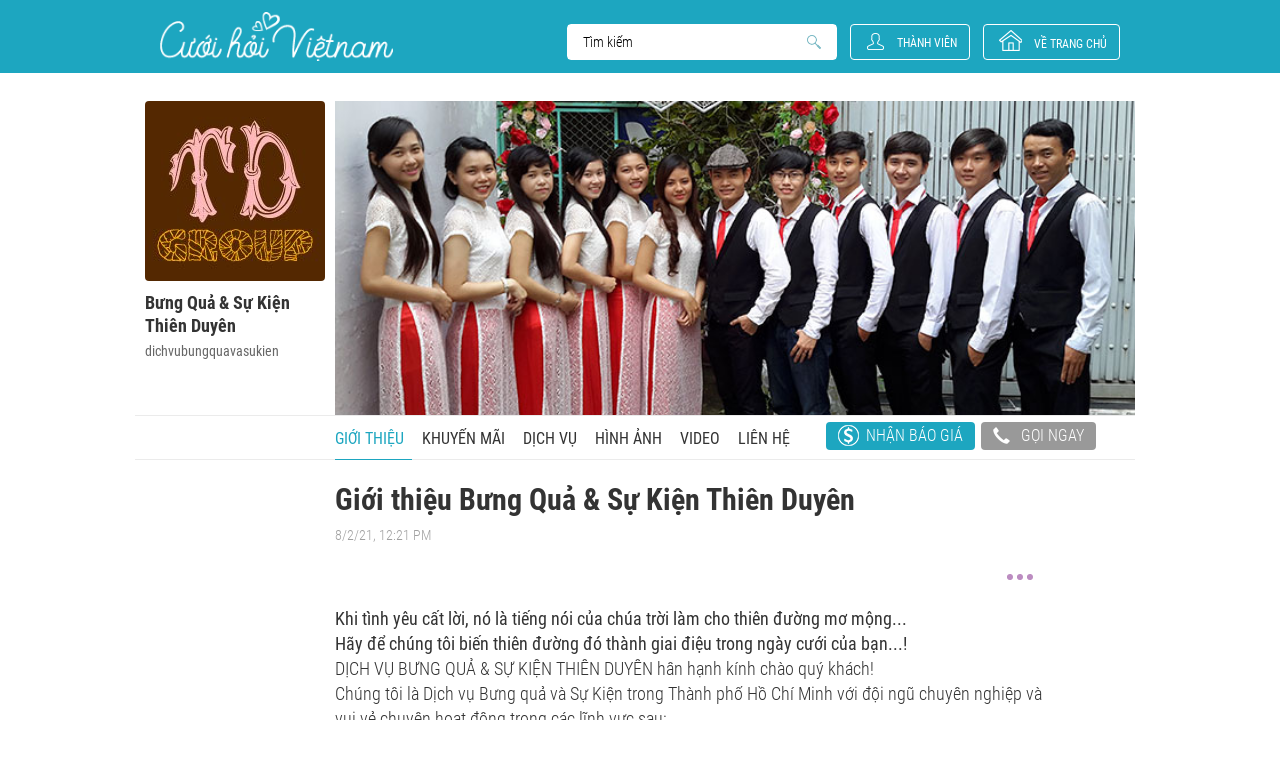

--- FILE ---
content_type: text/html; charset=UTF-8
request_url: https://www.cuoihoivietnam.com/dichvubungquavasukien
body_size: 367971
content:
<!DOCTYPE HTML><html lang=vi><head><title>Bưng Quả & Sự Kiện Thiên Duyên - Cưới hỏi Việt Nam</title> <meta content="" name=keywords><meta content="Dịch vụ Bưng quả và Sự Kiện trong Thành phố Hồ Chí Minh với đội ngũ chuyên nghiệp và vui vẻ" name=description><meta content=INDEX,FOLLOW name=robots><meta content="width=device-width, initial-scale=1" name=viewport><meta charset=UTF-8><meta content="IE=Edge" http-equiv=X-UA-Compatible><meta content="telephone=no" name=format-detection><meta content=#fff name=theme-color><link href=https://www.cuoihoivietnam.com/dichvubungquavasukien rel=canonical><meta content=https://www.cuoihoivietnam.com/dichvubungquavasukien property=og:url><meta content=website property=og:type><meta content="Bưng Quả & Sự Kiện Thiên Duyên - Cưới hỏi Việt Nam" property=og:title><meta content="Dịch vụ Bưng quả và Sự Kiện trong Thành phố Hồ Chí Minh với đội ngũ chuyên nghiệp và vui vẻ" property=og:description><meta content=https://www.cuoihoivietnam.com/uploads/provider/logo/122130610780da1667c_CHVN.jpg property=og:image><link href=/images/favicon.ico rel=icon><link as=style href=/css/fonts.css rel=prefetch><link as=style href=/css/layout.css rel=prefetch><link as=style href=/css/styles.css rel=prefetch><meta content=930063766032-ej3kh358qbois3haaunb59d18j4c2gbs.apps.googleusercontent.com name=google-signin-client_id><script async defer src=https://apis.google.com/js/platform.js></script><style>body {
            -webkit-animation: demo-start .5s steps(1, end) 0s forwards;
            animation: demo-start .5s steps(1, end) 0s forwards
        }

        @-webkit-keyframes demo-start {
            from {
                visibility: hidden
            }

            to {
                visibility: visible
            }
        }

        @keyframes demo-start {
            from {
                visibility: hidden
            }

            to {
                visibility: visible
            }
        }

        .loadicon {
            position: fixed;
            left: 0;
            top: 0;
            right: 0;
            bottom: 0;
            display: block;
            width: 100%;
            height: 100%;
            background-color: #fff;
            z-index: 100
        }</style><script>(function(w, d, s, l, i) {
            w[l] = w[l] || [];
            w[l].push({
                'gtm.start': new Date().getTime(),
                event: 'gtm.js'
            });
            var f = d.getElementsByTagName(s)[0],
                j = d.createElement(s),
                dl = l != 'dataLayer' ? '&l=' + l : '';
            j.async = true;
            j.src =
                'https://www.googletagmanager.com/gtm.js?id=' + i + dl;
            f.parentNode.insertBefore(j, f);
        })(window, document, 'script', 'dataLayer', 'GTM-5N297K8');</script><script type=application/ld+json>{
            <
            script type = "application/ld+json" > {
                "@context": "https://schema.org",
                "@type": "LocalBusiness",
                "name": "Cưới Hỏi Việt Nam Trang Thông Tin Cưới Hỏi Uy Tín",
                "image": "https://www.cuoihoivietnam.com/images/logo.png",
                "@id": "https://www.cuoihoivietnam.com",
                "url": "https://www.cuoihoivietnam.com",
                "telephone": "0903679809",
                "priceRange": "$39-$1000",
                "address": {
                    "@type": "PostalAddress",
                    "streetAddress": "49/11 Hoàng Dư Khương, Phường 12, Quận 10",
                    "addressLocality": "Tp Hồ Chí Minh",
                    "postalCode": "740406",
                    "addressCountry": "VN"
                },
                "geo": {
                    "@type": "GeoCoordinates",
                    "latitude": 10.776427,
                    "longitude": 106.671611
                },
                "openingHoursSpecification": {
                    "@type": "OpeningHoursSpecification",
                    "dayOfWeek": [
                        "Monday",
                        "Tuesday",
                        "Wednesday",
                        "Thursday",
                        "Friday",
                        "Saturday"
                    ],
                    "opens": "08:00",
                    "closes": "17:00"
                },
                "sameAs": [
                    "https://www.facebook.com/cuoihoivietnam",
                    "https://twitter.com/cuoihoivietnam",
                    "https://cuoihoivietnam.tumblr.com",
                    "https://cuoihoivietnam.business.site",
                    "https://www.linkedin.com/company/cuoihoivietnam",
                    "https://www.flickr.com/people/cuoihoivietnam/",
                    "https://www.pinterest.com/cuoihoivietnam",
                    "https://www.behance.net/CuoiHoiVietNam"
                ]
            }</script><body><p> } <script class="yoast-schema-graph yoast-schema-graph--main" type=application/ld+json>{
            "@context": "https://schema.org",
            "@graph": [{
                    "@type": "Organization",
                    "@id": "https://www.cuoihoivietnam.com/#organization",
                    "name": "Cưới Hỏi Việt Nam",
                    "url": "https://www.cuoihoivietnam.com/",
                    "sameAs": [],
                    "logo": {
                        "@type": "ImageObject",
                        "@id": "https://www.cuoihoivietnam.com/#logo",
                        "inLanguage": "vi-VN",
                        "url": "https://www.cuoihoivietnam.com/images/logo.png",
                        "width": 296,
                        "height": 63,
                        "caption": "Cưới Hỏi Việt Nam"
                    },
                    "image": {
                        "@id": "https://www.cuoihoivietnam.com/#logo"
                    }
                },
                {
                    "@type": "WebSite",
                    "@id": "https://www.cuoihoivietnam.com/#website",
                    "url": "https://www.cuoihoivietnam.com/",
                    "name": "Cưới Hỏi Việt Nam",
                    "inLanguage": "vi-VN",
                    "description": "Trang thông tin cưới hỏi uy tín cung cấp các thông tin và kinh nghiệm hữu ích để chuẩn bị và tổ chức đám cưới được ưa thích nhất hiện nay",
                    "publisher": {
                        "@id": "https://www.cuoihoivietnam.com/#organization"
                    },
                    "potentialAction": {
                        "@type": "SearchAction",
                        "target": "https://www.cuoihoivietnam.com/tim-kiem?keyword={search_term_string}",
                        "query-input": "required name=search_term_string"
                    }
                },
                            {
               "@type": "CollectionPage" ,
               "@id": "https://www.cuoihoivietnam.com/dichvubungquavasukien#webpage",
               "url": "https://www.cuoihoivietnam.com/dichvubungquavasukien",
               "name": "Bưng Quả & Sự Kiện Thiên Duyên - Cưới hỏi Việt Nam",
               "isPartOf": {
                  "@id": "https://www.cuoihoivietnam.com/#website"
               },
               "inLanguage": "vi-VN"
            }
            ]
        }</script> </p> <noscript><iframe height=0 src="https://www.googletagmanager.com/ns.html?id=GTM-5N297K8" style=display:none;visibility:hidden width=0></iframe></noscript><div class=loadicon></div><div class=page-wrap><header class="hdr-wrap ncc"><div class=hdr-inr><div class=box><div class=box-inner><div class=logo><a class=hide-text href=https://www.cuoihoivietnam.com/><img alt="Cưới Hỏi Việt Nam" class="cmPic lazy" data-original=/ncc/images/logo-white.png draggable=false src=[data-uri]>Cưới Hỏi Việt Nam</a></div> <div class=search-box><form accept-charset=utf-8 action=/tim-kiem method=get><div class=search-txt><label class=hide-text>Search<input id=search-input name=keyword placeholder="Tìm kiếm" type=text></label> </div> <button class=hide-text id=search-but>Search</button></form> </div><button class=login-modal data-panel=.request-login-pop id=member-but type=button>Thành viên</button><div class=back-to-home><a href=https://www.cuoihoivietnam.com/>về trang chủ</a> </div></div> </div> </div> </header> <div class=cnt-wrap><div class=cnt-inr><div class=section-box><div class="ratio-100 section-inr text-separate"><div class=distributor-banner><div class="box left-box"><div class=box-inner><a href=https://www.cuoihoivietnam.com/dichvubungquavasukien><div class="area-bg cmBg lazy" data-original=https://www.cuoihoivietnam.com/uploads/provider/logo/122130610780da1667c_CHVN.jpg><img alt="Bưng Quả &amp; Sự Kiện Thiên Duyên" class=logo-provider src=https://www.cuoihoivietnam.com/uploads/provider/logo/122130610780da1667c_CHVN.jpg> </div> <div class=area-txt><p>Bưng Quả & Sự Kiện Thiên Duyên</p> <span class=note>dichvubungquavasukien</span></div></a> </div> </div> <div class="box right-box"><div class=box-inner><a href=javascript:void(0)><div class=area-pic><img alt="Bưng Quả & Sự Kiện Thiên Duyên" class="cmPic lazy" data-original=https://www.cuoihoivietnam.com/uploads/provider/banner/122130610780da1689b_CHVN.jpg draggable=false src=[data-uri]></div></a> </div> </div></div> <div class=distributor-link><div class=menu><ul><li class=active><a href=https://www.cuoihoivietnam.com/dichvubungquavasukien>Giới thiệu</a> <li><a href=https://www.cuoihoivietnam.com/dichvubungquavasukien/khuyen-mai>Khuyến mãi</a><li><a href=https://www.cuoihoivietnam.com/dichvubungquavasukien/dich-vu-cuoi>Dịch vụ</a><li><a href=https://www.cuoihoivietnam.com/dichvubungquavasukien/hinh-anh>Hình ảnh</a><li><a href=https://www.cuoihoivietnam.com/dichvubungquavasukien/video>Video</a><li><a href=https://www.cuoihoivietnam.com/dichvubungquavasukien/lien-he>Liên hệ</a></ul> </div> <div class=hotline><button class="bg-blue-light btn report-modal" data-panel=.request-price-pop data-provider-id=412 data-provider-name="Bưng Quả & Sự Kiện Thiên Duyên" data-provider-thumb=/uploads/provider/logo/122130610780da1667c_CHVN.jpg><i class=btn-price></i>Nhận báo giá</button> <button class=btn><i class=icon-phone></i>Gọi ngay <div class=brief><p>Bưng Quả & Sự Kiện Thiên Duyên<br>0937956696</div> </button></div></div></div> </div> <div class=section-box><div class="ncc post-box section-inr"><div class=box><div class="box-inner post-title"><h1>Giới thiệu Bưng Quả & Sự Kiện Thiên Duyên </h1> <span class=note>8/2/21, 12:21 PM</span></div> </div> <div class=box><div class="box-inner social-panel"><ul><li><div class=fb-like data-action=like data-href=https://www.cuoihoivietnam.com/dichvubungquavasukien data-layout=button_count data-share=true data-show-faces=false data-size=small></div> </ul> <div class=dots-box><span></span><span></span><span></span> <div class=brief><ul><li class=save-post data-category=Providers data-post-id=412>Lưu bài viết này <li class=report-spam data-category=Providers data-post-id=412>Báo cáo spam</ul> </div></div></div> </div><div class=box><div class="box-inner post-detail"><p><strong>Khi tình yêu cất lời, nó là tiếng nói của chúa trời làm cho thiên đường mơ mộng...<br> Hãy để chúng tôi biến thiên đường đó thành giai điệu trong ngày cưới của bạn...!</strong><br> DỊCH VỤ BƯNG QUẢ &amp; SỰ KIỆN THIÊN DUYÊN hân hạnh kính chào quý khách!<br> Chúng tôi là Dịch vụ Bưng quả và Sự Kiện trong Thành phố Hồ Chí Minh với đội ngũ chuyên nghiệp và vui vẻ chuyên hoạt động trong các lĩnh vực sau:&nbsp;<br> 1. Cung cấp cho khách hàng áo dài với giá cả hợp lý.<br> 2. Cung cấp đội ngũ bưng mâm quả cho tiệc cưới chuyên nghiệp.<br> 3. Cung cấp khánh tiết nhà hàng, lễ tân tham gia các sự kiện khánh thành tòa nhà,cao ốc..v.v..<br> Hân hạnh được phục vụ tất cả quý khách.<br> Mọi chi tiết xin liên hệ : Tân 090 686 5356 </div> </div><div class=box><div class="box-inner social-panel"><ul><li><div class=fb-like data-action=like data-href=https://www.cuoihoivietnam.com/dichvubungquavasukien data-layout=button_count data-share=true data-show-faces=false data-size=small></div> </ul> </div> </div></div> </div><div class=section-box><div class=title><h2>Khuyến mãi mới nhất</h2> </div> <div class="fixed-box has-box max-row-3 ratio-100 section-inr separate-3 text-separate"><div class=box><div class=box-inner><a href=https://www.cuoihoivietnam.com/dichvubungquavasukien/khuyen-mai/khuyen-mai-nhan-dip-khai-truong-30-03-2013-30-04-2013><div class="area-bg cmBg lazy" data-original=https://www.cuoihoivietnam.com/uploads/promotion/untitled_1364358089.png><div class=expired>HẾT HẠN</div> </div> <div class=area-txt><h2>Khuyến mãi nhân dịp khai trương 30/03/2013 - 30/04/2013</h2> <div class=post><div class=price>0<sup>đ</sup></div> </div></div></a> </div> </div> </div></div><div class=section-box><div class="is-empty title"><h2>Các dịch vụ</h2> <p>Hiện không có nội dung nào từ nhà cung cấp Bưng Quả & Sự Kiện Thiên Duyên</div> </div><div class=section-box><div class=title><h2>Hình ảnh mới nhất</h2> </div> <div class="bg-gradient ratio-100 section-inr separate-3 text-over"><div class=box><div class=box-inner><a href=https://www.cuoihoivietnam.com/dichvubungquavasukien/hinh-anh/outside-1><div class="area-bg cmBg lazy" data-original=https://www.cuoihoivietnam.com/uploads/album/thumbnail/202495d121b790121c_CHVN.jpg></div> <div class=area-txt><h2>OUTSIDE 1</h2> <span class=note>2 ảnh • 2913 lượt xem</span></div></a> </div> </div> </div></div><div class=section-box><div class="is-empty title"><h2>Video mới nhất</h2> <p>Hiện không có nội dung nào từ nhà cung cấp Bưng Quả & Sự Kiện Thiên Duyên</div> </div><div class="box contact-wrap"><div class=contact-inner><div class="box-inner contact-item main-contact ratio-100"><div class="area-bg cmBg lazy" data-original=https://www.cuoihoivietnam.com/uploads/provider/logo/122130610780da1667c_CHVN.jpg></div> <div class=area-txt><p>Bưng Quả & Sự Kiện Thiên Duyên <ul><li>Địa chỉ: 514/17 Trần Xuân Soạn, P. Tân Hưng, Quận 7, TP Hồ Chí Minh <li>Điện thoại: 0937956696</ul><div class=details-all-contact><button class="bg-blue-light btn"><a href=https://www.cuoihoivietnam.com/dichvubungquavasukien>Xem chi tiết</a> </button> <button class="bg-blue-light btn report-modal" data-panel=.request-price-pop data-provider-id=412 data-provider-name="Bưng Quả & Sự Kiện Thiên Duyên" data-provider-thumb=/uploads/provider/logo/122130610780da1667c_CHVN.jpg>Nhận báo giá</button></div></div></div> </div> </div></div> </div><div class=overlay-form><div class=form-inner><div class="overlay-panel request-price-pop"><a class=close-popup href=javascript:void(0) title=Đóng><img alt="close popup" src=/images/icons/close-icon.png></a> <div class=form-box><div class=panel-left><a href=javascript:void(0)><div class=panel-pic><img alt="Xem thêm về Nhà cung cấp" class=thumbProvider src=/images/logo.png></div> <h3 class=nameProvider></h3></a> </div> <div class=panel-right><div class=box><h3>Yêu Cầu Báo Giá</h3> <p class=nameProvider><form accept-charset=utf-8 action=/dichvubungquavasukien id=frm-request-price-pop method=post><div style=display:none;><input name=_method type=hidden value=POST><input autocomplete=off name=_csrfToken type=hidden value=cfa7b4a036e8c5028932ae9580f2cf89d3b044c981814595585e6c47070bfc9b42df91a7d53a34c7117f4fd5a47bdc7c5dd373a177d053a4e5802fd9f5a5aea8></div> <div class=form-group><label class=hide-text>username <div class=mask-group><span class=mask-input>Tên bạn:</span> <input name=username type=text></div> </label> </div><div class=form-group><label class=hide-text>email <div class=mask-group><span class=mask-input>Email:</span> <input name=email type=text></div> </label> </div><div class=form-group><label class=hide-text>phone <div class=mask-group><span class=mask-input>Số điện thoại:</span> <input name=phone type=text></div> </label> </div><div class=form-group><label class=hide-text>date <div class=mask-group><span class=mask-input>Ngày dự định cưới:</span> <input id=picker01 name=predict_date type=text></div> </label> </div><div class=form-group><label class=hide-text>note <textarea name=note placeholder="Ghi chú thêm nếu có..." rows=4></textarea> </label> </div><div class=form-group><button class="bg-blue-light btn btn-login submitReport" name=button type=button>Gửi</button> </div></form></div> </div></div></div> <div class="confirm-price-pop overlay-panel"><a class=close-popup href=javascript:void(0) title=Đóng><img alt="close popup" src=/images/icons/close-icon.png></a> <div class=form-box><div class=panel-left><a href=javascript:void(0)><div class=panel-pic><img alt="Xem thêm về Nhà cung cấp." class=thumbProvider src=/images/logo.png></div> <h3 class=nameProvider></h3></a> </div> <div class=panel-right><div class=box><h3>Xác Nhận Yêu Cầu Báo Giá</h3> <p>Yêu cầu báo giá của bạn đã được <span class=color-blue-light>gửi thành công</span> đến <strong class=nameProvider></strong><p>Chân thành cảm ơn bạn đã sử dụng dịch vụ của <span class=color-blue-light>Cưới Hỏi Việt Nam</span>. Thông tin yêu cầu của bạn sẽ được <span class=nameProvider></span> liên hệ tư vấn riêng cho bạn trong thời gian sớm nhất.<ul class=link-list><li><a class="bg-blue-light btn" href=https://www.cuoihoivietnam.com/>Trở về trang chủ</a> <li><a class="bg-grey btn close-popup" href=javascript:void(0)>Đóng</a></ul></div> </div></div></div><div class="overlay-panel request-login-pop"><a class=close-popup href=javascript:void(0) title=Đóng><img alt="close popup" src=/images/icons/close-icon.png></a> <div class=form-box><div class=panel-left><div class=panel-pic><a href=https://www.cuoihoivietnam.com/><img alt="Cưới hỏi việt nam" src=/images/logo.png> <span class=slogan>Trang thông tin cưới hỏi uy tín ở Việt Nam</span></a> </div> </div> <div class=panel-right><div class=box><h3>THÔNG BÁO!</h3> <p>Hãy đăng nhập tài khoản :<ul class=social-login><li><a href=javascript:void(0) onclick=logInWithFacebook()><img alt="" src=/images/icons/signup-btn-fb.png></a> <li><div class=g-signin2 data-onsuccess=isLoginGg data-theme=dark></div> <img alt="" src=/images/icons/signup-btn-gg.png></ul><p>Hoặc:<form accept-charset=utf-8 action=/dichvubungquavasukien id=frm-login-pop method=post><div style=display:none;><input name=_method type=hidden value=POST><input autocomplete=off name=_csrfToken type=hidden value=cfa7b4a036e8c5028932ae9580f2cf89d3b044c981814595585e6c47070bfc9b42df91a7d53a34c7117f4fd5a47bdc7c5dd373a177d053a4e5802fd9f5a5aea8></div> <div class=form-group><label class=hide-text>username <input name=txt-username placeholder="Nhập Email" type=text> </label> </div><div class=form-group><label class=hide-text>password <input name=txt-password placeholder="Mật khẩu mới (Từ 6-32 ký tự)" type=password value=""> </label> </div><p><a href=https://www.cuoihoivietnam.com/thanh-vien/quen-mat-khau>Quên mật khẩu?</a> Bạn chưa có tài khoản &gt; <a href=https://www.cuoihoivietnam.com/thanh-vien/dang-ky>Đăng ký tạo tài khoản mới?</a><div class=form-group><button class="bg-blue-light btn btn-login loginForm" name=button type=button>Đăng nhập</button> </div></form></div> </div></div></div><div class="alert-request overlay-panel"><a class=close-popup href=javascript:void(0) title=Đóng><img alt="close popup" src=/images/icons/close-icon.png></a> <div class=form-box><div class=panel-left><div class=panel-pic><a href=https://www.cuoihoivietnam.com/><img alt="Cưới hỏi việt nam" src=/images/logo.png> <span class=slogan>Trang thông tin cưới hỏi uy tín ở Việt Nam</span></a> </div> </div> <div class=panel-right><div class=box><h3 class=titleAjax>THÀNH CÔNG</h3> <p class=contentAjax>Cảm ơn bạn đã đăng ký nhận tin tại Cưới hỏi Việt Nam</div> </div></div></div></div> </div><footer class="ftr-wrap ncc"><div class=ftr-top><div class=ftr-inr><div class=ftr-outer><div class="box size-08"><div class=box-inner><div class=ftr-logo><a href=https://www.cuoihoivietnam.com/><img alt="Cưới hỏi Vietnam" class="cmPic lazy" data-original=/images/logo.png draggable=false src=[data-uri]></a> <span>Trang thông tin cưới hỏi uy tín ở Việt Nam</span></div> </div> </div> <div class="box size-04"><div class=box-inner><div class=social><span>Kết nối với Cưới hỏi Việt Nam:</span> <ul><li><a href=https://www.facebook.com/cuoihoivietnam rel=nofollow target=_blank><img alt=Facebook class="cmPic lazy" data-original=/images/icons/fb-ico.png draggable=false src=[data-uri]></a> <li><a href=https://www.facebook.com/cuoihoivietnam rel=nofollow target=_blank><img alt=Pintersest class="cmPic lazy" data-original=/images/icons/pinterest-ico.png draggable=false src=[data-uri]></a><li><a href="" rel=nofollow target=_blank><img alt="Google +" class="cmPic lazy" data-original=/images/icons/google-plus-ico.png draggable=false src=[data-uri]></a><li><a href=info@cuoihoivietnam.com rel=nofollow target=_blank><img alt=Email class="cmPic lazy" data-original=/images/icons/mail-ico.png draggable=false src=[data-uri]></a></ul></div> <div class=back-to-home><a href=https://www.cuoihoivietnam.com/>về trang chủ</a> </div></div> </div><div class=navigation><div class=nav-inner><div class=nav><ul><li><a href=https://www.cuoihoivietnam.com/>Trang chủ</a> <li><a href=https://www.cuoihoivietnam.com/dich-vu-cuoi>Dịch vụ cưới</a><li><a href=https://www.cuoihoivietnam.com/nha-cung-cap>Nhà cung cấp</a><li><a href=https://www.cuoihoivietnam.com/anh-cuoi-dep>Ảnh cưới đẹp</a><li><a href=https://www.cuoihoivietnam.com/xu-huong-cuoi>Xu hướng cưới</a><li><a href=https://www.cuoihoivietnam.com/video>Video</a><li><a href=https://www.cuoihoivietnam.com/cong-dong>Cộng đồng</a><li><a href=https://www.cuoihoivietnam.com/cuoc-song-moi>Cuộc sống mới</a> </ul> </div> </div> </div></div> </div> </div> <div class=ftr-bot><div class=ftr-inr><div class=ftr-outer><div class="box size-03"><div class=box-inner><p>Liên hệ: A. Vũ Đức Tiên <br> (Chuyên viên phát triển kinh doanh) <br> Điện thoại: 0903 679 809 <br> Email: tien.cuoihoivietnam@gmail.com <br> </div> </div> <div class="box size-06"><div class=box-inner><p>Cơ quan chủ quản: CÔNG TY TNHH QUẢNG CÁO VÀ TRUYỀN THÔNG QUANG THẢO <br> Địa chỉ: 49/11 Hoàng Dư Khương, Phường 12, Quận 10, TP. HCM <br> Giấy chứng nhận ĐKKD số: 0312209624 do Sở KHĐT TP.HCM cấp ngày 29/03/2013. <br> Người chịu trách nhiệm chính: Ông Vũ Đức Thảo - Giám đốc Công ty. </div> </div><div class="box size-03"><div class=box-inner><p> QUY CHẾ hoạt động của Cuoihoivietnam.com <br> ® Ghi rõ nguồn "Cuoihoivietnam.com" <br> khi phát hành lại thông tin từ website này. <br> Đã thông báo với Bộ Công Thương. </div> </div></div> </div> </div></footer><button class=hide-text id=go-top>Go to top</button></div><noscript id=normal-styles><style>@font-face{font-family:'Roboto Condensed';font-display:swap;src:url(https://www.cuoihoivietnam.com/ncc/css/../fonts/RobotoCondensed-Light.eot);src:url(https://www.cuoihoivietnam.com/ncc/css/../fonts/RobotoCondensed-Light.eot?#iefix) format('embedded-opentype'),url(https://www.cuoihoivietnam.com/ncc/css/../fonts/RobotoCondensed-Light.woff2) format('woff2'),url(https://www.cuoihoivietnam.com/ncc/css/../fonts/RobotoCondensed-Light.woff) format('woff'),url(https://www.cuoihoivietnam.com/ncc/css/../fonts/RobotoCondensed-Light.ttf) format('truetype'),url(https://www.cuoihoivietnam.com/ncc/css/../fonts/RobotoCondensed-Light.svg#RobotoCondensed-Light) format('svg');font-weight:300;font-style:normal}@font-face{font-family:'Roboto Condensed';font-display:swap;src:url(https://www.cuoihoivietnam.com/ncc/css/../fonts/RobotoCondensed-Regular.eot);src:url(https://www.cuoihoivietnam.com/ncc/css/../fonts/RobotoCondensed-Regular.eot?#iefix) format('embedded-opentype'),url(https://www.cuoihoivietnam.com/ncc/css/../fonts/RobotoCondensed-Regular.woff2) format('woff2'),url(https://www.cuoihoivietnam.com/ncc/css/../fonts/RobotoCondensed-Regular.woff) format('woff'),url(https://www.cuoihoivietnam.com/ncc/css/../fonts/RobotoCondensed-Regular.ttf) format('truetype'),url(https://www.cuoihoivietnam.com/ncc/css/../fonts/RobotoCondensed-Regular.svg#RobotoCondensed-Regular) format('svg');font-weight:400;font-style:normal}@font-face{font-family:'Roboto Slab';font-display:swap;src:url(https://www.cuoihoivietnam.com/ncc/css/../fonts/RobotoSlab-Regular.eot);src:url(https://www.cuoihoivietnam.com/ncc/css/../fonts/RobotoSlab-Regular.eot?#iefix) format('embedded-opentype'),url(https://www.cuoihoivietnam.com/ncc/css/../fonts/RobotoSlab-Regular.woff2) format('woff2'),url(https://www.cuoihoivietnam.com/ncc/css/../fonts/RobotoSlab-Regular.woff) format('woff'),url(https://www.cuoihoivietnam.com/ncc/css/../fonts/RobotoSlab-Regular.ttf) format('truetype'),url(https://www.cuoihoivietnam.com/ncc/css/../fonts/RobotoSlab-Regular.svg#RobotoSlab-Regular) format('svg');font-weight:400;font-style:normal}@font-face{font-family:'Roboto Condensed';font-display:swap;src:url(https://www.cuoihoivietnam.com/ncc/css/../fonts/RobotoCondensed-Bold.eot);src:url(https://www.cuoihoivietnam.com/ncc/css/../fonts/RobotoCondensed-Bold.eot?#iefix) format('embedded-opentype'),url(https://www.cuoihoivietnam.com/ncc/css/../fonts/RobotoCondensed-Bold.woff2) format('woff2'),url(https://www.cuoihoivietnam.com/ncc/css/../fonts/RobotoCondensed-Bold.woff) format('woff'),url(https://www.cuoihoivietnam.com/ncc/css/../fonts/RobotoCondensed-Bold.ttf) format('truetype'),url(https://www.cuoihoivietnam.com/ncc/css/../fonts/RobotoCondensed-Bold.svg#RobotoCondensed-Bold) format('svg');font-weight:700;font-style:normal}@font-face{font-family:'Dancing Script';font-display:swap;src:url(https://www.cuoihoivietnam.com/ncc/css/../fonts/DancingScript-Regular.eot);src:url(https://www.cuoihoivietnam.com/ncc/css/../fonts/DancingScript-Regular.eot?#iefix) format('embedded-opentype'),url(https://www.cuoihoivietnam.com/ncc/css/../fonts/DancingScript-Regular.woff2) format('woff2'),url(https://www.cuoihoivietnam.com/ncc/css/../fonts/DancingScript-Regular.woff) format('woff'),url(https://www.cuoihoivietnam.com/ncc/css/../fonts/DancingScript-Regular.ttf) format('truetype'),url(https://www.cuoihoivietnam.com/ncc/css/../fonts/DancingScript-Regular.svg#DancingScript-Regular) format('svg');font-weight:400;font-style:normal}@font-face{font-family:'Glyphicons Halflings';src:url(https://www.cuoihoivietnam.com/ncc/css/../fonts/glyphicons-halflings-regular.eot);src:url(https://www.cuoihoivietnam.com/ncc/css/../fonts/glyphicons-halflings-regular.eot?#iefix) format("embedded-opentype"),url(https://www.cuoihoivietnam.com/ncc/css/../fonts/glyphicons-halflings-regular.woff2) format("woff2"),url(https://www.cuoihoivietnam.com/ncc/css/../fonts/glyphicons-halflings-regular.woff) format("woff"),url(https://www.cuoihoivietnam.com/ncc/css/../fonts/glyphicons-halflings-regular.ttf) format("truetype"),url(https://www.cuoihoivietnam.com/ncc/css/../fonts/glyphicons-halflings-regular.svg#glyphicons_halflingsregular) format("svg")}@font-face{font-family:FontAwesome;src:url(https://www.cuoihoivietnam.com/ncc/css/../fonts/fontawesome-webfont.eot?v=4.7.0);src:url(https://www.cuoihoivietnam.com/ncc/css/../fonts/fontawesome-webfont.eot?#iefix&v=4.7.0) format("embedded-opentype"),url(https://www.cuoihoivietnam.com/ncc/css/../fonts/fontawesome-webfont.woff2?v=4.7.0) format("woff2"),url(https://www.cuoihoivietnam.com/ncc/css/../fonts/fontawesome-webfont.woff?v=4.7.0) format("woff"),url(https://www.cuoihoivietnam.com/ncc/css/../fonts/fontawesome-webfont.ttf?v=4.7.0) format("truetype"),url(https://www.cuoihoivietnam.com/ncc/css/../fonts/fontawesome-webfont.svg?v=4.7.0#fontawesomeregular) format("svg");font-weight:400;font-style:normal}@font-face{font-family:'FontAwesome';src:url('https://www.cuoihoivietnam.com/ncc/css/../fonts/fontawesome-webfont.eot?v=4.5.0');src:url('https://www.cuoihoivietnam.com/ncc/css/../fonts/fontawesome-webfont.eot?#iefix&v=4.5.0') format('embedded-opentype'),url('https://www.cuoihoivietnam.com/ncc/css/../fonts/fontawesome-webfont.woff?v=4.5.0') format('woff'),url('https://www.cuoihoivietnam.com/ncc/css/../fonts/fontawesome-webfont.ttf?v=4.5.0') format('truetype'),url('https://www.cuoihoivietnam.com/ncc/css/../fonts/fontawesome-webfont.svg?v=4.5.0#fontawesomeregular') format('svg');font-weight:normal;font-style:normal}.fa{display:inline-block;font:normal normal normal 14px/1 FontAwesome;font-size:inherit;text-rendering:auto;-webkit-font-smoothing:antialiased;-moz-osx-font-smoothing:grayscale}.fa-lg{font-size:1.33333333em;line-height:.75em;vertical-align:-15%}.fa-2x{font-size:2em}.fa-3x{font-size:3em}.fa-4x{font-size:4em}.fa-5x{font-size:5em}.fa-fw{width:1.28571429em;text-align:center}.fa-ul{padding-left:0;margin-left:2.14285714em;list-style-type:none}.fa-ul>li{position:relative}.fa-li{position:absolute;left:-2.14285714em;width:2.14285714em;top:.14285714em;text-align:center}.fa-li.fa-lg{left:-1.85714286em}.fa-border{padding:.2em .25em .15em;border:solid .08em #eee;border-radius:.1em}.fa-pull-left{float:left}.fa-pull-right{float:right}.fa.fa-pull-left{margin-right:.3em}.fa.fa-pull-right{margin-left:.3em}.pull-right{float:right}.pull-left{float:left}.fa.pull-left{margin-right:.3em}.fa.pull-right{margin-left:.3em}.fa-spin{-webkit-animation:fa-spin 2s infinite linear;animation:fa-spin 2s infinite linear}.fa-pulse{-webkit-animation:fa-spin 1s infinite steps(8);animation:fa-spin 1s infinite steps(8)}@-webkit-keyframes fa-spin{0%{-webkit-transform:rotate(0deg);transform:rotate(0deg)}100%{-webkit-transform:rotate(359deg);transform:rotate(359deg)}}@keyframes fa-spin{0%{-webkit-transform:rotate(0deg);transform:rotate(0deg)}100%{-webkit-transform:rotate(359deg);transform:rotate(359deg)}}.fa-rotate-90{filter:progid:DXImageTransform.Microsoft.BasicImage(rotation=1);-webkit-transform:rotate(90deg);-ms-transform:rotate(90deg);transform:rotate(90deg)}.fa-rotate-180{filter:progid:DXImageTransform.Microsoft.BasicImage(rotation=2);-webkit-transform:rotate(180deg);-ms-transform:rotate(180deg);transform:rotate(180deg)}.fa-rotate-270{filter:progid:DXImageTransform.Microsoft.BasicImage(rotation=3);-webkit-transform:rotate(270deg);-ms-transform:rotate(270deg);transform:rotate(270deg)}.fa-flip-horizontal{filter:progid:DXImageTransform.Microsoft.BasicImage(rotation=0, mirror=1);-webkit-transform:scale(-1, 1);-ms-transform:scale(-1, 1);transform:scale(-1, 1)}.fa-flip-vertical{filter:progid:DXImageTransform.Microsoft.BasicImage(rotation=2, mirror=1);-webkit-transform:scale(1, -1);-ms-transform:scale(1, -1);transform:scale(1, -1)}:root .fa-rotate-90,:root .fa-rotate-180,:root .fa-rotate-270,:root .fa-flip-horizontal,:root .fa-flip-vertical{filter:none}.fa-stack{position:relative;display:inline-block;width:2em;height:2em;line-height:2em;vertical-align:middle}.fa-stack-1x,.fa-stack-2x{position:absolute;left:0;width:100%;text-align:center}.fa-stack-1x{line-height:inherit}.fa-stack-2x{font-size:2em}.fa-inverse{color:#fff}.fa-glass:before{content:"\f000"}.fa-music:before{content:"\f001"}.fa-search:before{content:"\f002"}.fa-envelope-o:before{content:"\f003"}.fa-heart:before{content:"\f004"}.fa-star:before{content:"\f005"}.fa-star-o:before{content:"\f006"}.fa-user:before{content:"\f007"}.fa-film:before{content:"\f008"}.fa-th-large:before{content:"\f009"}.fa-th:before{content:"\f00a"}.fa-th-list:before{content:"\f00b"}.fa-check:before{content:"\f00c"}.fa-remove:before,.fa-close:before,.fa-times:before{content:"\f00d"}.fa-search-plus:before{content:"\f00e"}.fa-search-minus:before{content:"\f010"}.fa-power-off:before{content:"\f011"}.fa-signal:before{content:"\f012"}.fa-gear:before,.fa-cog:before{content:"\f013"}.fa-trash-o:before{content:"\f014"}.fa-home:before{content:"\f015"}.fa-file-o:before{content:"\f016"}.fa-clock-o:before{content:"\f017"}.fa-road:before{content:"\f018"}.fa-download:before{content:"\f019"}.fa-arrow-circle-o-down:before{content:"\f01a"}.fa-arrow-circle-o-up:before{content:"\f01b"}.fa-inbox:before{content:"\f01c"}.fa-play-circle-o:before{content:"\f01d"}.fa-rotate-right:before,.fa-repeat:before{content:"\f01e"}.fa-refresh:before{content:"\f021"}.fa-list-alt:before{content:"\f022"}.fa-lock:before{content:"\f023"}.fa-flag:before{content:"\f024"}.fa-headphones:before{content:"\f025"}.fa-volume-off:before{content:"\f026"}.fa-volume-down:before{content:"\f027"}.fa-volume-up:before{content:"\f028"}.fa-qrcode:before{content:"\f029"}.fa-barcode:before{content:"\f02a"}.fa-tag:before{content:"\f02b"}.fa-tags:before{content:"\f02c"}.fa-book:before{content:"\f02d"}.fa-bookmark:before{content:"\f02e"}.fa-print:before{content:"\f02f"}.fa-camera:before{content:"\f030"}.fa-font:before{content:"\f031"}.fa-bold:before{content:"\f032"}.fa-italic:before{content:"\f033"}.fa-text-height:before{content:"\f034"}.fa-text-width:before{content:"\f035"}.fa-align-left:before{content:"\f036"}.fa-align-center:before{content:"\f037"}.fa-align-right:before{content:"\f038"}.fa-align-justify:before{content:"\f039"}.fa-list:before{content:"\f03a"}.fa-dedent:before,.fa-outdent:before{content:"\f03b"}.fa-indent:before{content:"\f03c"}.fa-video-camera:before{content:"\f03d"}.fa-photo:before,.fa-image:before,.fa-picture-o:before{content:"\f03e"}.fa-pencil:before{content:"\f040"}.fa-map-marker:before{content:"\f041"}.fa-adjust:before{content:"\f042"}.fa-tint:before{content:"\f043"}.fa-edit:before,.fa-pencil-square-o:before{content:"\f044"}.fa-share-square-o:before{content:"\f045"}.fa-check-square-o:before{content:"\f046"}.fa-arrows:before{content:"\f047"}.fa-step-backward:before{content:"\f048"}.fa-fast-backward:before{content:"\f049"}.fa-backward:before{content:"\f04a"}.fa-play:before{content:"\f04b"}.fa-pause:before{content:"\f04c"}.fa-stop:before{content:"\f04d"}.fa-forward:before{content:"\f04e"}.fa-fast-forward:before{content:"\f050"}.fa-step-forward:before{content:"\f051"}.fa-eject:before{content:"\f052"}.fa-chevron-left:before{content:"\f053"}.fa-chevron-right:before{content:"\f054"}.fa-plus-circle:before{content:"\f055"}.fa-minus-circle:before{content:"\f056"}.fa-times-circle:before{content:"\f057"}.fa-check-circle:before{content:"\f058"}.fa-question-circle:before{content:"\f059"}.fa-info-circle:before{content:"\f05a"}.fa-crosshairs:before{content:"\f05b"}.fa-times-circle-o:before{content:"\f05c"}.fa-check-circle-o:before{content:"\f05d"}.fa-ban:before{content:"\f05e"}.fa-arrow-left:before{content:"\f060"}.fa-arrow-right:before{content:"\f061"}.fa-arrow-up:before{content:"\f062"}.fa-arrow-down:before{content:"\f063"}.fa-mail-forward:before,.fa-share:before{content:"\f064"}.fa-expand:before{content:"\f065"}.fa-compress:before{content:"\f066"}.fa-plus:before{content:"\f067"}.fa-minus:before{content:"\f068"}.fa-asterisk:before{content:"\f069"}.fa-exclamation-circle:before{content:"\f06a"}.fa-gift:before{content:"\f06b"}.fa-leaf:before{content:"\f06c"}.fa-fire:before{content:"\f06d"}.fa-eye:before{content:"\f06e"}.fa-eye-slash:before{content:"\f070"}.fa-warning:before,.fa-exclamation-triangle:before{content:"\f071"}.fa-plane:before{content:"\f072"}.fa-calendar:before{content:"\f073"}.fa-random:before{content:"\f074"}.fa-comment:before{content:"\f075"}.fa-magnet:before{content:"\f076"}.fa-chevron-up:before{content:"\f077"}.fa-chevron-down:before{content:"\f078"}.fa-retweet:before{content:"\f079"}.fa-shopping-cart:before{content:"\f07a"}.fa-folder:before{content:"\f07b"}.fa-folder-open:before{content:"\f07c"}.fa-arrows-v:before{content:"\f07d"}.fa-arrows-h:before{content:"\f07e"}.fa-bar-chart-o:before,.fa-bar-chart:before{content:"\f080"}.fa-twitter-square:before{content:"\f081"}.fa-facebook-square:before{content:"\f082"}.fa-camera-retro:before{content:"\f083"}.fa-key:before{content:"\f084"}.fa-gears:before,.fa-cogs:before{content:"\f085"}.fa-comments:before{content:"\f086"}.fa-thumbs-o-up:before{content:"\f087"}.fa-thumbs-o-down:before{content:"\f088"}.fa-star-half:before{content:"\f089"}.fa-heart-o:before{content:"\f08a"}.fa-sign-out:before{content:"\f08b"}.fa-linkedin-square:before{content:"\f08c"}.fa-thumb-tack:before{content:"\f08d"}.fa-external-link:before{content:"\f08e"}.fa-sign-in:before{content:"\f090"}.fa-trophy:before{content:"\f091"}.fa-github-square:before{content:"\f092"}.fa-upload:before{content:"\f093"}.fa-lemon-o:before{content:"\f094"}.fa-phone:before{content:"\f095"}.fa-square-o:before{content:"\f096"}.fa-bookmark-o:before{content:"\f097"}.fa-phone-square:before{content:"\f098"}.fa-twitter:before{content:"\f099"}.fa-facebook-f:before,.fa-facebook:before{content:"\f09a"}.fa-github:before{content:"\f09b"}.fa-unlock:before{content:"\f09c"}.fa-credit-card:before{content:"\f09d"}.fa-feed:before,.fa-rss:before{content:"\f09e"}.fa-hdd-o:before{content:"\f0a0"}.fa-bullhorn:before{content:"\f0a1"}.fa-bell:before{content:"\f0f3"}.fa-certificate:before{content:"\f0a3"}.fa-hand-o-right:before{content:"\f0a4"}.fa-hand-o-left:before{content:"\f0a5"}.fa-hand-o-up:before{content:"\f0a6"}.fa-hand-o-down:before{content:"\f0a7"}.fa-arrow-circle-left:before{content:"\f0a8"}.fa-arrow-circle-right:before{content:"\f0a9"}.fa-arrow-circle-up:before{content:"\f0aa"}.fa-arrow-circle-down:before{content:"\f0ab"}.fa-globe:before{content:"\f0ac"}.fa-wrench:before{content:"\f0ad"}.fa-tasks:before{content:"\f0ae"}.fa-filter:before{content:"\f0b0"}.fa-briefcase:before{content:"\f0b1"}.fa-arrows-alt:before{content:"\f0b2"}.fa-group:before,.fa-users:before{content:"\f0c0"}.fa-chain:before,.fa-link:before{content:"\f0c1"}.fa-cloud:before{content:"\f0c2"}.fa-flask:before{content:"\f0c3"}.fa-cut:before,.fa-scissors:before{content:"\f0c4"}.fa-copy:before,.fa-files-o:before{content:"\f0c5"}.fa-paperclip:before{content:"\f0c6"}.fa-save:before,.fa-floppy-o:before{content:"\f0c7"}.fa-square:before{content:"\f0c8"}.fa-navicon:before,.fa-reorder:before,.fa-bars:before{content:"\f0c9"}.fa-list-ul:before{content:"\f0ca"}.fa-list-ol:before{content:"\f0cb"}.fa-strikethrough:before{content:"\f0cc"}.fa-underline:before{content:"\f0cd"}.fa-table:before{content:"\f0ce"}.fa-magic:before{content:"\f0d0"}.fa-truck:before{content:"\f0d1"}.fa-pinterest:before{content:"\f0d2"}.fa-pinterest-square:before{content:"\f0d3"}.fa-google-plus-square:before{content:"\f0d4"}.fa-google-plus:before{content:"\f0d5"}.fa-money:before{content:"\f0d6"}.fa-caret-down:before{content:"\f0d7"}.fa-caret-up:before{content:"\f0d8"}.fa-caret-left:before{content:"\f0d9"}.fa-caret-right:before{content:"\f0da"}.fa-columns:before{content:"\f0db"}.fa-unsorted:before,.fa-sort:before{content:"\f0dc"}.fa-sort-down:before,.fa-sort-desc:before{content:"\f0dd"}.fa-sort-up:before,.fa-sort-asc:before{content:"\f0de"}.fa-envelope:before{content:"\f0e0"}.fa-linkedin:before{content:"\f0e1"}.fa-rotate-left:before,.fa-undo:before{content:"\f0e2"}.fa-legal:before,.fa-gavel:before{content:"\f0e3"}.fa-dashboard:before,.fa-tachometer:before{content:"\f0e4"}.fa-comment-o:before{content:"\f0e5"}.fa-comments-o:before{content:"\f0e6"}.fa-flash:before,.fa-bolt:before{content:"\f0e7"}.fa-sitemap:before{content:"\f0e8"}.fa-umbrella:before{content:"\f0e9"}.fa-paste:before,.fa-clipboard:before{content:"\f0ea"}.fa-lightbulb-o:before{content:"\f0eb"}.fa-exchange:before{content:"\f0ec"}.fa-cloud-download:before{content:"\f0ed"}.fa-cloud-upload:before{content:"\f0ee"}.fa-user-md:before{content:"\f0f0"}.fa-stethoscope:before{content:"\f0f1"}.fa-suitcase:before{content:"\f0f2"}.fa-bell-o:before{content:"\f0a2"}.fa-coffee:before{content:"\f0f4"}.fa-cutlery:before{content:"\f0f5"}.fa-file-text-o:before{content:"\f0f6"}.fa-building-o:before{content:"\f0f7"}.fa-hospital-o:before{content:"\f0f8"}.fa-ambulance:before{content:"\f0f9"}.fa-medkit:before{content:"\f0fa"}.fa-fighter-jet:before{content:"\f0fb"}.fa-beer:before{content:"\f0fc"}.fa-h-square:before{content:"\f0fd"}.fa-plus-square:before{content:"\f0fe"}.fa-angle-double-left:before{content:"\f100"}.fa-angle-double-right:before{content:"\f101"}.fa-angle-double-up:before{content:"\f102"}.fa-angle-double-down:before{content:"\f103"}.fa-angle-left:before{content:"\f104"}.fa-angle-right:before{content:"\f105"}.fa-angle-up:before{content:"\f106"}.fa-angle-down:before{content:"\f107"}.fa-desktop:before{content:"\f108"}.fa-laptop:before{content:"\f109"}.fa-tablet:before{content:"\f10a"}.fa-mobile-phone:before,.fa-mobile:before{content:"\f10b"}.fa-circle-o:before{content:"\f10c"}.fa-quote-left:before{content:"\f10d"}.fa-quote-right:before{content:"\f10e"}.fa-spinner:before{content:"\f110"}.fa-circle:before{content:"\f111"}.fa-mail-reply:before,.fa-reply:before{content:"\f112"}.fa-github-alt:before{content:"\f113"}.fa-folder-o:before{content:"\f114"}.fa-folder-open-o:before{content:"\f115"}.fa-smile-o:before{content:"\f118"}.fa-frown-o:before{content:"\f119"}.fa-meh-o:before{content:"\f11a"}.fa-gamepad:before{content:"\f11b"}.fa-keyboard-o:before{content:"\f11c"}.fa-flag-o:before{content:"\f11d"}.fa-flag-checkered:before{content:"\f11e"}.fa-terminal:before{content:"\f120"}.fa-code:before{content:"\f121"}.fa-mail-reply-all:before,.fa-reply-all:before{content:"\f122"}.fa-star-half-empty:before,.fa-star-half-full:before,.fa-star-half-o:before{content:"\f123"}.fa-location-arrow:before{content:"\f124"}.fa-crop:before{content:"\f125"}.fa-code-fork:before{content:"\f126"}.fa-unlink:before,.fa-chain-broken:before{content:"\f127"}.fa-question:before{content:"\f128"}.fa-info:before{content:"\f129"}.fa-exclamation:before{content:"\f12a"}.fa-superscript:before{content:"\f12b"}.fa-subscript:before{content:"\f12c"}.fa-eraser:before{content:"\f12d"}.fa-puzzle-piece:before{content:"\f12e"}.fa-microphone:before{content:"\f130"}.fa-microphone-slash:before{content:"\f131"}.fa-shield:before{content:"\f132"}.fa-calendar-o:before{content:"\f133"}.fa-fire-extinguisher:before{content:"\f134"}.fa-rocket:before{content:"\f135"}.fa-maxcdn:before{content:"\f136"}.fa-chevron-circle-left:before{content:"\f137"}.fa-chevron-circle-right:before{content:"\f138"}.fa-chevron-circle-up:before{content:"\f139"}.fa-chevron-circle-down:before{content:"\f13a"}.fa-html5:before{content:"\f13b"}.fa-css3:before{content:"\f13c"}.fa-anchor:before{content:"\f13d"}.fa-unlock-alt:before{content:"\f13e"}.fa-bullseye:before{content:"\f140"}.fa-ellipsis-h:before{content:"\f141"}.fa-ellipsis-v:before{content:"\f142"}.fa-rss-square:before{content:"\f143"}.fa-play-circle:before{content:"\f144"}.fa-ticket:before{content:"\f145"}.fa-minus-square:before{content:"\f146"}.fa-minus-square-o:before{content:"\f147"}.fa-level-up:before{content:"\f148"}.fa-level-down:before{content:"\f149"}.fa-check-square:before{content:"\f14a"}.fa-pencil-square:before{content:"\f14b"}.fa-external-link-square:before{content:"\f14c"}.fa-share-square:before{content:"\f14d"}.fa-compass:before{content:"\f14e"}.fa-toggle-down:before,.fa-caret-square-o-down:before{content:"\f150"}.fa-toggle-up:before,.fa-caret-square-o-up:before{content:"\f151"}.fa-toggle-right:before,.fa-caret-square-o-right:before{content:"\f152"}.fa-euro:before,.fa-eur:before{content:"\f153"}.fa-gbp:before{content:"\f154"}.fa-dollar:before,.fa-usd:before{content:"\f155"}.fa-rupee:before,.fa-inr:before{content:"\f156"}.fa-cny:before,.fa-rmb:before,.fa-yen:before,.fa-jpy:before{content:"\f157"}.fa-ruble:before,.fa-rouble:before,.fa-rub:before{content:"\f158"}.fa-won:before,.fa-krw:before{content:"\f159"}.fa-bitcoin:before,.fa-btc:before{content:"\f15a"}.fa-file:before{content:"\f15b"}.fa-file-text:before{content:"\f15c"}.fa-sort-alpha-asc:before{content:"\f15d"}.fa-sort-alpha-desc:before{content:"\f15e"}.fa-sort-amount-asc:before{content:"\f160"}.fa-sort-amount-desc:before{content:"\f161"}.fa-sort-numeric-asc:before{content:"\f162"}.fa-sort-numeric-desc:before{content:"\f163"}.fa-thumbs-up:before{content:"\f164"}.fa-thumbs-down:before{content:"\f165"}.fa-youtube-square:before{content:"\f166"}.fa-youtube:before{content:"\f167"}.fa-xing:before{content:"\f168"}.fa-xing-square:before{content:"\f169"}.fa-youtube-play:before{content:"\f16a"}.fa-dropbox:before{content:"\f16b"}.fa-stack-overflow:before{content:"\f16c"}.fa-instagram:before{content:"\f16d"}.fa-flickr:before{content:"\f16e"}.fa-adn:before{content:"\f170"}.fa-bitbucket:before{content:"\f171"}.fa-bitbucket-square:before{content:"\f172"}.fa-tumblr:before{content:"\f173"}.fa-tumblr-square:before{content:"\f174"}.fa-long-arrow-down:before{content:"\f175"}.fa-long-arrow-up:before{content:"\f176"}.fa-long-arrow-left:before{content:"\f177"}.fa-long-arrow-right:before{content:"\f178"}.fa-apple:before{content:"\f179"}.fa-windows:before{content:"\f17a"}.fa-android:before{content:"\f17b"}.fa-linux:before{content:"\f17c"}.fa-dribbble:before{content:"\f17d"}.fa-skype:before{content:"\f17e"}.fa-foursquare:before{content:"\f180"}.fa-trello:before{content:"\f181"}.fa-female:before{content:"\f182"}.fa-male:before{content:"\f183"}.fa-gittip:before,.fa-gratipay:before{content:"\f184"}.fa-sun-o:before{content:"\f185"}.fa-moon-o:before{content:"\f186"}.fa-archive:before{content:"\f187"}.fa-bug:before{content:"\f188"}.fa-vk:before{content:"\f189"}.fa-weibo:before{content:"\f18a"}.fa-renren:before{content:"\f18b"}.fa-pagelines:before{content:"\f18c"}.fa-stack-exchange:before{content:"\f18d"}.fa-arrow-circle-o-right:before{content:"\f18e"}.fa-arrow-circle-o-left:before{content:"\f190"}.fa-toggle-left:before,.fa-caret-square-o-left:before{content:"\f191"}.fa-dot-circle-o:before{content:"\f192"}.fa-wheelchair:before{content:"\f193"}.fa-vimeo-square:before{content:"\f194"}.fa-turkish-lira:before,.fa-try:before{content:"\f195"}.fa-plus-square-o:before{content:"\f196"}.fa-space-shuttle:before{content:"\f197"}.fa-slack:before{content:"\f198"}.fa-envelope-square:before{content:"\f199"}.fa-wordpress:before{content:"\f19a"}.fa-openid:before{content:"\f19b"}.fa-institution:before,.fa-bank:before,.fa-university:before{content:"\f19c"}.fa-mortar-board:before,.fa-graduation-cap:before{content:"\f19d"}.fa-yahoo:before{content:"\f19e"}.fa-google:before{content:"\f1a0"}.fa-reddit:before{content:"\f1a1"}.fa-reddit-square:before{content:"\f1a2"}.fa-stumbleupon-circle:before{content:"\f1a3"}.fa-stumbleupon:before{content:"\f1a4"}.fa-delicious:before{content:"\f1a5"}.fa-digg:before{content:"\f1a6"}.fa-pied-piper:before{content:"\f1a7"}.fa-pied-piper-alt:before{content:"\f1a8"}.fa-drupal:before{content:"\f1a9"}.fa-joomla:before{content:"\f1aa"}.fa-language:before{content:"\f1ab"}.fa-fax:before{content:"\f1ac"}.fa-building:before{content:"\f1ad"}.fa-child:before{content:"\f1ae"}.fa-paw:before{content:"\f1b0"}.fa-spoon:before{content:"\f1b1"}.fa-cube:before{content:"\f1b2"}.fa-cubes:before{content:"\f1b3"}.fa-behance:before{content:"\f1b4"}.fa-behance-square:before{content:"\f1b5"}.fa-steam:before{content:"\f1b6"}.fa-steam-square:before{content:"\f1b7"}.fa-recycle:before{content:"\f1b8"}.fa-automobile:before,.fa-car:before{content:"\f1b9"}.fa-cab:before,.fa-taxi:before{content:"\f1ba"}.fa-tree:before{content:"\f1bb"}.fa-spotify:before{content:"\f1bc"}.fa-deviantart:before{content:"\f1bd"}.fa-soundcloud:before{content:"\f1be"}.fa-database:before{content:"\f1c0"}.fa-file-pdf-o:before{content:"\f1c1"}.fa-file-word-o:before{content:"\f1c2"}.fa-file-excel-o:before{content:"\f1c3"}.fa-file-powerpoint-o:before{content:"\f1c4"}.fa-file-photo-o:before,.fa-file-picture-o:before,.fa-file-image-o:before{content:"\f1c5"}.fa-file-zip-o:before,.fa-file-archive-o:before{content:"\f1c6"}.fa-file-sound-o:before,.fa-file-audio-o:before{content:"\f1c7"}.fa-file-movie-o:before,.fa-file-video-o:before{content:"\f1c8"}.fa-file-code-o:before{content:"\f1c9"}.fa-vine:before{content:"\f1ca"}.fa-codepen:before{content:"\f1cb"}.fa-jsfiddle:before{content:"\f1cc"}.fa-life-bouy:before,.fa-life-buoy:before,.fa-life-saver:before,.fa-support:before,.fa-life-ring:before{content:"\f1cd"}.fa-circle-o-notch:before{content:"\f1ce"}.fa-ra:before,.fa-rebel:before{content:"\f1d0"}.fa-ge:before,.fa-empire:before{content:"\f1d1"}.fa-git-square:before{content:"\f1d2"}.fa-git:before{content:"\f1d3"}.fa-y-combinator-square:before,.fa-yc-square:before,.fa-hacker-news:before{content:"\f1d4"}.fa-tencent-weibo:before{content:"\f1d5"}.fa-qq:before{content:"\f1d6"}.fa-wechat:before,.fa-weixin:before{content:"\f1d7"}.fa-send:before,.fa-paper-plane:before{content:"\f1d8"}.fa-send-o:before,.fa-paper-plane-o:before{content:"\f1d9"}.fa-history:before{content:"\f1da"}.fa-circle-thin:before{content:"\f1db"}.fa-header:before{content:"\f1dc"}.fa-paragraph:before{content:"\f1dd"}.fa-sliders:before{content:"\f1de"}.fa-share-alt:before{content:"\f1e0"}.fa-share-alt-square:before{content:"\f1e1"}.fa-bomb:before{content:"\f1e2"}.fa-soccer-ball-o:before,.fa-futbol-o:before{content:"\f1e3"}.fa-tty:before{content:"\f1e4"}.fa-binoculars:before{content:"\f1e5"}.fa-plug:before{content:"\f1e6"}.fa-slideshare:before{content:"\f1e7"}.fa-twitch:before{content:"\f1e8"}.fa-yelp:before{content:"\f1e9"}.fa-newspaper-o:before{content:"\f1ea"}.fa-wifi:before{content:"\f1eb"}.fa-calculator:before{content:"\f1ec"}.fa-paypal:before{content:"\f1ed"}.fa-google-wallet:before{content:"\f1ee"}.fa-cc-visa:before{content:"\f1f0"}.fa-cc-mastercard:before{content:"\f1f1"}.fa-cc-discover:before{content:"\f1f2"}.fa-cc-amex:before{content:"\f1f3"}.fa-cc-paypal:before{content:"\f1f4"}.fa-cc-stripe:before{content:"\f1f5"}.fa-bell-slash:before{content:"\f1f6"}.fa-bell-slash-o:before{content:"\f1f7"}.fa-trash:before{content:"\f1f8"}.fa-copyright:before{content:"\f1f9"}.fa-at:before{content:"\f1fa"}.fa-eyedropper:before{content:"\f1fb"}.fa-paint-brush:before{content:"\f1fc"}.fa-birthday-cake:before{content:"\f1fd"}.fa-area-chart:before{content:"\f1fe"}.fa-pie-chart:before{content:"\f200"}.fa-line-chart:before{content:"\f201"}.fa-lastfm:before{content:"\f202"}.fa-lastfm-square:before{content:"\f203"}.fa-toggle-off:before{content:"\f204"}.fa-toggle-on:before{content:"\f205"}.fa-bicycle:before{content:"\f206"}.fa-bus:before{content:"\f207"}.fa-ioxhost:before{content:"\f208"}.fa-angellist:before{content:"\f209"}.fa-cc:before{content:"\f20a"}.fa-shekel:before,.fa-sheqel:before,.fa-ils:before{content:"\f20b"}.fa-meanpath:before{content:"\f20c"}.fa-buysellads:before{content:"\f20d"}.fa-connectdevelop:before{content:"\f20e"}.fa-dashcube:before{content:"\f210"}.fa-forumbee:before{content:"\f211"}.fa-leanpub:before{content:"\f212"}.fa-sellsy:before{content:"\f213"}.fa-shirtsinbulk:before{content:"\f214"}.fa-simplybuilt:before{content:"\f215"}.fa-skyatlas:before{content:"\f216"}.fa-cart-plus:before{content:"\f217"}.fa-cart-arrow-down:before{content:"\f218"}.fa-diamond:before{content:"\f219"}.fa-ship:before{content:"\f21a"}.fa-user-secret:before{content:"\f21b"}.fa-motorcycle:before{content:"\f21c"}.fa-street-view:before{content:"\f21d"}.fa-heartbeat:before{content:"\f21e"}.fa-venus:before{content:"\f221"}.fa-mars:before{content:"\f222"}.fa-mercury:before{content:"\f223"}.fa-intersex:before,.fa-transgender:before{content:"\f224"}.fa-transgender-alt:before{content:"\f225"}.fa-venus-double:before{content:"\f226"}.fa-mars-double:before{content:"\f227"}.fa-venus-mars:before{content:"\f228"}.fa-mars-stroke:before{content:"\f229"}.fa-mars-stroke-v:before{content:"\f22a"}.fa-mars-stroke-h:before{content:"\f22b"}.fa-neuter:before{content:"\f22c"}.fa-genderless:before{content:"\f22d"}.fa-facebook-official:before{content:"\f230"}.fa-pinterest-p:before{content:"\f231"}.fa-whatsapp:before{content:"\f232"}.fa-server:before{content:"\f233"}.fa-user-plus:before{content:"\f234"}.fa-user-times:before{content:"\f235"}.fa-hotel:before,.fa-bed:before{content:"\f236"}.fa-viacoin:before{content:"\f237"}.fa-train:before{content:"\f238"}.fa-subway:before{content:"\f239"}.fa-medium:before{content:"\f23a"}.fa-yc:before,.fa-y-combinator:before{content:"\f23b"}.fa-optin-monster:before{content:"\f23c"}.fa-opencart:before{content:"\f23d"}.fa-expeditedssl:before{content:"\f23e"}.fa-battery-4:before,.fa-battery-full:before{content:"\f240"}.fa-battery-3:before,.fa-battery-three-quarters:before{content:"\f241"}.fa-battery-2:before,.fa-battery-half:before{content:"\f242"}.fa-battery-1:before,.fa-battery-quarter:before{content:"\f243"}.fa-battery-0:before,.fa-battery-empty:before{content:"\f244"}.fa-mouse-pointer:before{content:"\f245"}.fa-i-cursor:before{content:"\f246"}.fa-object-group:before{content:"\f247"}.fa-object-ungroup:before{content:"\f248"}.fa-sticky-note:before{content:"\f249"}.fa-sticky-note-o:before{content:"\f24a"}.fa-cc-jcb:before{content:"\f24b"}.fa-cc-diners-club:before{content:"\f24c"}.fa-clone:before{content:"\f24d"}.fa-balance-scale:before{content:"\f24e"}.fa-hourglass-o:before{content:"\f250"}.fa-hourglass-1:before,.fa-hourglass-start:before{content:"\f251"}.fa-hourglass-2:before,.fa-hourglass-half:before{content:"\f252"}.fa-hourglass-3:before,.fa-hourglass-end:before{content:"\f253"}.fa-hourglass:before{content:"\f254"}.fa-hand-grab-o:before,.fa-hand-rock-o:before{content:"\f255"}.fa-hand-stop-o:before,.fa-hand-paper-o:before{content:"\f256"}.fa-hand-scissors-o:before{content:"\f257"}.fa-hand-lizard-o:before{content:"\f258"}.fa-hand-spock-o:before{content:"\f259"}.fa-hand-pointer-o:before{content:"\f25a"}.fa-hand-peace-o:before{content:"\f25b"}.fa-trademark:before{content:"\f25c"}.fa-registered:before{content:"\f25d"}.fa-creative-commons:before{content:"\f25e"}.fa-gg:before{content:"\f260"}.fa-gg-circle:before{content:"\f261"}.fa-tripadvisor:before{content:"\f262"}.fa-odnoklassniki:before{content:"\f263"}.fa-odnoklassniki-square:before{content:"\f264"}.fa-get-pocket:before{content:"\f265"}.fa-wikipedia-w:before{content:"\f266"}.fa-safari:before{content:"\f267"}.fa-chrome:before{content:"\f268"}.fa-firefox:before{content:"\f269"}.fa-opera:before{content:"\f26a"}.fa-internet-explorer:before{content:"\f26b"}.fa-tv:before,.fa-television:before{content:"\f26c"}.fa-contao:before{content:"\f26d"}.fa-500px:before{content:"\f26e"}.fa-amazon:before{content:"\f270"}.fa-calendar-plus-o:before{content:"\f271"}.fa-calendar-minus-o:before{content:"\f272"}.fa-calendar-times-o:before{content:"\f273"}.fa-calendar-check-o:before{content:"\f274"}.fa-industry:before{content:"\f275"}.fa-map-pin:before{content:"\f276"}.fa-map-signs:before{content:"\f277"}.fa-map-o:before{content:"\f278"}.fa-map:before{content:"\f279"}.fa-commenting:before{content:"\f27a"}.fa-commenting-o:before{content:"\f27b"}.fa-houzz:before{content:"\f27c"}.fa-vimeo:before{content:"\f27d"}.fa-black-tie:before{content:"\f27e"}.fa-fonticons:before{content:"\f280"}.fa-reddit-alien:before{content:"\f281"}.fa-edge:before{content:"\f282"}.fa-credit-card-alt:before{content:"\f283"}.fa-codiepie:before{content:"\f284"}.fa-modx:before{content:"\f285"}.fa-fort-awesome:before{content:"\f286"}.fa-usb:before{content:"\f287"}.fa-product-hunt:before{content:"\f288"}.fa-mixcloud:before{content:"\f289"}.fa-scribd:before{content:"\f28a"}.fa-pause-circle:before{content:"\f28b"}.fa-pause-circle-o:before{content:"\f28c"}.fa-stop-circle:before{content:"\f28d"}.fa-stop-circle-o:before{content:"\f28e"}.fa-shopping-bag:before{content:"\f290"}.fa-shopping-basket:before{content:"\f291"}.fa-hashtag:before{content:"\f292"}.fa-bluetooth:before{content:"\f293"}.fa-bluetooth-b:before{content:"\f294"}.fa-percent:before{content:"\f295"}@charset "utf-8";#member-but,.nav>ul>li>a{text-transform:uppercase}a,abbr,acronym,address,applet,article,aside,audio,b,big,blockquote,body,canvas,caption,center,cite,code,dd,del,details,dfn,div,dl,dt,em,embed,fieldset,figcaption,figure,footer,form,h1,h2,h3,h4,h5,h6,header,hgroup,html,i,iframe,img,ins,kbd,label,legend,li,mark,menu,nav,object,ol,output,p,pre,q,ruby,s,samp,section,small,span,strike,strong,sub,summary,sup,table,tbody,td,tfoot,th,thead,time,tr,tt,u,ul,var,video{margin:0;padding:0;border:0;font:inherit;vertical-align:baseline}button,img,input{border:none;outline:0}body,button,h1,h2,h3,h4,h5,h6,html,input{font-family:'Roboto Condensed',sans-serif}article,aside,details,figcaption,figure,footer,header,hgroup,menu,nav,section{display:block}body,html{width:100%;height:auto;background:#fff;color:#333;line-height:1;font-size:100%}h1,h2,h3,h4,h5,h6{line-height:1.2}button,input{padding:0;margin:0;background:0 0;-webkit-appearance:none}ol,ul{list-style:none}blockquote,q{quotes:none}blockquote:after,blockquote:before,q:after,q:before{content:'';content:none}.area-bg::before,.banner-pic::before,.clear::after,.nav ul.sub-menu li.active::after,.nav>ul>li>a::after{content:''}table{border-collapse:collapse;border-spacing:0;width:100%}a{text-decoration:none;color:#333}p a{color:#1da6c0;-webkit-transition:color .3s ease-in-out;transition:color .3s ease-in-out}p a:hover{color:#a05da6}.clear::after{display:block;width:100%;height:0;clear:both}.page-wrap{overflow:hidden;opacity:0}.hide-text{font-size:0}.cnt-wrap,.ftr-wrap,.hdr-wrap,.page-wrap{position:relative;display:block;width:100%;height:auto}.cnt-inr,.ftr-inr,.hdr-inr{position:relative;display:block;width:90%;height:auto;max-width:1010px;margin:0 auto;font-size:0}.box,.section-box{width:100%}.hdr-wrap.ncc{position:fixed;left:0;top:0;background-color:#1da6c0;z-index:6}.hdr-wrap.ncc+.cnt-wrap{padding-top:75px}.section-box,.section-inr,.title{position:relative;display:block}.box{position:relative;display:inline-block;vertical-align:top}.box-inner,.box-inner>a{position:relative;display:block}.size-01{width:8.3333%}.size-02{width:16.6666%}.size-03{width:25%}.size-04{width:33.3333%}.size-05{width:41.6666%}.size-06{width:50%}.size-07{width:58.3333%}.size-08{width:66.6666%}.size-09{width:75%}.size-10{width:83.3333%}.size-11{width:91.6666%}.size-12{width:100%}.separate-2 .box{width:50%}.separate-3 .box{width:33.3333%}.separate-4 .box{width:25%}.separate-6 .box{width:16.6666%}.area-bg,.area-pic,.area-txt{position:relative;display:block}.area-pic img{display:block;width:100%;height:auto}.area-bg::before{position:relative;display:block;width:100%;height:auto}.ratio-100 .area-bg::before{padding-top:100%}.ratio-56 .area-bg::before{padding-top:56.25%}.banner{width:100%}.banner .size-08{width:673px}.banner .box-inner{padding:0 10px}.banner-item,.banner-pic,.banner-slider,.owl-stage-outer{position:relative;display:block;width:100%;height:auto;overflow:hidden;border-radius:6px;-webkit-border-radius:6px}.banner-pic::before{position:relative;display:block;width:100%;height:auto;padding-top:56.3%}.hdr-inr .box-inner{padding:20px 10px 0}.logo,.logo a,.logo img{display:block;width:auto;height:auto}.logo{position:relative;left:5px;display:inline-block;width:auto;min-height:54px;margin-bottom:35px}.logo a,.logo img,.navigation{display:block}.logo a{-webkit-transition:opacity .3s ease-in-out;transition:opacity .3s ease-in-out}.logo:hover a{opacity:.5}.ncc .logo{min-height:44px;left:25px}.navigation{position:relative;padding:0 0 10px;text-align:left}.nav>ul{border-bottom:1px solid #e2e2e2}.nav>ul>li{position:relative;display:inline-block;width:auto;height:auto;margin-right:10px;padding:0 10px}.nav>ul>li:last-child{margin-right:0}.nav>ul>li>a{position:relative;display:block;padding:5px 0 15px;color:#8c8c8c;font-size:15px;-webkit-transition:color .3s ease-in-out;transition:color .3s ease-in-out}.nav ul.sub-menu a,.nav>ul>li>a::after{-webkit-transition:all .3s ease-in-out}.nav>ul>li>a::after{position:absolute;left:0;bottom:-1px;width:100%;height:1px;background-color:#a05da6;-webkit-transform-origin:50% 50%;transform-origin:50% 50%;-webkit-transform:scale3d(0,1,1);transform:scale3d(0,1,1);transition:all .3s ease-in-out}.nav ul.sub-menu,.overlay-popup{z-index:10;-webkit-transition:all .3s ease-in-out 0s,visibility 0s linear .3s}.nav>ul>li:not(.active):hover>a{color:#a05da6}.nav>ul>li:not(.active):hover>a::after{-webkit-transform:scale3d(1,1,1);transform:scale3d(1,1,1)}.nav>ul>li.active>a{color:#1da6c0}.nav>ul>li.active>a::after{background-color:#1da6c0;-webkit-transform:scale3d(1,1,1);transform:scale3d(1,1,1)}.nav ul.sub-menu{position:absolute;top:100%;left:50%;width:187px;margin:2px 0 0 -90px;background-color:#fff;border:1px solid rgba(0,0,0,.15);-webkit-border-radius:4px;border-radius:4px;visibility:hidden;opacity:0;-webkit-transform:translateY(-15px);transform:translateY(-15px);transition:all .3s ease-in-out 0s,visibility 0s linear .3s}.nav>ul>li.has-sub:hover .sub-menu{opacity:1;visibility:visible;-webkit-transform:translateY(0);transform:translateY(0);-webkit-transition-delay:0s,0s;transition-delay:0s,0s}.nav ul.sub-menu li{position:relative}.nav ul.sub-menu li:first-child a{padding-top:12px}.nav ul.sub-menu li:last-child a{padding-bottom:12px}.nav ul.sub-menu a{position:relative;display:block;font-size:16px;padding:6px 20px;transition:all .3s ease-in-out}.nav ul.sub-menu li.active a,.nav ul.sub-menu li:not(.active) a:hover{background-color:#d1e8eb;color:#000}.nav ul.sub-menu li.active::after{position:absolute;left:0;top:0;width:100%;height:100%;z-index:1}.search-box{position:absolute;right:152px;top:42px;width:268px;height:34px;background-color:#fff;border:1px solid #d7d7d7;-webkit-border-radius:4px;border-radius:4px}.search-txt{position:relative;display:block;width:100%;height:100%}.search-txt label{display:block;padding:0 34px 0 15px;height:100%}.search-txt input{width:100%;height:100%;line-height:36px;font-size:14px;font-weight:300;color:#cdcdcd;-webkit-transition:all .3s ease-in-out;transition:all .3s ease-in-out}#member-but::after,#member-but::before,#search-but::before{width:20px;height:20px;content:''}#member-but::before,#search-but{-webkit-transition:opacity .3s ease-in-out;position:absolute}.search-txt input:focus{color:#333}#search-but{right:0;top:0;width:42px;height:36px;cursor:pointer;transition:opacity .3s ease-in-out}#member-but,.owl-next,.owl-prev{cursor:pointer;-webkit-transition:all .3s ease-in-out}#search-but:hover{opacity:.5}#search-but::before{position:absolute;left:50%;top:50%;margin:-10px 0 0 -10px;background:url(/images/icons/icons-synthetic.png) -70px -10px}#member-but{position:absolute;top:42px;right:20px;display:inline-block;width:120px;height:36px;padding:0 12px 0 0;line-height:36px;border:1px solid #d7d7d7;color:#1da6c0;font-size:12px;font-weight:400;text-align:right;-webkit-border-radius:4px;border-radius:4px;transition:all .3s ease-in-out}.box-comments,.box-pics,.overlay-inner{display:block;position:relative;height:100%}#member-but::before{left:14px;top:6px;background:url(/images/icons/icons-synthetic.png) -100px -10px no-repeat;transition:opacity .3s ease-in-out}#member-but::after{position:absolute;left:14px;top:6px;background:url(/images/icons/icons-synthetic.png) -100px -30px no-repeat;opacity:0;-webkit-transition:opacity .3s ease-in-out;transition:opacity .3s ease-in-out}#member-but:hover{color:#fff;background-color:#a05ea5;border:1px solid #a05ea5}#member-but:hover::before{opacity:0}#member-but:hover::after{opacity:1}.overlay-popup{position:fixed;left:0;top:0;width:100vw;height:100vh;background-color:rgba(0,0,0,.9);visibility:hidden;opacity:0;transition:all .3s ease-in-out 0s,visibility 0s linear .3s}.overlay-inner{width:100%;-webkit-box-sizing:border-box;box-sizing:border-box;padding:50px}.overlay-popup.active{opacity:1;visibility:visible;-webkit-transition-delay:0s,0s;transition-delay:0s,0s}.box-pics{float:left;width:70%;background-color:#000}.box-comments{float:right;width:30%;padding:0;-webkit-box-sizing:border-box;box-sizing:border-box;overflow:hidden;overflow-y:auto;background-color:#f5f5f5}.advertise-inner,.form-inner{-webkit-box-sizing:border-box;text-align:center}.show-ad #pic-comments,.show-ad .center-box,.show-ad .pics-social,.show-ad .small-box,.show-ad .social-panel,.show-ad .title-album{display:none}.ad-content{padding:15px}.ad-content h2{margin-bottom:10px;font-size:18px;font-weight:400}.ad-brief{font-size:18px;line-height:1.4;font-weight:300}.ad-brief p{font-size:inherit;font-weight:inherit;line-height:inherit}.ad-content a{padding:10px 0;display:inline-block;color:#0056b3;font-size:18px;font-weight:300}.ad-content a:hover{text-decoration:underline}.full-screen .overlay-inner{padding:0}.full-screen .box-pics{width:100%}.full-screen .box-comments{display:none}.pic-view,.video-view{position:relative;display:block;width:100%;height:100%}.video-view{top:35px;height:calc(100% - 70px)}.video-view iframe{position:absolute;left:0;bottom:0;display:block;width:100%;height:100%}.pic-view img,.video-view img{position:absolute;left:50%;top:50%;display:block;width:auto;height:auto;max-width:100%;max-height:100%;-webkit-transform:translate3d(-50%,-50%,0);transform:translate3d(-50%,-50%,0)}.loading{background:url(/images/icons/loading.svg) center center no-repeat}.overlay-advertise,.overlay-form{left:0;background-color:rgba(0,0,0,.9);z-index:10}.overlay-advertise{position:fixed;top:0;width:100vw;height:100vh;visibility:hidden;opacity:0;-webkit-transition:all .3s ease-in-out 0s,visibility 0s linear .3s;transition:all .3s ease-in-out 0s,visibility 0s linear .3s}.advertise-inner{position:relative;display:block;width:100%;height:100%;box-sizing:border-box}.advertise-inner::after,.advertise-inner::before{content:'';position:relative;display:inline-block;width:0;height:100%;vertical-align:middle}.overlay-advertise.active{opacity:1;visibility:visible;-webkit-transition-delay:0s,0s;transition-delay:0s,0s}.advertise-box{position:relative;display:inline-block;width:750px;height:auto;vertical-align:middle}.advertise-pic,.advertise-pic a,.advertise-pic img{width:100%;height:auto;display:block}.advertise-pic,.advertise-pic a{position:relative;overflow:hidden}.close-advertise{position:absolute;right:-45px;top:-20px;width:auto;height:auto;-webkit-transition:opacity .3s ease-in-out;transition:opacity .3s ease-in-out}.close-advertise:hover{opacity:.5}.close-advertise img{display:block;width:20px;height:20px;margin:10px}.overlay-form{position:fixed;top:0;width:100vw;height:100vh;visibility:hidden;opacity:0;-webkit-transition:all .3s ease-in-out 0s,visibility 0s linear .3s;transition:all .3s ease-in-out 0s,visibility 0s linear .3s}.form-inner,.overlay-panel,.owl-item,.owl-stage,.owl-stage-outer,.panel-left,.panel-right{position:relative}.overlay-form.loading{-webkit-transition:none;transition:none}.overlay-form.loading .form-inner{opacity:0}.overlay-form.active{opacity:1;visibility:visible;-webkit-transition-delay:0s,0s;transition-delay:0s,0s}.form-inner{display:block;width:100%;height:100%;box-sizing:border-box;padding:50px}.form-inner::after,.form-inner::before{content:'';position:relative;display:inline-block;width:0;height:100%;vertical-align:middle}.overlay-panel,.panel-left,.panel-right{-webkit-box-sizing:border-box;box-sizing:border-box}.overlay-panel{display:inline-block;vertical-align:middle;width:90%;height:auto;background-color:#fff;font-size:0}.panel-left,.panel-right{display:inline-block;vertical-align:top}.panel-left{width:200px}.panel-right{width:calc(100% - 200px)}.owl-item,.owl-wrapper{-webkit-backface-visibility:hidden;-moz-backface-visibility:hidden;-ms-backface-visibility:hidden;-webkit-transform:translate3d(0,0,0);-moz-transform:translate3d(0,0,0);-ms-transform:translate3d(0,0,0)}.owl-stage{-ms-touch-action:pan-Y;touch-action:manipulation;-moz-backface-visibility:hidden}.owl-stage:after{content:".";display:block;clear:both;visibility:hidden;line-height:0;height:0}.owl-stage-outer{overflow:hidden;-webkit-transform:translate3d(0,0,0)}.owl-item{min-height:1px;float:left;-webkit-tap-highlight-color:transparent;-webkit-touch-callout:none}.owl-dots.disabled,.owl-nav.disabled{display:none}.owl-dot,.owl-nav .owl-next,.owl-nav .owl-prev{cursor:pointer;-webkit-user-select:none;-khtml-user-select:none;-moz-user-select:none;-ms-user-select:none;user-select:none}button.owl-dot{background:0 0;color:inherit;border:none;padding:0!important;font:inherit}.owl-nav{position:static;width:100%;height:0}.owl-next,.owl-prev{position:absolute;top:50%;display:inline-block;padding:10px;margin:-20px 0 0;border:none;border-radius:0;-webkit-border-radius:0;-webkit-appearance:none;transition:all .3s ease-in-out;font-family:'Glyphicons Halflings';font-style:normal;font-weight:400;line-height:1;-webkit-font-smoothing:antialiased;-moz-osx-font-smoothing:grayscale;font-size:20px;color:#fff;z-index:100}.owl-next span,.owl-prev span{display:none}.owl-prev{left:5px}.owl-next{right:5px}.owl-next::before{content:"\e258"}.owl-prev::before{content:"\e257"}.owl-next:hover,.owl-prev:hover{opacity:.5}.owl-next.disabled,.owl-prev.disabled{pointer-events:none;opacity:.2}.owl-dots{position:absolute;left:0;bottom:10px;width:100%;height:auto;margin:0;text-align:center;z-index:2}.owl-dot{position:relative;width:auto;height:auto;display:inline-block;margin:0 4px;overflow:hidden}.owl-dot span{display:block;width:8px;height:8px;border:1px solid #a8adb0;background-color:rgba(255,255,255,0);-webkit-transition:all .3s ease-in-out;transition:all .3s ease-in-out;-webkit-border-radius:50%;border-radius:50%}.owl-dot.active{pointer-events:none}.owl-dot.active span,.owl-dot:not(.active):hover span{border:1px solid #fff;background-color:rgba(255,255,255,1)}.owl-drag .owl-item{-ms-touch-action:pan-y;touch-action:pan-y;-webkit-user-select:none;-moz-user-select:none;-ms-user-select:none;user-select:none}.owl-grab{cursor:move;cursor:grab}.owl-rtl{direction:rtl}.owl-rtl .owl-item{float:right}.animated{animation-duration:1s;animation-fill-mode:both}.add-left .add-inner,.add-right{right:0}.add-left,.add-right .add-inner{left:0}.brief,.loged-box *{-webkit-box-sizing:border-box}.icon-phone,body,html{-webkit-font-smoothing:antialiased}body,html{-webkit-text-size-adjust:none}.add-left,.add-right{position:fixed;top:0;height:100vh;width:calc(50% - 505px);z-index:1}.add-inner{position:absolute;top:50%;-webkit-transform:translateY(-50%);transform:translateY(-50%)}.add-inner a{display:block}.add-inner img{display:block;height:auto;width:auto;max-height:90vh}.no-scroll{overflow:hidden}.func-class{font-size:18px}.ncc .hdr-inr{background-color:transparent}.cnt-inr,.hdr-inr{background-color:#fff}.full-page{width:100%;max-width:inherit}.full-page .section-inr{max-width:1010px;margin:0 auto}.full-page .post-box{max-width:inherit;margin-bottom:30px}.back-to-home{position:relative;display:inline-block;width:auto;height:auto;vertical-align:bottom;margin-left:24px;top:7px}.back-to-home a,.loged-box{display:block;text-align:right}.back-to-home a{position:relative;width:123px;height:34px;padding:0 12px 0 0;line-height:38px;border:1px solid #d7d7d7;-webkit-border-radius:4px;border-radius:4px;font-size:12px;color:#1da6c0;text-transform:uppercase;font-weight:400;-webkit-transition:all .3s ease-in-out;transition:all .3s ease-in-out}.hdr-inr .back-to-home a::after,.hdr-inr .back-to-home a::before{content:'';position:absolute;left:12px;top:3px;width:26px;height:26px}.hdr-inr .back-to-home a::before{background:url(/images/icons/icons-synthetic.png) no-repeat}.hdr-inr .back-to-home a::after{background:url(/images/icons/icons-synthetic.png) 0 -31px no-repeat;-webkit-transition:opacity .3s ease-in-out;transition:opacity .3s ease-in-out}.ftr-inr .back-to-home a::after,.ftr-inr .back-to-home a::before{left:12px;top:3px;width:26px;height:26px;-webkit-transition:opacity .3s ease-in-out;position:absolute;content:''}.hdr-inr .back-to-home a:hover::after{opacity:1}.ftr-inr .back-to-home a::before{background:url(/images/icons/icons-synthetic.png) 0 -4px no-repeat;transition:opacity .3s ease-in-out;opacity:1}.ftr-inr .back-to-home a:hover::before{opacity:0}.ftr-inr .back-to-home a::after{background:url(/images/icons/icons-synthetic.png) 0 -30px no-repeat;opacity:0;transition:opacity .3s ease-in-out}.ftr-inr .back-to-home a:hover::after{opacity:1}.back-to-home a:hover{color:#fff;background-color:#a05ea5;border:1px solid #a05ea5}.ncc .hdr-inr .box-inner{padding:12px 0}.ncc .logo img{width:233px}.ncc .logo{margin:0}.ncc .search-box{top:24px;right:308px;border:1px solid #fff;background-color:transparent}.ncc .search-txt{background-color:#fff}.ncc .search-txt input::placeholder{color:#000}.ncc .search-txt input:-ms-input-placeholder{color:#000}.ncc .search-txt input::-ms-input-placeholder{color:#000}.ncc #member-but{top:24px;right:175px;color:#fff;border:1px solid #fff}.ncc #member-but:hover{border:1px solid #a05ea5}.ncc #member-but::before{opacity:0}.ncc #member-but::after{opacity:1}.hdr-inr .back-to-home{position:absolute;right:25px;top:24px}.hdr-inr .back-to-home a{color:#fff;border:1px solid #fff}.hdr-inr .back-to-home a:hover{border:1px solid #a05ea5}.page-num li a,.user-pic{-webkit-border-radius:50%}.hdr-inr .back-to-home a::before{opacity:0}.hdr-inr .back-to-home a::after{opacity:1}.search-box form{width:100%;height:100%}.loged-box{position:absolute;top:41px;right:20px;width:auto;height:36px;height:auto;font-size:0;white-space:nowrap;z-index:4}.is-login .logo{float:left}.is-login .hdr-inr{text-align:right}.is-login .loged-box,.is-login .search-box{position:relative;right:auto;top:auto;display:inline-block;vertical-align:middle;margin-top:-207px}.is-login .loged-box{margin-left:12px}.is-login .loged-name{max-width:inherit}.is-login .navigation{clear:both}.loged-box *{box-sizing:border-box}.loged-item{position:relative;display:inline-block;width:auto;height:36px;padding:0 12px 0 13px;vertical-align:top}.block-search .box,.loged-icon,.loged-name,.select-header h3,.user-pic{vertical-align:middle}.loged-item:first-child{padding:0 13px 0 0}.loged-item:last-child{padding:0 13px 0 12px}.loged-item::after{content:'';position:absolute;right:-2px;top:9px;width:1px;height:18px;background-color:#c7c9cb}.loged-item:last-child::after{display:none}.loged-top,.loged-top a{display:block;position:relative}.loged-top{width:auto;height:36px;line-height:36px}.loged-icon,.loged-name,.user-pic,.user-pic img{display:inline-block}.user-pic{position:relative;width:36px;height:36px;margin-right:12px;line-height:0;border-radius:50%;text-align:center;overflow:hidden}.user-pic img{position:relative;height:36px;width:auto;margin:0 -50%}.loged-name{font-size:14px;font-weight:400;color:#1da6c0;max-width:140px;overflow:hidden;text-overflow:ellipsis;cursor:pointer}.loged-icon{position:relative;width:18px;height:18px;font-size:0;cursor:pointer}.loged-icon::after,.loged-icon::before{content:'';position:absolute;left:0;top:0;display:block;width:100%;height:100%;-webkit-transition:opacity .3s ease-in-out;transition:opacity .3s ease-in-out}.loged-icon::before{opacity:0;background:url(/images/icons/help-purple.png) center center no-repeat}.loged-icon::after{background:url(/images/icons/help-gray.png) center center no-repeat}.loged-info,.loged-info::before{position:absolute;left:50%;background-color:#fff}.loged-info{top:100%;width:310px;height:auto;margin-top:6px;margin-left:-155px;padding:10px 0;box-shadow:0 1px 6px rgba(0,0,0,.5);-webkit-border-radius:4px;border-radius:4px;white-space:normal;text-align:left;visibility:hidden;opacity:0;-webkit-transform:translateY(-10px);transform:translateY(-10px);-webkit-transition:all .3s ease-in-out 0s,visibility 0s linear .3s;transition:all .3s ease-in-out 0s,visibility 0s linear .3s}.has-box .box-inner a,.supplier{box-shadow:0 0 4px rgba(0,0,0,.2)}.dots-box,.loged-title .small-item h3,.menu,.page-num,.post-info .note,.post-info h5,.select-box li,.select-header h3{white-space:nowrap}.block-search,.expired,.title{text-align:center}.loged-info::before{content:'';top:0;width:16px;height:16px;margin:-9px 0 0 -8px;border-left:1px solid rgba(0,0,0,.2);border-top:1px solid rgba(0,0,0,.2);-webkit-transform:rotate(45deg);transform:rotate(45deg)}.loged-detail li>ul>li,.loged-title{position:relative}.loged-item:last-child .loged-info{left:auto;right:-10px;margin-left:0}.loged-item:last-child .loged-info::before{left:auto;right:24px}.expired,.text-over .area-txt,.title h3::before{left:0;position:absolute}.loged-title{display:block;padding:10px 20px;border-bottom:1px solid #e2e2e2}.loged-title span{display:block;font-size:16px;font-weight:700}.loged-title .small-item{padding:10px 0 0}.loged-title .small-item a{margin-top:5px;display:block}.loged-detail .has-child ul .small-item a:first-child,.loged-title .small-item a:first-child{margin:0}.loged-title .small-pic{width:25px;height:25px;-webkit-border-radius:4px;border-radius:4px}.loged-title .small-pic img{height:100%}.loged-title .small-item h3{font-size:16px;line-height:25px;overflow:hidden;text-overflow:ellipsis}.loged-detail>ul>li{padding:5px 0;border-bottom:1px solid #e2e2e2}.loged-detail>ul>li:last-child{border:none}.loged-detail a{display:block;padding:4px 20px 3px;font-size:16px;color:#333;line-height:1.2;-webkit-transition:all .3s ease-in-out;transition:all .3s ease-in-out}.loged-detail li>ul>li.active::after{content:'';position:absolute;top:0;left:0;width:100%;height:100%;z-index:1}.loged-detail .has-child a{font-weight:700;position:relative}.loged-detail .has-child ul{position:relative;display:none}.has-child .small-item{padding:0}.loged-detail .has-child ul .small-item a{margin-top:5px;display:block}.loged-detail .has-child ul .small-pic{width:25px;height:25px;-webkit-border-radius:4px;border-radius:4px}.loged-detail .has-child ul .small-pic img{height:100%}.loged-detail .has-child ul .small-item h3{font-size:16px;line-height:25px;white-space:nowrap;overflow:hidden;text-overflow:ellipsis}.loged-detail .has-child .has-sub-manage::before{content:'';position:absolute;top:11px;right:20px;border:6px solid #a05ea5;border-left:4px solid transparent;border-right:4px solid transparent;border-bottom:0;display:block}.loged-detail .has-child .has-sub-manage::after{content:'';position:absolute;top:11px;right:20px;border-top:0;border-bottom:6px solid #a05ea5;border-left:4px solid transparent;border-right:4px solid transparent;display:none}.loged-detail .has-child .has-sub-manage.active::before{display:none}.loged-detail .has-child .has-sub-manage.active::after,.loged-detail .has-child ul.active{display:block}.loged-detail a.current,.loged-detail a:not(.current):hover{background-color:#d1e8eb}.loged-item:hover .loged-icon::before{opacity:1}.loged-item:hover .loged-icon::after{opacity:0}.loged-item:hover .loged-info{opacity:1;visibility:visible;-webkit-transform:translateY(0);transform:translateY(0);-webkit-transition-delay:0s,0s;transition-delay:0s,0s}.is-login .ncc .hdr-inr .box-inner{padding:25px 0 12px}.is-login .ncc .loged-box,.is-login .ncc .logo,.is-login .ncc .search-box{margin-top:auto;vertical-align:bottom}.is-login .ncc .logo{float:none;position:absolute;bottom:12px}.ncc .loged-name{color:#fff}.ncc .loged-item::after{background-color:#fff}.ncc .loged-icon::after{background:url(/images/icons/help-white.png) center center no-repeat}.title h3::after,.title h3::before{background-image:url(/images/icons/icons-synthetic.png);top:5px;width:26px;height:33px;content:''}.title{margin-bottom:20px}.title h2,.title h3{position:relative;display:inline-block}.section-box:last-child .section-inr:last-child{margin-bottom:0;padding-bottom:15px}.title h2{font-size:30px;font-weight:500}.title h3{padding:0 32px;font-size:30px;font-family:'Dancing Script',cursive;font-weight:400;font-style:normal;line-height:1.1}.title h3::before{background-position:0 -70px}.title h3::after{background-position:-35px -70px;position:absolute;right:0}.box-inner{padding:0 10px}.separate-3 .box .box-inner{padding:0 30px 0 0}.separate-3{margin-left:10px;margin-right:-20px}.area-bg{background-repeat:no-repeat;background-position:center center;-webkit-background-size:cover;background-size:cover;-webkit-border-radius:4px;border-radius:4px;overflow:hidden}.area-bg::after,.banner-full .area-pic::after{content:'';position:absolute;left:0;top:0;width:100%;height:100%;background-color:rgba(255,255,255,.2);-webkit-border-radius:4px;border-radius:4px}.bg-gradient .area-bg::after{background:url(/images/gradient-carousel-type-1.png) center bottom no-repeat;-webkit-background-size:contain;background-size:contain}.bg-color .area-bg::after{background-color:rgba(0,0,0,.2)}.text-separate .area-txt{padding:10px 0 0}.area-txt h3,.area-txt p,.note{margin-bottom:5px}.area-txt h3{font-weight:400;font-size:18px;text-transform:capitalize;line-height:1.3}.btn,.expired{text-transform:uppercase}.area-txt p,.note{line-height:1.4;font-weight:300}.max-row-3 .area-txt h3{height:70px;overflow:hidden;text-overflow:ellipsis}.max-row-2 .area-txt h3{height:45px;overflow:hidden;text-overflow:ellipsis}.max-row-2 .area-txt>p,.max-row-3 .area-txt>p{height:68px;overflow:hidden;text-overflow:ellipsis}.area-txt p{font-size:16px}.note{display:block;font-size:12px;color:#a0a0a0}.expired,.text-over .area-txt h3{color:#fff}.post-info .note{max-width:100%;overflow:hidden;text-overflow:ellipsis}.text-over .area-txt{right:0;bottom:0;padding:0 15px 8px}.text-over .note{font-size:16px}.has-box .box-inner a{-webkit-border-radius:4px;border-radius:4px;overflow:hidden}.has-box .area-bg{-webkit-border-radius:0;border-radius:0}.has-box .area-txt{padding:15px}.expired{top:50%;width:100%;height:50px;margin-top:-25px;line-height:50px;font-size:24px;font-weight:300;background-color:rgba(160,102,171,.7)}.icon-video,.play-video{line-height:0;position:absolute}.post{margin-top:15px;font-size:0;width:100%}.post .post-info{width:calc(100% - 52px)}.price{color:#1da6c0;font-size:27px;font-weight:300;margin-bottom:15px}.price sup{top:-.5em;font-size:75%;line-height:0;position:relative;vertical-align:baseline}.post-info,.post-logo{display:inline-block;vertical-align:bottom}.post-logo{margin-right:10px;width:42px;height:42px;overflow:hidden}.post-logo img{opacity:.7;-webkit-transform:translateY(-50%) translateX(-50%);transform:translateY(-50%) translateX(-50%);position:relative;top:50%;left:50%;width:auto;height:auto;max-width:100%;max-height:100%;min-width:100%;min-height:100%}.post-info h5{font-size:12px;text-overflow:ellipsis;overflow:hidden;max-width:100%}.play-video{left:50%;top:50%;width:50px;height:50px;margin:-25px 0 0 -25px;overflow:hidden;z-index:1}.play-video img{display:block;width:100%;height:auto}.icon-video{left:0;bottom:0;padding:5px;overflow:hidden}.icon-video img{display:inline-block;height:16px;width:auto;opacity:.7}.duration-time{position:absolute;right:5px;bottom:5px;padding:5px 10px;background-color:rgba(0,0,0,.5);font-family:'Roboto Slab',serif;font-size:15px;font-weight:400;color:#fff}.area-bg::after,.banner-full .area-pic::after,.play-video,.text-over .area-txt{opacity:0;-webkit-transition:opacity .3s ease-in-out;transition:opacity .3s ease-in-out}.banner-full:hover .area-pic::after,.box:hover .area-bg::after,.box:hover .play-video,.box:hover .post-info,.box:hover .post-logo,.text-over .box:hover .area-txt{opacity:1}.price,.text-separate .area-txt h3{-webkit-transition:color .3s ease-in-out;transition:color .3s ease-in-out}.box:hover .price,.text-separate .box:hover .area-txt h3{color:#a05da6}.post-info,.post-logo{opacity:.5;-webkit-transition:opacity .3s ease-in-out;transition:opacity .3s ease-in-out}.service-section .post-info,.service-section .post-logo{-webkit-transition:none;transition:none;opacity:1}.btn{position:relative;padding:0 12px;height:28px;font-size:16px;font-weight:300;background-color:#999;-webkit-border-radius:4px;border-radius:4px;cursor:pointer;color:#fff;-webkit-transition:all .3s ease-in-out;transition:all .3s ease-in-out;z-index:1}.btn img,.icon-phone{position:absolute;margin-top:-10px;top:50%}.btn img{height:20px}.bg-blue-light{background-color:#1da6c0}.bg-grey{background-color:#ddd;color:#666}.icon-phone{font-family:'Glyphicons Halflings';font-style:normal;font-weight:400;-moz-osx-font-smoothing:grayscale;font-size:17px}.icon-phone:before{content:"\e182"}.btn:hover{background-color:#a05da6}.bg-grey:hover{color:#fff}.block-search{margin-bottom:20px}.block-search .box{float:none;display:inline-block;width:auto;height:auto;margin:0 5px}.select-header,.select-list{position:relative;display:block;z-index:2}.block-search .box-inner{padding:0}.block-search.one-box{text-align:right}.block-search.one-box .box{width:33.3333%;margin:0}.block-search.one-box .box-inner{padding:0 10px 0 15px}.block-search.one-box .select-list{width:100%;text-align:center}.block-search span{font-weight:400;font-size:15px;color:#666}.select-list{width:180px;height:auto}.select-header{height:26px;padding:0 20px 0 10px;line-height:26px;border:1px solid #c5c6c8;-webkit-border-radius:4px;border-radius:4px;cursor:pointer}.select-header h3{display:inline-block;width:auto;max-width:100%;font-size:15px;color:#666;text-overflow:ellipsis;overflow:hidden}.select-header::after{content:'';position:absolute;right:6px;top:50%;margin-top:-3px;display:block;border:6px solid #a05da6;border-right:4px solid transparent;border-left:4px solid transparent;border-bottom:0;opacity:.6;-webkit-transition:all .3s ease-in-out;transition:all .3s ease-in-out}.select-box{position:absolute;top:100%;left:0;display:block;width:100%;height:auto;visibility:hidden;opacity:0;-webkit-transition:all .3s ease-in-out 0s,visibility 0s linear .3s;transition:all .3s ease-in-out 0s,visibility 0s linear .3s}.select-box li,.select-box ul{position:relative;display:block}.select-box ul{border:1px solid rgba(0,0,0,.15);max-height:540px;text-align:left;-webkit-border-radius:4px;border-radius:4px;overflow-x:hidden;scroll-behavior:smooth}.brief,.distributor-home,.icon-add,.page-controls,.page-num,.post-detail p span,.post-detail table,.supplier-box::before,.view-more span{text-align:center}.select-box li:first-child{padding-top:12px}.select-box li:last-child{padding-bottom:12px}.select-box li{font-size:14px;padding:6px 20px 6px 30px;text-overflow:ellipsis;max-width:100%;overflow:hidden;cursor:pointer;-webkit-transition:all .3s ease-in-out;transition:all .3s ease-in-out}.select-box li:hover{background-color:#d1e8eb}.select-box li.selected::before{content:'';position:absolute;top:50%;left:9px;margin-top:-6px;height:12px;width:13px;background:url(/images/icons/check-ico.png) no-repeat}.breadcrumb li,.page-num{position:relative;width:auto}.select-box ul{background-color:#fff}.open .select-header{border:1px solid #8c8c8c}.open .select-header::after{-webkit-transform:rotate(-180deg);transform:rotate(-180deg)}.open .select-box{opacity:1;visibility:visible;-webkit-transition-delay:0s,0s;transition-delay:0s,0s}.filter-but{padding:0 16px;height:26px;line-height:26px;font-size:14px;font-weight:400;text-transform:initial}.breadcrumb li a,.brief p,.contact-item li,.description p,.go-to-list,.post-detail,.tag-list a{line-height:1.4}.breadcrumb{position:relative;display:block;font-size:0;margin-bottom:20px;overflow:hidden}.breadcrumb li{display:inline-block;height:auto}.breadcrumb li,.breadcrumb li a{font-weight:400;color:#666;font-size:14px}.breadcrumb li a{display:inline-block;-webkit-transition:color .3s ease-in-out;transition:color .3s ease-in-out}.breadcrumb li:not(.active):hover a{color:#1da6c0}.breadcrumb li:first-child:not(.active):hover a{color:#a05da6}.breadcrumb li::before{content:'> ';padding:0 5px;color:#666;font-family:inherit;font-size:inherit}.breadcrumb li:first-child::before{display:none}.breadcrumb li:first-child+li::before{content:'• '}.page-controls{position:relative;display:block;padding:10px 0 40px}.page-num{max-width:180px;height:32px;overflow:hidden;margin:0 3px}.first,.last,.page-num li a{position:relative;width:32px;height:32px;-webkit-transition:all .3s ease-in-out}.page-num ul{position:relative;display:inline-block}.page-num li{position:relative;display:inline-block;margin:0 2px}.page-num li a{display:block;line-height:32px;font-size:14px;font-weight:300;background-color:#999;color:#fff;border-radius:50%;transition:all .3s ease-in-out}.page-num li.active a{background-color:#1da6c0}.page-num li:not(.active):hover a{background-color:#a05da6}.first,.last,.page-num{display:inline-block;vertical-align:top}.first,.last{background-color:rgba(212,212,212,.8);-webkit-border-radius:50%;border-radius:50%;transition:all .3s ease-in-out}.first span,.last span{position:absolute;top:50%;left:50%;-webkit-transform:translate(-50%,-50%);transform:translate(-50%,-50%);display:inline-block;font:normal normal normal 14px/1 FontAwesome;font-size:22px;color:#fff;text-rendering:auto;-webkit-font-smoothing:antialiased;-moz-osx-font-smoothing:grayscale}.banner-txt,.small{left:0;position:absolute}.last span::before{content:""}.first span:before{content:""}.first.disabled,.last.disabled{opacity:.5;pointer-events:none}.first:not(.disabled):hover,.last:not(.disabled):hover{opacity:.5}.banner-collapse{margin-bottom:20px;min-height:92px}.big,.small{display:block;width:100%}.big{opacity:0;height:92px;-webkit-transition:all .3s ease-in-out;transition:all .3s ease-in-out}.big.show{opacity:1;height:auto}.small{top:0;height:92px;overflow:hidden}.adv-close{position:absolute;right:0;bottom:0;background-color:#fff;cursor:pointer;opacity:0;-webkit-transition:opacity .1s ease-in-out .2s;transition:opacity .1s ease-in-out .2s}.adv-close img{display:block;width:47px;height:12px;margin:4px}.big.show .adv-close{opacity:1}.banner,.banner-full{margin-bottom:30px}.banner{z-index:1}.banner-full{padding:0 10px}.banner-slider{-webkit-border-radius:6px;border-radius:6px}.banner-pic::before{background:-webkit-linear-gradient(top,rgba(0,0,0,0) 0,rgba(0,0,0,0) 51%,rgba(0,0,0,.8) 90%,rgba(0,0,0,.8) 100%);background:linear-gradient(to bottom,rgba(0,0,0,0) 0,rgba(0,0,0,0) 51%,rgba(0,0,0,.8) 90%,rgba(0,0,0,.8) 100%)}.banner-pic{background-repeat:no-repeat;background-position:center center;-webkit-background-size:cover;background-size:cover}.banner-txt{right:0;bottom:30px;padding:0 30px;color:#fff;font-size:32px;font-weight:300;line-height:1.2;text-shadow:0 1px 2px rgba(0,0,0,.6)}#register-but,#register-input{font-weight:400;vertical-align:top}.news-home{margin-bottom:8px}.news-home .area-bg,.news-home .area-txt{display:inline-block;vertical-align:middle}.news-home .area-bg{width:240px}.news-home .box{margin-bottom:22px}.news-home .area-txt{width:calc(100% - 260px);margin-left:20px;padding:0}.news-home .area-txt h3{max-height:92px;overflow:hidden}.gallery-home{margin-bottom:10px}.separate-3 .box{margin-bottom:30px}.separate-6 .box{margin-bottom:18px}.service-home{margin-bottom:12px;padding:0 1px}.service-home .box-inner{padding:0 9px}.service-home .area-txt{padding:0 10px 5px;opacity:1;-webkit-transition:none;transition:none}.service-home .area-txt h3{font-size:17px;text-shadow:1px 1px 3px rgba(0,0,0,.75)}.service-home .area-bg::after{opacity:1;-webkit-transition:background-color .3s ease-in-out;transition:background-color .3s ease-in-out}.service-home .box:hover .area-bg::after{background-color:rgba(0,0,0,.5)}.album-home,.video-home{margin-bottom:10px}.distributor-home{margin-bottom:12px;padding:10px 15px 0}.distributor-home .box-inner{padding:0 5px}.distributor-home .area-pic{display:block;height:80px;width:80px;margin:0 auto 6px;overflow:hidden;line-height:0;border-radius:4px;-webkit-border-radius:4px;border:1px solid #e2e2e2}.distributor-home .area-pic img{position:absolute;display:inline-block;left:50%;-webkit-transform:translateX(-50%);transform:translateX(-50%);border-radius:4px;-webkit-border-radius:4px;width:auto;height:auto;min-width:100%;min-height:100%;max-width:100%;max-height:100%}.add-box,.supplier{-webkit-border-radius:4px}.distributor-home .area-txt h3{font-size:15px}.distributor-home .box:last-child .area-txt h3{position:relative;top:3px;font-size:13px}.add-box{position:relative;margin-bottom:6px;display:inline-block;width:80px;height:80px;background-color:rgba(29,166,192,1);border-radius:4px}.icon-add{position:absolute;left:50%;top:50%;width:30px;height:30px;margin:-15px 0 0 -15px;line-height:30px;background-color:#fff;-webkit-border-radius:50%;border-radius:50%;color:#9e6bab}.area-form,.supplier-box{position:relative}.area-form,.icon-add img{width:auto;height:auto;display:inline-block}.icon-add img{max-width:12px;vertical-align:middle}.add-box,.distributor-home .area-pic{-webkit-transition:opacity .3s ease-in-out;transition:opacity .3s ease-in-out}.box:hover .add-box,.distributor-home .box:hover .area-pic{opacity:.5}.register-home{margin-bottom:30px;text-align:center}.register-home .area-txt p{margin-bottom:20px;font-size:20px}#register-input{display:inline-block;width:376px;height:38px;margin-right:20px;padding:0 12px;line-height:38px;font-family:inherit;font-size:14px;color:#999;border:1px solid #c5c6c8;-webkit-border-radius:4px;border-radius:4px;-webkit-transition:all .3s ease-in-out;transition:all .3s ease-in-out}#register-input:focus{color:#333}#register-but{display:inline-block;width:132px;height:40px;padding:0;font-size:18px;text-transform:none}.distributor-section{counter-reset:section}.supplier-box{display:block;margin-bottom:30px;padding:0 70px}.supplier-box::before{counter-increment:section;content:counters(section,".");position:absolute;left:32px;top:50%;width:22px;height:34px;margin-top:-17px;line-height:28px;background:url(/images/icons/number-ico.png) center center no-repeat;color:#fff;font-size:12px;font-family:inherit;background-size:22px auto}.brief::before,.contact::after,.distributor-banner:after,.view-more .area-bg::after{content:''}.supplier{position:relative;display:block;padding:20px 20px 10px;border-radius:4px}.about-supplier,.info-supplier{display:inline-block;vertical-align:top}.about-supplier{width:180px}.about-supplier .box-inner{padding:0}.gallery .box-inner,.gallery li a{padding:0 5px}.about-supplier .area-txt h3{font-size:20px}.menu a,.view-more span{font-size:16px;font-weight:300}.info-supplier{width:calc(100% - 195px);margin-left:15px}.gallery{margin-right:-5px}.gallery li{width:25%;display:inline-block}.gallery li a{display:block}.view-more .area-bg::after{position:absolute;left:0;top:0;width:100%;height:100%;background-color:rgba(0,0,0,.5);-webkit-transition:background-color .3s ease-in-out;transition:background-color .3s ease-in-out;opacity:1}.view-more:hover .area-bg::after{background-color:rgba(0,0,0,.3)}.view-more span{position:absolute;left:0;top:50%;margin-top:-10px;width:100%;height:20px;line-height:20px;color:#fff;z-index:1}.contact,.contact::after,.menu,.menu a{position:relative}.contact{padding:10px 0}.contact::after{display:block;width:100%;height:0;clear:both}.menu,.menu li{display:inline-block}.menu{top:2px;width:auto;max-width:360px;vertical-align:middle;overflow:hidden;overflow-x:auto}.menu li{vertical-align:top}.menu a{display:block;padding:5px 0;text-transform:uppercase;-webkit-transition:color .3s ease-in-out;transition:color .3s ease-in-out}.menu li a::after{content:'•';font-family:inherit;font-size:inherit;padding:0 4px;color:#333}.menu li:not(.active):hover a{color:#a05da6}.menu li.active a{color:#1da6c0}.menu li:last-child a::after{display:none}.hotline{float:right;display:inline-block;vertical-align:middle}.hotline .btn{padding:0 12px 0 40px;height:28px;vertical-align:middle;margin-left:6px;overflow:visible}.hotline .btn img,.hotline .icon-phone{left:12px}.brief,.brief::before{position:absolute;left:50%;background-color:#fff}.brief{top:100%;width:280px;height:auto;margin:18px 0 0 -140px;padding:15px 20px;box-sizing:border-box;border:1px solid rgba(0,0,0,.2);-webkit-border-radius:6px;border-radius:6px;-webkit-box-shadow:0 5px 10px rgba(0,0,0,.2);box-shadow:0 5px 10px rgba(0,0,0,.2);visibility:hidden;opacity:0;-webkit-transform:translateY(-10px);transform:translateY(-10px);-webkit-transition:all .3s ease-in-out 0s,visibility 0s linear .3s;transition:all .3s ease-in-out 0s,visibility 0s linear .3s}.brief::before{top:0;width:20px;height:20px;margin:-12px 0 0 -10px;border-left:1px solid rgba(0,0,0,.2);border-top:1px solid rgba(0,0,0,.2);-webkit-transform:rotate(45deg);transform:rotate(45deg)}.brief p{font-family:"Helvetica Neue",Helvetica,Arial,sans-serif;font-size:14px;color:#333;font-weight:400;text-transform:none}.btn:hover .brief{opacity:1;visibility:visible;-webkit-transform:translateY(0);transform:translateY(0);-webkit-transition-delay:0s,0s;transition-delay:0s,0s}.description{padding-top:10px;border-top:1px solid #ccc}.description p{font-size:18px;font-weight:300;margin-bottom:10px}.distributor-banner{position:relative;padding-top:10px}.distributor-banner:after{position:absolute;left:0;bottom:0;width:calc(100% - 10px);height:1px;background-color:#ebebeb}.left-box{width:200px}.right-box{width:calc(100% - 200px)}.right-box .box-inner{padding:0 10px 0 0}.right-box .box-inner .area-pic{width:100%;height:315px;overflow:hidden}.right-box .box-inner .area-pic img{display:block;width:100%;height:auto;position:absolute;top:50%;left:0;-webkit-transform:translateY(-50%);transform:translateY(-50%)}.distributor-link .menu li a::after,.distributor-link::before{content:'';left:0;bottom:2px;height:1px}.right-box:only-child{width:100%;margin:0}.left-box .area-txt h3{font-size:20px;font-weight:700}.left-box .area-txt .note{font-size:14px;color:#666;font-weight:400}.distributor-link{position:relative;margin-bottom:20px;padding-left:200px;z-index:2}.distributor-link::before{position:absolute;width:calc(100% - 10px);background-color:#ebebeb}.distributor-link::after{content:'';position:relative;display:block;width:100%;clear:both}.distributor-link .menu{max-width:510px;margin-right:18px;top:auto}.distributor-link .menu li{margin-right:18px}.distributor-link .menu li a{padding:15px 0;font-weight:400}.distributor-link .menu li a::after{position:absolute;width:100%;background-color:#a05da6;-webkit-transform-origin:50% 50%;transform-origin:50% 50%;-webkit-transform:scale3d(0,1,1);transform:scale3d(0,1,1);-webkit-transition:all .3s ease-in-out;transition:all .3s ease-in-out}.distributor-link .menu li:last-child a::after{display:block}.distributor-link .menu li.active a::after{background-color:#1da6c0}.distributor-link .menu li.active a::after,.distributor-link .menu li:not(.active):hover a::after{-webkit-transform:scale3d(1,1,1);transform:scale3d(1,1,1)}.distributor-link .hotline{float:none}.post-box{opacity:0}.post-box .box{display:block;width:auto;vertical-align:initial}.dots-box span,.extra-box .area-bg,.extra-box .area-txt,.form-check,.link-list li,.mask-input,.pics-like,.pics-view,.social-panel>ul>li,.tag-brief a,.tag-brief h5,.tag-list a,.thumbnail-gallery .item,.view-controls a{vertical-align:top}.post-box .box-inner{padding:0}.post-title h3{position:relative;margin-bottom:8px;font-size:30px;font-weight:700}.post-title .note{margin-bottom:12px;font-size:14px}.post-title .dots-box{top:7px;left:auto;right:20px;padding:10px!important;z-index:1}.post-title .brief{width:160px;margin:18px 0 0 -80px}.post-detail{width:710px;margin:0 auto 20px;font-size:18px;font-weight:300;color:#333}.contact-wrap>*,.post-title>*,.wrap-tags>*{display:block;margin:0 auto;max-width:1010px;padding:0 150px;-webkit-box-sizing:border-box;box-sizing:border-box}.post-box .social-panel{max-width:710px;margin:0 auto 25px}.post-box .post-title{max-width:1010px;margin:0 auto}.comment-box{max-width:710px;margin:0 auto}.contact-inner .box-inner{font-size:0}.ncc .contact-wrap>*,.ncc .post-title>*,.ncc .wrap-tags>*{padding:0 100px 0 200px}.post-detail table{margin-bottom:20px}.ncc .post-detail{margin:0 auto 20px 200px}.ncc .social-panel{margin:0 0 25px 200px}.ncc .comment-box{margin-left:200px}.post-box .box-inner.main-contact{padding:14px}.post-detail h1,.post-detail h2,.post-detail h3,.post-detail h4,.post-detail h5,.post-detail h6{margin:10px 0;font-size:18px!important}.post-detail h1,.post-detail h2,.post-detail h3{font-weight:400}.post-detail h4,.post-detail h5,.post-detail h6{font-weight:300}.post-detail a{color:#1da6c0}.post-detail a:hover{color:#a05da6}.full-page .auto-width{max-width:inherit}.post-detail img{position:relative;display:block;width:auto;height:auto;max-width:990px;margin:10px auto;left:50%}.ncc .post-detail img.spaceX{-webkit-transform:translateX(-50px);transform:translateX(-50px)}.full-page .post-detail img{max-width:100vw}.contact-list .box,.supplier-txt{max-width:710px}.post-detail p,.post-detail span{margin:10px 0;font-size:18px;color:inherit;line-height:1.4;font-weight:300;word-break:break-word}.go-to-list,.post-detail strong,.tag-brief h5,.tag-list a{font-weight:400}.post-detail p span{display:block;margin:-10px 0 0;font-size:12px}.extra-box .area-bg,.extra-box .area-txt,.go-to-list,.social-panel>ul>li,.tag-brief a,.tag-brief h5,.tag-list a{display:inline-block}.brief ul,.source-box{text-align:left}.tag-brief{margin-bottom:10px}.tag-brief h5{font-size:18px;margin-right:8px}.tag-brief a{position:relative;z-index:5}.tag-brief .brief{margin:0 0 20px -140px;top:auto;bottom:100%;-webkit-transform:translateY(20px);transform:translateY(20px)}.tag-brief a:hover .brief{opacity:1;visibility:visible;-webkit-transform:translateY(0);transform:translateY(0);-webkit-transition-delay:0s,0s;transition-delay:0s,0s}.tag-brief .brief::before{top:100%;margin:-10px 0 0 -10px;-webkit-transform:rotate(225deg);transform:rotate(225deg)}.tag-list{margin-bottom:12px}.tag-list a{margin:0 2px 2px 0;padding:3px 15px 2px;background-color:#dbecef;font-size:14px;-webkit-border-radius:4px;border-radius:4px;color:#333;-webkit-transition:all .3s ease-in-out;transition:all .3s ease-in-out}.tag-list a:hover{background-color:#a05da6;color:#fff}.tag-list a:last-child{margin:0 0 2px}.social-panel{margin-bottom:25px;min-height:24px}.social-panel>ul>li:first-child{min-width:124px}.social-panel>ul>li:last-child{margin-left:1px}.overlay-popup .social-panel>ul>li{margin-left:-3px}.social-panel .dots-box{top:7px;left:auto;right:0;padding:10px!important;z-index:1}.social-panel .brief{width:160px;margin:18px 0 0 -80px}.go-to-list{position:relative;margin:-15px 0 18px 10px;padding:5px 0 5px 32px;font-size:16px;color:#666;-webkit-transition:color .3s ease-in-out;transition:color .3s ease-in-out}.go-to-list::after,.go-to-list::before{position:absolute;width:24px;content:'';left:0}.box .go-to-list{margin:0 0 5px 10px}.go-to-list::before{height:22px;background:url(/images/icons/icons-synthetic.png) -131px -7px no-repeat}.go-to-list::after{height:19px;background:url(/images/icons/icons-synthetic.png) -164px -7px no-repeat;opacity:0;-webkit-transition:opacity .3s ease-in-out;transition:opacity .3s ease-in-out}.contact-item,.contact-item li,.source,.source-box{position:relative}.chvn-logo a,.go-list{-webkit-transition:all .3s ease-in-out}.go-to-list:hover{color:#969}.go-to-list:hover::after{opacity:1}.extra-box{margin:20px 0;padding:0 150px}.extra-box .box-inner{margin-bottom:10px;padding:10px;border:1px solid #c4e1e5;-webkit-border-radius:4px;border-radius:4px}.extra-box .area-bg{width:30%}.extra-box .area-txt{width:calc(70% - 15px);margin-left:15px}.source-box{margin:20px 0;padding:0 150px}.post-box .source-box .box-inner{max-width:710px;margin:0 auto}.ncc .source-box{padding:0 100px 0 200px}.source-box::after{content:'';position:relative;display:block;width:100%;height:0;clear:both}.source{top:20px;float:right;font-size:18px;font-weight:300}.chvn-logo{display:inline-block;width:auto;height:auto}.chvn-logo a{display:block;transition:all .3s ease-in-out}.chvn-logo a:hover{opacity:.5}.chvn-logo img{display:inline-block;width:auto;height:48px}.contact-list{padding-left:200px;margin-bottom:10px}.contact-item{display:block;margin-bottom:20px;padding:8px 0 20px;border-bottom:1px solid #e2e2e2}.contact-list .brief{width:160px;margin:18px 0 0 -80px}.contact-item h3{margin-bottom:5px;font-size:18px;font-weight:700;text-transform:uppercase}.contact-item ul{display:block;margin-bottom:10px}.contact-item li{margin-bottom:3px;padding-left:9px;font-size:18px;font-weight:300}.contact-item li a,.contact-item li::before{font-size:inherit;font-weight:inherit;line-height:inherit}.contact-item li::before{content:'•';position:absolute;left:0;top:0}.brief li.selected::before,.go-list::before,.item a::after,.thumbnail-gallery .item::before,.tile-gallery .item a::before{content:''}.contact-item li a{-webkit-transition:color .3s ease-in-out;transition:color .3s ease-in-out}.contact-item li a:hover{color:#1da6c0}.main-contact{padding:14px;background-color:#eff7f8;border:1px solid #c4e1e5;-webkit-border-radius:5px;border-radius:5px}.main-contact .area-bg,.main-contact .area-txt{display:inline-block;vertical-align:top}.main-contact .area-bg{display:inline-block;width:180px}.main-contact .area-bg::after{display:none;-webkit-transition:none;transition:none}.main-contact .area-txt{width:calc(100% - 205px);margin-left:25px}.main-contact .area-txt h3{font-size:20px}.main-contact .btn{height:36px;padding:0 15px;font-size:18px;text-transform:uppercase;font-weight:700;-webkit-border-radius:4px;border-radius:4px;box-shadow:5px 5px 5px rgba(0,0,0,.24)}.dots-box{position:absolute;top:4px;left:100%;margin-left:2px;padding:10px;cursor:pointer;line-height:0}.dots-box span{display:inline-block;width:6px;height:6px;margin:0 2px;-webkit-border-radius:50%;border-radius:50%;background-color:rgba(160,93,166,.7);-webkit-transition:background-color .3s ease-in-out;transition:background-color .3s ease-in-out}.dots-box:hover span{background-color:rgba(160,93,166,1)}.dots-box:hover .brief{opacity:1;visibility:visible;-webkit-transform:translateY(0);transform:translateY(0);-webkit-transition-delay:0s,0s;transition-delay:0s,0s}.box-comments .more-comment:hover,.brief li:hover,.comment-box .more-comment:hover{opacity:.5}.brief li{position:relative;font-family:"Helvetica Neue",Helvetica,Arial,sans-serif;font-size:14px;color:#333;font-weight:400;text-transform:none;line-height:1.4;padding:5px 10px;-webkit-transition:opacity .3s ease-in-out;transition:opacity .3s ease-in-out}.brief li.selected::before{position:absolute;top:50%;left:-7px;margin-top:-6px;height:12px;width:13px;background:url(/images/icons/check-ico-2.png) center center no-repeat}.supplier-block{padding-left:200px;font-size:16px}.comment-box{background-color:#f5f5f5;margin-bottom:30px;-webit-border-radius:10px;border-radius:10px}#comments-container,#comments-container-more{padding:15px 15px 0}.center-box{position:relative;margin:20px 0 0;text-align:center;z-index:1}.box-comments .center-box{margin:0;padding:20px 0 60px 15px;text-align:left}.comment-box .center-box{margin:0;padding:20px 0 25px 15px;text-align:left}.box-comments .more-comment,.comment-box .more-comment{padding:0;height:auto;font-weight:300;color:#333;background-color:transparent}.box-comments .social-panel{background-color:#fff;padding:8px 15px 7px;border:1px solid #ccc;margin-bottom:0;border-left:none;border-right:none}.box-comments .pic-brief{padding:0}.more-comment{padding:0 35px;height:42px;text-transform:initial;font-size:16px;font-weight:400;display:none}.more-comment.is-load-more{display:inline-block}.like-box{position:relative;height:0;font-size:0}.like{position:absolute;left:16px;top:10px;z-index:1;cursor:pointer}.like a{font-size:16px;color:#333}.like span{font-size:16px;color:#969}.like>*{margin-right:5px}.comment-label,.comment-number{position:absolute;font-size:16px;color:#999;font-weight:400}.gallery-thumbs,.item{position:relative}.comment-number{left:0;top:8px}.comment-label{right:140px;top:8px}.ncc .comment-label{right:240px}.ncc .comment-number{left:200px}.gallery-thumbs{display:block;padding:0 10px;margin-bottom:20px;font-size:0}.item a{position:absolute;left:0;right:0;top:0;bottom:0}.thumbnail-gallery,.tile-gallery{height:auto!important}.thumbnail-gallery .item{position:relative!important;left:auto!important;top:auto!important;display:inline-block;width:calc(25% - 2px)!important;margin:0 1px 2px!important;height:auto!important;overflow:hidden}.thumbnail-gallery .item::before{position:relative;display:block;width:100%;height:auto;padding-top:100%}.thumbnail-gallery img{position:absolute;left:50%;top:50%;width:auto!important;height:auto!important;min-width:100%;min-height:100%;-webkit-transform:translateX(-50%) translateY(-50%);transform:translateX(-50%) translateY(-50%);margin:0!important}.tile-gallery{display:-webkit-box;display:-moz-box;display:-webkit-flex;display:-ms-flexbox;display:flex;-webkit-flex-wrap:wrap;-ms-flex-wrap:wrap;flex-wrap:wrap}.tile-gallery .item{display:inline-grid;width:calc(25% - 4px)!important;height:auto!important;top:auto!important;left:auto!important;margin:0 2px 4px!important;padding:8px;background-color:#fff;border:1px solid rgba(138,138,138,.3);-webkit-border-radius:4px;border-radius:4px;-webkit-box-sizing:border-box;box-sizing:border-box}.tile-gallery .item a,.tile-gallery .item a::before{position:relative;display:block;width:100%;height:auto}.tile-gallery .item a{overflow:hidden;left:auto;top:auto;right:auto;bottom:auto}.tile-gallery .item a::before{padding-top:80%}.tile-gallery img{position:absolute;top:50%;left:50%;width:auto!important;height:auto!important;max-height:100%;-webkit-transform:translateX(-50%) translateY(-50%);transform:translateX(-50%) translateY(-50%);margin:0!important}.tile-gallery .pic-txt{position:relative;left:auto;top:auto;max-width:inherit;padding:10px 0 20px;-webkit-transition:none;transition:none;opacity:1}.item a::after,.pic-txt{left:0;position:absolute}.tile-gallery .pic-txt h3,.tile-gallery .pic-txt p{color:#333;white-space:normal;height:34px}.tile-gallery .icons{-webkit-transition:none;transition:none;opacity:1}.tile-gallery .item a::after{display:none}.tile-gallery .icons span{color:#999}.pic-txt{bottom:0;padding:10px;max-width:calc(100% - 60px)}.pic-txt h3,.pic-txt p{color:#fff;font-weight:300;white-space:nowrap;max-width:100%;overflow:hidden;text-overflow:ellipsis}.go-list,.item-pic h3,.title-album a{font-weight:400;color:#fff}.pic-txt h3{font-size:15px;line-height:1.2}.pic-txt p{font-size:14px;line-height:1.2}.icons{position:absolute;right:10px;bottom:10px;white-space:nowrap}.icons span{font-size:14px;color:#fff}.item a::after{right:0;top:0;bottom:0;background-color:rgba(0,0,0,.2)}.icons,.item a::after,.pic-txt{opacity:0;-webkit-transition:opacity .3s ease-in-out;transition:opacity .3s ease-in-out}.item:hover .icons,.item:hover .pic-txt,.item:hover a::after{opacity:1}.go-list{position:absolute;left:50px;top:20px;padding:5px 10px 5px 30px;font-size:18px;transition:all .3s ease-in-out}.go-list::before{position:absolute;top:0;left:0;width:25px;background:url(/images/icons/icons-synthetic.png) -100px -105px no-repeat;height:32px}.go-list:hover{opacity:.5}.view-controls{position:relative;float:right;padding:0 10px 0 0;top:7px}.view-controls a{position:relative;display:inline-block;height:20px;margin-left:11px}.thumbnail-view{width:20px}.thumbnail-view::after,.thumbnail-view::before{content:'';position:absolute;width:25px;height:25px;top:0;left:0}.thumbnail-view::before{background:url(/images/icons/icons-thumbail.png) -8px -10px no-repeat}.thumbnail-view::after{background:url(/images/icons/icons-thumbail.png) -49px -10px no-repeat}.justified-view{width:24px}.justified-view::after,.justified-view::before{content:'';position:absolute;width:29px;height:29px}.justified-view::before{background:url(/images/icons/icons-thumbail.png) -5px -50px no-repeat}.justified-view::after{background:url(/images/icons/icons-thumbail.png) -49px -50px no-repeat}.tile-view{width:20px}.tile-view::after,.tile-view::before{width:25px;height:25px;content:'';position:absolute}.tile-view::before{background:url(/images/icons/icons-thumbail.png) -95px -10px no-repeat}.tile-view::after{background:url(/images/icons/icons-thumbail.png) -144px -10px no-repeat}.justified-view::after,.thumbnail-view::after,.tile-view::after{opacity:0;-webkit-transition:all .3s ease-in-out;transition:all .3s ease-in-out}.justified-view.active::after,.justified-view:hover::after,.thumbnail-view.active::after,.thumbnail-view:hover::after,.tile-view.active::after,.tile-view:hover::after{opacity:1}.title-album{position:absolute;left:20px;top:20px;z-index:4}.fullscreen-but,.next-pic::before,.prev-pic::before,.title-album{opacity:0;-webkit-transition:opacity .3s ease-in-out;transition:opacity .3s ease-in-out}.title-album.on-video{top:4px}.title-album a{font-size:24px}.box-pics:hover .fullscreen-but,.box-pics:hover .title-album{opacity:1}.box-pics:hover .next-pic::before,.box-pics:hover .prev-pic::before{opacity:.7}.close-icon{position:absolute;right:15px;top:38px}.close-icon img{display:block;width:20px;height:auto;margin:10px}.fullscreen-but{position:absolute;right:20px;top:10px;width:20px;height:20px;font-size:0;z-index:3}.fullscreen-but::after,.fullscreen-but::before{content:'';position:absolute;left:0;top:0;width:100%;height:100%}.fullscreen-but::before{background:url(/images/icons/icons-synthetic.png) -138px -36px no-repeat}.fullscreen-but::after{display:none;background:url(/images/icons/icons-synthetic.png) -171px -36px no-repeat}.full-screen .fullscreen-but::before{display:none}.full-screen .fullscreen-but::after{display:block}.full-screen .fullscreen-but.on-video{top:10px}.pic-view{cursor:pointer}.next-pic,.prev-pic{position:absolute;top:50%;width:40px;height:40px;margin-top:-20px;z-index:2;cursor:pointer}.next-pic::before,.prev-pic::before{top:50%;width:25px;height:32px;margin-top:-16px;position:absolute;content:''}.disabled,.next-pic.disabled,.prev-pic.disabled{pointer-events:none;opacity:.5}.prev-pic{left:0}.next-pic{right:0}.prev-pic::before{left:15px;background:url(/images/icons/icons-synthetic.png) -70px -112px no-repeat}.next-pic::before{right:15px;background:url(/images/icons/icons-synthetic.png) -35px -112px no-repeat}.item-pic h3{position:absolute;left:20px;top:20px;font-size:24px;z-index:1}.overlay-popup .box-inner,.overlay-popup .social-panel ul{padding:0}.pics-social{position:absolute;bottom:10px;right:15px;z-index:4}.pics-like,.pics-view{position:relative;display:inline-block;margin-right:20px;top:3px}.pics-social .social-panel{display:inline-block;margin:0}.pics-like a,.pics-view{color:#fff;font-size:18px;font-weight:300}.pics-like img{margin-right:5px}.small-box{padding:15px;background-color:#fff;font-size:0}.small-item{padding-bottom:15px;clear:both;overflow:hidden}.small-pic{display:block;float:left;width:40px;height:40px;margin-right:10px;overflow:hidden}.small-pic img{display:block;width:auto;height:auto;max-width:100%;max-height:100%;min-width:100%;min-height:100%;position:relative;top:50%;left:50%;transform:translateX(-50%) translateY(-50%);-webkit-transform:translateX(-50%) translateY(-50%)}.small-item h3{font-size:18px;font-weight:400;line-height:1.2}.small-item,.small-item p{font-size:18px;font-weight:300;line-height:1.4}.color-blue-light{color:#1da6c0}.color-purple{color:#a05da6}.color-red{color:red}.overlay-panel.request-login-pop-01.show{max-width:560px}.request-login-pop-01 .frm-login-01{max-width:inherit}.form-box{padding:0 15px 0 140px;margin-bottom:40px}.form-box *{-webkit-box-sizing:border-box;box-sizing:border-box}.form-box .title{text-align:left;margin-bottom:4px}.form-box .title h2{font-weight:700;margin-bottom:8px}.form-box .title h4{font-size:24px;font-weight:400;margin-bottom:24px}.form-box .title p{font-size:18px;font-weight:400;margin-bottom:24px}.form-box h3{font-size:24px;font-weight:400;margin-bottom:5px}.form-box form{display:block;max-width:560px}.form-group,.link-list{max-width:430px}.form-box .frm-distributor,.frm-distributor .form-group{width:100%;max-width:inherit}.note-help{position:absolute;display:block;margin-top:6px;font-size:13px;color:#999}.form-box a{color:#007bff}.form-box a.underline-link,.underline-link{color:#333;text-decoration:underline;font-weight:400}.form-box .box a.underline-link:hover,.form-box .box a:hover,.underline-link:hover{color:#0056b3;text-decoration:underline}.social-login li>img{position:relative;z-index:1}.g-signin2{position:absolute;width:270px;height:40px;left:0;top:0;opacity:0;z-index:2;cursor:pointer}.abcRioButtonBlue{width:100%!important;height:100%!important}.form-box p{font-size:18px;font-weight:300;margin-bottom:16px;line-height:1.4}.form-box strong{font-weight:400}.form-box .btn{min-width:130px;height:38px;font-weight:400;text-align:center;z-index:0}.form-group .btn{width:100%;height:38px}.form-box .btn.bg-grey{color:#666}.form-group,.social-login li{position:relative;display:block;width:100%;margin-bottom:16px}.form-group input[type=text],.form-group input[type=password]{display:block;width:100%;height:36px;padding:0 12px;font-size:16px;color:#999;background-color:#fff;border:1px solid #ced4da;-webkit-border-radius:4px;border-radius:4px;font-weight:400;font-family:inherit}.form-group .mask-group{display:block;background-color:#fff;border:1px solid #ced4da;-webkit-border-radius:4px;border-radius:4px}.mask-input{display:inline-block;padding:0 12px;font-size:16px;color:#999;line-height:36px}.form-group .mask-group input[type=text],.form-group .mask-group input[type=password]{display:inline-block;padding:0;width:auto;border:none;background-color:transparent;-webkit-border-radius:0;border-radius:0}.form-box textarea{display:block;width:100%;height:auto;padding:12px;font-family:inherit;font-weight:400;font-size:16px;line-height:1.4;color:#999;border:1px solid #ced4da;-webkit-border-radius:4px;border-radius:4px}.has-warning::after{content:'';position:absolute;top:50%;left:100%;margin:-13px 0 0 -32px;width:26px;height:26px;background:url(/images/icons/warning-ico.png) center center no-repeat;opacity:0}.has-warning.show-error::after{opacity:1}.has-warning.show-error input{border:1px solid #a064a9}.form-check{position:relative;display:inline-block;margin-right:20px}.form-check-input{position:absolute;width:16px;height:16px;left:0;top:0;opacity:0}.form-check-label{display:block;position:relative;padding-left:22px;cursor:pointer;font-size:16px;line-height:18px}.form-check-label:before{content:"";position:absolute;left:0;top:0;height:14px;width:14px;background-color:transparent;border:1px solid #666;-webkit-border-radius:50%;border-radius:50%}.form-check-input:checked+.form-check-label:before{background-color:#1da6c0;border-color:#1da6c0}.error-message{position:absolute;width:100%;left:100%;top:50%;margin-left:-4px;padding-left:12px;-webkit-transform:translateY(-50%);transform:translateY(-50%)}.error-inr{display:inline-block;width:auto;background-color:#a05da6;max-width:300px;padding:5px 12px;font-size:14px;color:#fff;line-height:1.4;-webkit-border-radius:4px;border-radius:4px}.form-box .error-inr a{color:#fff;display:block;text-decoration:underline}.form-box .error-inr a:hover{color:#1da6c0}.error-message::before{content:'';position:absolute;left:6px;top:50%;margin-top:-6px;border:6px solid #a05da6;border-top:6px solid transparent;border-bottom:6px solid transparent;border-left:0}.link-list,.outer{position:relative}.link-list{display:block}.link-list.ta-r{text-align:right}.link-list.ta-r li{margin-right:0;margin-left:4px}.link-list li{margin-right:4px;display:inline-block}.col,.col .tag-brief{vertical-align:middle}.link-list li .btn{display:block;padding:0 14px;line-height:38px;text-transform:initial;color:#fff}.form-box .link-list li a.btn,.form-box .link-list li a.btn:hover{text-decoration:none}.link-list a.btn:hover{color:#fff}.col{display:inline-block}.col:nth-child(1){width:25%}.col:nth-child(2){width:75%}.form-box .select-list,.outer{width:100%}.col.size-full{display:none;width:100%}.col.size-full.show-error{display:block}.tag-brief strong{font-weight:600}.col label{font-size:18px}.col .tag-brief{display:inline-block;margin:0 8px}.col .tag-brief p{font-size:13px;margin-bottom:10px;text-align:left}.outer{display:block}.form-box .select-list,.frm-distributor .btn,.outer{max-width:430px}.form-box .select-header{height:36px;line-height:36px}.form-box .select-header h3{font-size:16px;margin:0;padding-top:0}.has-item .title-default{display:none}.form-box .limited3 .select-header{height:auto;min-height:36px}.limited3 span:not(.title-default){position:relative;display:inline-block;margin:0 2px 2px 0;padding:3px 20px 2px 10px;background-color:#dbecef;font-size:14px;font-weight:400;vertical-align:top;-webkit-border-radius:4px;border-radius:4px;color:#333;line-height:1.4;-webkit-transition:all .3s ease-in-out;transition:all .3s ease-in-out}.close-popup,.ftr-logo a{-webkit-transition:opacity .3s ease-in-out}.limited3 span:not(.title-default)::after{content:'x';position:absolute;right:5px;top:1px;font-family:Arial,Helvetica,sans-serif;font-size:16px;font-weight:700;color:inherit}.limited3 span:not(.title-default):hover{background-color:#a05da6;color:#fff}.limited3 .select-header h3{padding:3px 0;white-space:normal;text-overflow:initial}.level-2{z-index:3}.level-3{z-index:4}.text-muted{position:absolute;left:100%;top:12px;margin-left:10px;width:auto;height:14px;line-height:14px;font-size:13px;color:#999;white-space:nowrap}.brand-logo-content,.has-file::after,.line-separate{position:relative;width:100%}.line-separate{display:block;height:1px;margin-bottom:16px;background-color:#e5e5e5}.check-list .form-check{margin:0 0 10px}.link-error{padding-top:16px}.link-error label{font-size:14px}.brand-logo-content{display:block;height:auto;padding:0 10px;background-color:#fff;border:1px solid #ced4da;-webkit-border-radius:4px;border-radius:4px;-webkit-box-sizing:border-box;box-sizing:border-box}.no-file{height:38px;line-height:38px;font-size:18px;text-align:center;display:block;font-weight:300}.no-file span{font-weight:400}.has-file{position:relative;padding:8px 0;display:none}.has-file::after{content:'';display:block;height:0;clear:both}.has-file img{float:left;display:block;width:90px;height:auto;min-height:60px;margin-right:15px}.has-file div{display:block;font-size:18px;font-weight:300;overflow:hidden}.form-box .box .has-file div p,.has-file div p{margin-bottom:10px}.has-file a{color:#007bff}.brand-logo-content input[type=file]{position:absolute;left:0;top:0;width:100%;height:100%;cursor:pointer;opacity:0;z-index:2}.close-popup:hover,.ftr-logo a:hover,.social li:hover,.ui-state-disabled{opacity:.5}.show-file input[type=file]{left:10px;top:8px;width:90px;height:calc(100% - 16px)}.show-file .no-file{display:none}.show-file .has-file{display:block}.overlay-panel{max-width:710px;padding:30px;text-align:left;-webkit-border-radius:5px;border-radius:5px;display:none}.overlay-panel.show{display:inline-block}.error-login-pop{max-width:760px}.confirm-delete-pop{max-width:590px}.confirm-price-pop{max-width:900px}.overlay-panel .form-box{padding:0;margin:0}.overlay-panel *{-webkit-box-sizing:border-box;box-sizing:border-box}.overlay-panel .form-group{max-width:inherit}.overlay-panel h3{font-size:28px}.panel-left h3{margin:7px 0;color:#6f6b6b;font-size:20px}.overlay-panel strong{font-weight:700}.overlay-panel p{font-weight:400;font-size:16px}.overlay-panel .underline-link,.overlay-panel a.underline-link{font-weight:700}.panel-pic,.panel-pic img{display:block;width:100%;height:auto}.panel-pic{text-align:right}.slogan{display:inline-block;max-width:80%;margin:5px 0;font-size:16px;color:#666;font-weight:400;line-height:1.4}.panel-right{padding-left:45px}.close-popup{position:absolute;right:5px;top:5px;width:auto;height:auto;transition:opacity .3s ease-in-out}.close-popup img{display:block;width:20px;height:20px;margin:10px}.ui-datepicker{width:auto;min-width:270px;display:none;padding:10px;box-shadow:0 0 8px rgba(3,3,3,.2);-webkit-border-radius:8px;border-radius:8px;background:#fff;margin:15px 0;z-index:10!important}.ui-datepicker .ui-datepicker-header{position:relative;padding:0;width:100%;height:auto}.ui-datepicker-next,.ui-datepicker-prev{position:absolute;top:0;width:40px;height:30px;font-size:0;cursor:pointer}.ui-datepicker-next span,.ui-datepicker-prev span{display:none}.ui-datepicker-prev{left:0;background:url(/images/icons/chevron-left.png) center center no-repeat}.ui-datepicker-next{right:0;background:url(/images/icons/chevron-right.png) center center no-repeat}.ui-datepicker-next:hover,.ui-datepicker-prev:hover{background-color:#f2f2f2}.ui-datepicker-trigger{position:absolute;right:5px;top:4px;cursor:pointer}thead tr{height:30px}.ui-datepicker .ui-datepicker-title{margin:0 0 10px;font-size:16px;line-height:30px;text-align:center;font-weight:700}.ui-datepicker table{width:100%;border-collapse:collapse;margin:0 0 6px;table-layout:inherit;min-width:inherit}.ui-datepicker th{padding:8px;font-size:15px;background-color:transparent;color:#000}.ui-datepicker th span{font-weight:700}.ui-datepicker td{padding:1px;font-size:14px}.ui-datepicker td a,.ui-datepicker td span{display:block;padding:3px;text-align:right;text-decoration:none}.ui-datepicker .ui-datepicker-buttonpane{text-align:right}.ui-datepicker .ui-datepicker-buttonpane button{float:right;margin:0;cursor:pointer;padding:5px 10px;width:auto;overflow:visible}.ui-datepicker .ui-datepicker-buttonpane button.ui-datepicker-current{float:none;display:inline-block;margin:0 auto}.ui-state-default,.ui-widget-content .ui-state-default,.ui-widget-header .ui-state-default{color:#000;text-align:center;font-size:16px}.ui-widget-header .ui-state-default a:hover{border:0;background-color:#7fa92c;font-size:15px;color:#fff;text-align:center}.ui-state-default a,.ui-state-default a:link,.ui-state-default a:visited{color:#1c94c4}.ui-state-focus,.ui-state-hover,.ui-widget-content .ui-state-focus,.ui-widget-content .ui-state-hover{color:#000}.ui-state-hover a,.ui-state-hover a:hover{color:#323232}.ui-state-active,.ui-state-active a,.ui-state-active a:link,.ui-state-active a:visited,.ui-widget-content .ui-state-active,.ui-widget-header .ui-state-active{color:#0093ff}.ui-datepicker-cover{position:absolute;z-index:-1;top:-4px;left:-4px;width:200px;height:200px}.ui-datepicker-close{display:none}.ftr-bot,.ftr-top{position:relative;display:block}.ftr-top{background-color:#fff}.ftr-top .size-08{width:58%}.ftr-top .size-04{width:42%}.ftr-logo a,.social ul{width:auto;height:auto;vertical-align:bottom;display:inline-block}.ftr-bot{background-color:#1da6c0}.ftr-outer{padding:18px 13px}.ftr-top .ftr-outer{padding:13px}.ftr-inr p{color:#fff;font-size:12px;line-height:1.6;font-weight:400}.ftr-inr span{position:relative;display:inline-block;font-size:14px;font-weight:300}.ftr-logo a{transition:opacity .3s ease-in-out}.ftr-logo span{vertical-align:bottom;left:20px;top:-4px;color:#1da6c0}.social span{top:-4px;left:-10px;vertical-align:bottom;color:#666}.social{top:32px;position:relative;text-align:right}.social ul{font-size:0}.social li{display:inline-block;width:32px;height:32px;margin:0 3px;vertical-align:top;-webkit-transition:opacity .3s ease-in-out;transition:opacity .3s ease-in-out}.social li a{display:block;line-height:0;overflow:hidden}.social li img{display:block;width:100%;height:auto}.ncc .size-08{width:48%}.ncc .size-04{width:52%;text-align:right}.ncc .ftr-logo img{width:200px}.ncc .social{top:7px;display:inline-block;vertical-align:bottom}.ncc .navigation{margin-bottom:-5px;padding:18px 0 0}.ncc .nav>ul{border:none}.ncc .nav>ul>li{margin-right:8px}.ncc .nav>ul>li>a{padding:10px 0}.ncc .nav>ul>li>a::after{bottom:2px}#go-top{position:fixed;right:30px;bottom:30px;width:50px;height:50px;visibility:hidden;opacity:0;cursor:pointer;background:url(/images/icons/icons-synthetic.png) -131px -62px no-repeat #fff;background-size:auto;-webkit-border-radius:50%;border-radius:50%;box-shadow:0 0 0 0 rgba(3,172,226,.5);-webkit-transition:visibility,opacity,box-shadow .3s ease-in-out;transition:visibility,opacity,box-shadow .3s ease-in-out;z-index:9}#go-top.show{visibility:visible;opacity:1}#go-top.show:hover{box-shadow:0 0 30px 0 rgba(3,172,226,.5)}.search-result>.section-inr:last-child{margin-bottom:40px}.search-result>.section-inr.paging-box:last-child{margin-bottom:0}.search-result .section-inr::after{content:'';position:absolute;left:10px;bottom:0;width:990px;height:1px;background-color:#e2e2e2}.search-result .section-inr.separate-3::after{left:0}.search-result .section-inr:not(:first-child).one-box::after{display:none}.search-result .distributor-section{padding-bottom:1px}.search-result .section-inr.one-box{padding:30px 0 15px}.search-result .section-inr:first-child.one-box{padding:0 0 15px}.search-result .section-inr:first-child.one-box>h2{margin:0}.search-result .one-box .box{width:33.3333%;margin:0;vertical-align:middle}.search-result .one-box .box-inner{padding:0 10px 0 15px}.form-box.fix-height,.post-box.fix-height{padding-bottom:0!important}.search-result .one-box .select-list{width:100%;text-align:center}.search-result .one-box>h2,.search-result .one-box>h3{position:relative;left:20px;display:inline-block;width:66.6666%;vertical-align:middle;text-align:left;white-space:nowrap;overflow:hidden;text-overflow:ellipsis}.search-result .one-box>h2{margin-bottom:20px;font-size:30px;font-weight:700}.search-result .one-box>h3{font-size:18px;font-weight:400}.search-result .one-box a,.search-result .one-box p{font-size:18px;font-weight:300;line-height:1.4}.search-result .one-box a{position:relative}.search-result .one-box a::before{content:'• ';color:#686868}.ajax-load .section-inr::after,.section-inr.paging-box::after{display:none}.ncc-intro .area-bg{max-width:180px}.ajax-load,.fix-height{min-height:calc(100vh - 365px)}.post-box.fix-height{min-height:calc(100vh - 497px)}.frm-group,.price-form{height:auto;width:100%}.frm-group,.frm-tb{width:100%}.frm-tb tr:hover,.price-title{background-color:#f5f5f5}.price .box-inner{text-align:center}.price-form{border:1px solid #e1e1e1}.price-title{font-size:20px;font-weight:300;padding:10px 15px;border:1px solid #ddd;border-bottom:1px solid transparent}.btn-action,.frm-price{padding:15px}.frm-price{border:1px solid #e1e1e1}.frm-group{position:relative;margin:0;z-index:1}.btn-action .btn{padding:5px 12px}.frm-tb td{font-size:18px;font-weight:300}.frm-tb td,.frm-tb th{padding:8px;border:1px solid #ddd;border-collapse:collapse}.cancel-price-pop{padding:50px}.frm-price-title{width:20%;font-weight:400!important}.frm-price-popup .select-list{max-width:100%}.frm-price-popup .form-group{margin-top:7px}.cancel-price-pop .cancel-price,.cancel-price-pop .close-frm-popup{font-weight:400;font-size:18px;display:inline-block;position:absolute;top:140px;right:149px;border:1px solid #ddd;border-radius:6px}.cancel-price-pop .cancel-price{right:12px}.profile-title{padding:20px 0 10px}.profile-title h2{font-size:40px;color:#a05da6}.profile-content{padding:0 10px;margin-bottom:30px;min-height:calc(100vh - 520px)}.mega-content,.mega-menu{position:relative;display:inline-block;vertical-align:top}.mega-menu{width:20%}.mega-menu ul{padding-right:20px;text-align:right}.mega-menu li{margin-bottom:1px;position:relative}.mega-menu li.active::before{content:'';position:absolute;top:0;left:0;width:100%;height:100%;z-index:2}.frm-user .col,.mega-item{position:relative}.mega-menu a{display:block;padding:10px 0;font-size:18px;-webkit-transition:color .3s ease-in-out;transition:color .3s ease-in-out}.mega-menu li.active a,.mega-menu li:not(.active):hover a{color:#1da6c0}.mega-content{width:80%}.has-bg{width:calc(80% - 2px);background-color:#f5f5f5;border:1px solid #c4c4c4;-webkit-border-radius:5px;border-radius:5px}.has-bg .page-controls{padding:20px 0;background-color:#fff;-webkit-border-radius:0 0 5px 5px;border-radius:0 0 5px 5px}.mega-content>.box{text-align:center}.mega-content>.box>.box-inner .area-pic img{display:inline-block;width:auto;max-width:100%}.mega-content>.box .box-inner{display:inline-block;width:auto}.mega-item,.mega-item a,.profile-note{display:block}.has-bg>.box{text-align:left}.has-bg>.box .box-inner{display:block;padding:0}.has-bg .col:nth-child(1){width:20%}.has-bg .col:nth-child(2){width:80%}.profile-note{padding-top:10px;font-size:18px;color:#333;font-weight:300;line-height:1.4;text-align:right}.mega-item{padding:30px;border-bottom:1px solid #c4c4c4}.mega-item .dots-box{margin-left:-45px;top:0;background:url(/images/icons/edit.png) center center no-repeat;-webkit-background-size:auto 20px;background-size:auto 20px;z-index:2}.mega-item .dots-box>span{opacity:0;-webkit-transition:none;transition:none}.mega-item .dots-box .brief{width:160px;margin:18px 0 0 -80px}.mega-item .dots-box li{padding:0 10px}.mega-item .dots-box li a{padding:10px 0;color:#1da6c0}.mega-item:last-child{border-bottom:none}.mega-item .box{width:50%}.mega-item .box:nth-child(2) .box-inner{padding-left:20%}.mega-item .box .area-txt:only-child h3{color:#1da6c0}.mega-item .box .area-txt:only-child strong{color:#333;font-weight:500}.mega-item .box .area-txt:only-child span{text-decoration:underline}.mega-content .title{text-align:left;margin-bottom:0;padding:15px 30px;border-bottom:1px solid #c4c4c4}.mega-content .title h2{font-size:22px;text-align:left}.mega-content .title h2 strong{font-weight:700}.frm-user *{-webkit-box-sizing:border-box;box-sizing:border-box}.frm-user .form-check{margin:0 0 0 12px}.frm-user .btn,.frm-user .form-group,.frm-user .outer{max-width:inherit}.frm-user .form-group{position:relative;margin:0;border-top:1px solid #c4c4c4;padding:10px 40px 10px 20px;background-color:#f5f5f5;-webkit-transition:background-color .2s ease-in-out;transition:background-color .2s ease-in-out;z-index:1}.frm-user .form-group.active{background-color:#daecf0}.frm-user .form-group:first-child{border-top:none;-webkit-border-radius:5px 5px 0 0;border-radius:5px 5px 0 0}.frm-user .form-group:last-child{display:none;padding:10px 20px;text-align:right;z-index:0;-webkit-border-radius:0 0 5px 5px;border-radius:0 0 5px 5px;opacity:0;-webkit-transition:.3s ease-in-out;transition:.3s ease-in-out}.frm-user .form-group .btn{max-width:200px}.frm-user .form-group.show:last-child{opacity:1;display:block}.frm-user .form-group .mask-group input[type=text],.frm-user .form-group .mask-group input[type=password]{width:100%;padding:0 12px}.frm-user input[type=text]{border:1px solid transparent;background-color:transparent}.frm-user .brand-logo-content,.frm-user .mask-group{border:none;background-color:transparent}.frm-user input[type=password]{border:none;background-color:transparent;opacity:0}.frm-user .error-message{margin-left:25px}.frm-user .brand-logo-content .has-file div,.frm-user .error-message{opacity:0}.frm-user .active .brand-logo-content .has-file div,.frm-user .active .error-message{opacity:1}.frm-user .mask-group img{opacity:0}.frm-user .mask-input{position:absolute;left:0;top:0;width:100%;height:100%;z-index:3}.frm-user .active .mask-input{display:none}.frm-user .active input[type=text],.frm-user .active input[type=password]{opacity:1;background-color:#fff;border:1px solid #ced4da}.frm-user .active .mask-group img{opacity:1}.btn-edit{position:absolute;right:0;top:50%;z-index:5;margin-top:-19px;width:38px;height:38px;background:url(https://www.cuoihoivietnam.com/ncc/css/../images/icons/edit.png) center center no-repeat;-webkit-background-size:auto 20px;background-size:auto 20px;cursor:pointer;-webkit-transition:opacity .3s ease-in-out;transition:opacity .3s ease-in-out}.jquery-comments{font-size:16px;padding:0 15px}.jquery-comments *{box-sizing:border-box;text-shadow:none}.data-container{padding-right:53px}.child-comments{margin-left:-10px!important}.jquery-comments a{color:#1da6c0;text-decoration:none}.jquery-comments a:hover{text-decoration:underline}.jquery-comments .textarea,.jquery-comments button,.jquery-comments input{-webkit-appearance:none;-moz-appearance:none;-ms-appearance:none;appearance:none;vertical-align:top;border-radius:0;margin:0;padding:0;border:0;outline:0;background:rgba(0,0,0,0)}.jquery-comments button{vertical-align:inherit}.jquery-comments .tag{color:inherit;background:#ddd;border:1px solid #ccc;padding:.05em .4em;font-size:.9em;cursor:pointer;font-weight:400;border-radius:1em;transition:all .2s linear}.jquery-comments .tag:hover{color:inherit;text-decoration:none;background-color:#d8edf8;border-color:#1da6c0}.jquery-comments [contentEditable=true]:empty:not(:focus):before{content:attr(data-placeholder);color:#333;top:3px;font-size:15px;font-weight:300;position:relative}.jquery-comments i.fa{width:1em;height:1em;background-size:cover}.jquery-comments i.fa.image:before{content:""}.jquery-comments .spinner{font-size:2em;text-align:center;padding:.5em;color:#666}.jquery-comments ul{list-style:none;padding:0;margin:0;text-align:left}.jquery-comments .profile-picture{float:left;width:3.6rem;height:3.6rem;max-width:25px;max-height:25px;top:5px;position:relative}.jquery-comments i.profile-picture{font-size:3.4em;text-align:center}.jquery-comments .commenting-field.main{padding-right:68px;margin-bottom:7px}.jquery-comments .textarea-wrapper{overflow:hidden;padding-left:10px;position:relative}.jquery-comments .textarea-wrapper .close{cursor:pointer;width:1em;height:1em;right:10px;z-index:10;position:absolute;border:.5em solid transparent;box-sizing:content-box;font-size:inherit;opacity:.5;-webkit-user-select:none;-moz-user-select:none;-ms-user-select:none;user-select:none;display:none!important}.jquery-comments .textarea-wrapper .close:hover{opacity:1}.jquery-comments:not(.mobile) .scrollable .textarea-wrapper .close{margin-right:15px}.jquery-comments .textarea-wrapper .close span{background:#999;width:25%;left:37.5%;height:100%;position:absolute;-ms-transform:rotate(45deg);-webkit-transform:rotate(45deg);transform:rotate(45deg)}.jquery-comments .textarea-wrapper .close .right{-ms-transform:rotate(-45deg);-webkit-transform:rotate(-45deg);transform:rotate(-45deg)}.jquery-comments .textarea-wrapper .textarea{-webkit-touch-callout:auto;-webkit-user-select:auto;-khtml-user-select:auto;-moz-user-select:auto;-ms-user-select:auto;margin:0;outline:0;overflow:hidden;cursor:text;background:#fff;font-size:16px;line-height:1;padding:5px 10px;text-align:left;-webkit-border-radius:20px;border-radius:20px;white-space:nowrap}.commenting-field .textarea-wrapper div[data-placeholder]{overflow:hidden;overflow-y:auto}.jquery-comments .textarea-wrapper .textarea *{margin:0;padding:0}.jquery-comments:not(.mobile) .scrollable .textarea-wrapper .textarea{padding-right:calc(2em + 15px)}.jquery-comments .textarea-wrapper .textarea .reply-to-badge{background:#EEE;border:1px solid #DDD;margin-right:.5em;vertical-align:baseline;line-height:1.4em;padding:0 .5em;font-size:.8em;display:none}.jquery-comments .textarea-wrapper .control-row>span{float:right;padding:5px 10px;background-color:#999!important;-webkit-border-radius:15px;border-radius:15px;color:#fff;font-size:13px;margin-top:5px}.jquery-comments .textarea-wrapper .control-row>span:hover{background-color:#a05da6!important}.data-container .comment-wrapper .profile-picture{width:25px;height:25px}.jquery-comments .textarea-wrapper .control-row>span:not(:first-child){margin-right:.5em}.jquery-comments .textarea-wrapper .control-row>span.enabled{opacity:1;cursor:pointer}.jquery-comments .textarea-wrapper .control-row>span:not(.enabled){pointer-events:none}.jquery-comments .textarea-wrapper .control-row>span.enabled:hover{opacity:.9}.jquery-comments .textarea-wrapper .control-row>span.upload{position:relative;overflow:hidden;background-color:#999}.jquery-comments .textarea-wrapper .control-row>span.upload input{cursor:pointer;position:absolute;top:0;right:0;margin:0;padding:0;opacity:0;height:100%}.jquery-comments ul.navcomment{clear:both;color:#ccc;line-height:2em;font-size:1em;text-align:left;border-bottom:none}.jquery-comments ul.navcomment li{display:inline-block;position:relative;padding:0 1em;cursor:pointer;font-weight:700;text-align:center;-webkit-user-select:none;-moz-user-select:none;-ms-user-select:none;user-select:none}.jquery-comments ul.navcomment li.active,.jquery-comments ul.navcomment li:hover{color:#ccc}.jquery-comments ul.navcomment li[data-sort-key=attachments]{float:right}.jquery-comments ul.navcomment .navcomment-wrapper{position:relative;display:none}.jquery-comments ul.navcomment .navcomment-wrapper.responsive{display:block;text-align:right}.jquery-comments.responsive ul.navcomment .navcomment-wrapper{display:none}.jquery-comments.responsive ul.navcomment .navcomment-wrapper.responsive{display:inline}.jquery-comments ul.navcomment .navcomment-wrapper.responsive li.title{margin:0;padding:0;width:200px;font-weight:400;font-size:16px;color:#333;text-align:right;line-height:34px}.jquery-comments ul.navcomment .navcomment-wrapper.responsive li.title header:after{display:inline-block;content:"";border-left:4px solid transparent!important;border-right:4px solid transparent!important;border-top:4px solid #a05da6!important;margin-left:4px;position:relative;top:-2px}.jquery-comments ul.navcomment .navcomment-wrapper.responsive li.title.active header:after,.jquery-comments ul.navcomment .navcomment-wrapper.responsive li.title:hover header:after{border-top-color:#ccc}.jquery-comments ul.navcomment .navcomment-wrapper.responsive ul.dropdown{display:none;position:absolute;right:0;width:120px;padding:5px 0;background:#fff;border:1px solid #ccc;-webkit-border-radius:4px;border-radius:4px;z-index:99;overflow:hidden}.jquery-comments ul.navcomment .navcomment-wrapper.responsive ul.dropdown li{display:block;color:rgba(0,0,0,.9);line-height:1.2;text-align:left;-webkit-transition:all .3s ease-in-out;transition:all .3s ease-in-out;font-weight:400;font-size:16px;background-color:transparent!important;padding:3px 15px}.jquery-comments ul.navcomment .navcomment-wrapper.responsive ul.dropdown li:after,.jquery-comments ul.navcomment .navcomment-wrapper.responsive ul.dropdown li:last-child{display:none}.jquery-comments ul.navcomment .navcomment-wrapper.responsive ul.dropdown li.active{color:#a05da6}.jquery-comments ul.navcomment .navcomment-wrapper.responsive ul.dropdown li:hover:not(.active){opacity:.5}.jquery-comments .no-data{margin:1em;text-align:center;font-size:1.5em;color:#333;display:none!important}.jquery-comments ul#attachment-list:empty~.no-attachments,.jquery-comments ul.main:empty~.no-comments{display:inherit}.jquery-comments ul.main li.comment{clear:both;text-align:left}.jquery-comments ul.main li.comment .comment-wrapper,.jquery-comments ul.main li.comment .commenting-field,.jquery-comments ul.main li.toggle-all{padding:8px 0}.jquery-comments ul.main>li.comment:first-child>.comment-wrapper{border-top:none}.jquery-comments ul.main li.comment .comment-wrapper>.profile-picture{margin-right:10px;position:relative;top:15px}.jquery-comments ul.main li.comment .name{font-size:16px;font-weight:700;color:#1da6c0!important;padding-right:5px}.jquery-comments ul.main li.comment .name a{color:inherit}.jquery-comments ul.main li.comment .name .reply-to{color:#999;font-size:.8em;font-weight:400;vertical-align:top}.jquery-comments ul.main li.comment .name .reply-to i{margin-left:.5em;margin-right:.25em}.jquery-comments ul.main li.comment .wrapper{position:relative;float:left;line-height:1.3em;background-color:#fff;margin-bottom:5px;padding:15px;-webkit-border-radius:20px;border-radius:20px;width:calc(100% - 50px)}.jquery-comments ul.main li.comment .wrapper .dots-box{top:50%;margin-top:-13px}.jquery-comments ul.main li.comment .wrapper .brief{width:160px;margin:18px 0 0;left:auto;right:0;z-index:2}.jquery-comments ul.main li.comment .wrapper .brief::before{left:auto;right:14px}.jquery-comments.mobile ul.main li.comment .child-comments li.comment .wrapper{overflow:visible}.jquery-comments ul.main li.comment .wrapper .content-wrapper{position:relative;display:block;max-height:140px;overflow:hidden}.jquery-comments ul.main li.comment .wrapper .content-wrapper.show-all{max-height:initial}.view-more-content{position:absolute;right:0;bottom:0;background-color:#fff;font-size:16px;font-weight:300;padding:0 0 0 16px}.show-all .view-more-content span:nth-child(1),.view-more-content span:nth-child(2){display:none}.show-all .view-more-content{position:relative;right:auto;bottom:auto;display:block;padding:0;text-align:right}.show-all .view-more-content span:nth-child(2){display:inline}.jquery-comments ul#attachment-list li.comment .actions .action:not(.delete),.jquery-comments ul#attachment-list li.comment .actions .separator,.jquery-comments ul.main li.comment .actions .action.upvote .upvote-count:empty{display:none}.jquery-comments ul.main li.comment .wrapper .content{color:#333;font-size:16px;font-weight:300}.jquery-comments ul.main li.comment .wrapper .content a.attachment i{margin-right:.5em}.jquery-comments ul.main li.comment .wrapper .content a.attachment>*{max-width:100%;max-height:200px;width:auto;height:auto;margin-top:.25em;margin-bottom:.25em}.jquery-comments ul.main li.comment .wrapper .content time.edited{float:inherit;margin:0;font-size:.9em;color:#999}.jquery-comments ul.main li.comment .wrapper .content time.edited:before{content:" - "}.jquery-comments.mobile ul.main li.comment .actions{font-size:1em}.actions{margin-left:50px}.actions small,.actions time,.reply,.separator,.upvote-count{font-family:inherit;font-size:14px;font-weight:400}.actions .upvote{cursor:pointer}.actions small,.reply,.separator{color:#1da6c0}.reply{cursor:pointer}.upvote-count{color:#969;padding-left:4px}.separator{padding:0 4px}.actions time{color:#333}.jquery-comments ul.main li.comment .actions .action.upvote i{cursor:pointer}.jquery-comments ul.main li.comment .actions .action.upvote:not(.highlight-font) i:hover,.jquery-comments ul.main li.comment .actions .action:not(.upvote):hover{color:#666}.jquery-comments ul.main li.comment .actions .action.delete{opacity:.5;pointer-events:none}.jquery-comments ul.main li.comment .actions .action.delete.enabled{opacity:1;pointer-events:auto}.jquery-comments ul#attachment-list li.comment .actions .action.delete{margin:0}.jquery-comments ul.main li.comment .child-comments .comment-wrapper{margin-left:45px}.jquery-comments ul.main li.comment .child-comments .commenting-field{padding-left:45px}.jquery-comments ul.main li.comment .child-comments .profile-picture{width:25px;height:25px}.jquery-comments ul.main li.comment .child-comments i.profile-picture{font-size:2.4em}.jquery-comments ul.main li.comment .child-comments li.toggle-all{position:relative;top:3px;padding:0 25px 0 0;font-size:14px;font-weight:400;color:#1da6c0!important;text-align:right}.jquery-comments ul.main li.comment .child-comments li.toggle-all span:first-child{vertical-align:middle}.jquery-comments ul.main li.comment .child-comments li.toggle-all span:first-child:hover{cursor:pointer;text-decoration:underline}.jquery-comments ul.main li.comment .child-comments li.toggle-all .caret{display:inline-block;vertical-align:middle;border-left:4px solid transparent!important;border-right:4px solid transparent!important;border-top:4px solid #1da6c0;margin-left:4px;opacity:.5}.jquery-comments ul.main li.comment .child-comments li.toggle-all .caret.up{border-top:0;border-bottom:4px solid #1da6c0}.jquery-comments ul.main li.comment .child-comments .hidden-reply{display:none}.jquery-comments ul.main li.comment .child-comments .visible{display:inherit}.jquery-comments ul.main li.comment.edit>.comment-wrapper>:not(.commenting-field){display:none}.jquery-comments ul.main li.comment.edit>.comment-wrapper .commenting-field{padding:0!important}.jquery-comments.drag-ongoing{overflow-y:hidden!important}.jquery-comments .droppable-overlay{display:table;position:fixed;z-index:99;top:0;left:0;width:100%;height:100%;background:rgba(0,0,0,.3)}.jquery-comments .droppable-overlay .droppable-container{display:table-cell;vertical-align:middle;text-align:center}.jquery-comments .droppable-overlay .droppable-container .droppable{background:#fff;color:#ccc;padding:6em}.jquery-comments .droppable-overlay .droppable-container .droppable.drag-over{color:#999}.jquery-comments .droppable-overlay .droppable-container .droppable i{margin-bottom:5px}.jquery-comments.read-only .actions,.jquery-comments.read-only .commenting-field{display:none}@media screen and (max-width:520px){.jquery-comments *{font-size:13px}.jquery-comments .commenting-field.main .profile-picture,.jquery-comments ul.main li.comment .comment-wrapper>.profile-picture{max-width:30px;max-height:30px}.jquery-comments ul.main li.comment .child-comments>:before{width:0}}.justified-gallery{width:100%;position:relative;overflow:hidden}.justified-gallery>a,.justified-gallery>div,.justified-gallery>figure{position:absolute;display:inline-block;overflow:hidden;filter:"alpha(opacity=10)";opacity:.1;margin:0;padding:0}.justified-gallery>a>a>img,.justified-gallery>a>img,.justified-gallery>div>a>img,.justified-gallery>div>img,.justified-gallery>figure>a>img,.justified-gallery>figure>img{position:absolute;top:50%;left:50%;margin:0;padding:0;border:none;filter:"alpha(opacity=0)";opacity:0}.justified-gallery>a>.caption,.justified-gallery>div>.caption,.justified-gallery>figure>.caption{display:none;position:absolute;bottom:0;padding:5px;background-color:#000;left:0;right:0;margin:0;color:#fff;font-size:12px;font-weight:300;font-family:sans-serif}.justified-gallery>a>.caption.caption-visible,.justified-gallery>div>.caption.caption-visible,.justified-gallery>figure>.caption.caption-visible{display:initial;filter:"alpha(opacity=70)";opacity:.7;-webkit-transition:opacity .5s ease-in;-moz-transition:opacity .5s ease-in;-o-transition:opacity .5s ease-in;transition:opacity .5s ease-in}.justified-gallery>.entry-visible{filter:"alpha(opacity=100)";opacity:1;background:0 0}.justified-gallery>.entry-visible>a>img,.justified-gallery>.entry-visible>img{filter:"alpha(opacity=100)";opacity:1;-webkit-transition:opacity .5s ease-in;-moz-transition:opacity .5s ease-in;-o-transition:opacity .5s ease-in;transition:opacity .5s ease-in}.justified-gallery>.jg-filtered{display:none}.justified-gallery>.spinner{position:absolute;bottom:0;margin-left:-24px;padding:10px 0;left:50%;filter:"alpha(opacity=100)";opacity:1;overflow:initial}.justified-gallery>.spinner>span{display:inline-block;filter:"alpha(opacity=0)";opacity:0;width:8px;height:8px;margin:0 4px;background-color:#000;border-radius:6px}.area-txt h2,.small-item h1{font-size:18px;font-weight:400}.max-row-2 .area-txt h2,.max-row-3 .area-txt h2,.select-header h2{text-overflow:ellipsis;overflow:hidden}.area-txt h1,.area-txt h2{text-transform:capitalize}.area-txt h2{line-height:1.3}.area-txt h1,.area-txt h2,.area-txt p,.note{margin-bottom:5px}.news-home .area-txt h2{max-height:92px;overflow:hidden}.price,.text-separate .area-txt h2{-webkit-transition:color .3s ease-in-out;transition:color .3s ease-in-out}.box:hover .price,.text-separate .box:hover .area-txt h2{color:#a05da6}.text-over .area-txt h2{color:#fff}.max-row-2 .area-txt h2{height:45px}.small-item h1{line-height:1.2}.title h1{font-size:30px;font-weight:500;position:relative;display:inline-block}.max-row-3 .area-txt h2{height:70px}.select-header h2{display:inline-block;width:auto;max-width:100%;vertical-align:middle;font-size:15px;color:#666;white-space:nowrap}.about-supplier .area-txt h2{font-size:20px}.area-txt h1{line-height:1.3}.post-title h1{position:relative;margin-bottom:8px;font-size:30px;font-weight:700}.box:hover .price,.text-separate .box:hover .area-txt h1{color:#a05da6}.main-contact .area-txt h1{font-size:20px}.contact-item h1{margin-bottom:5px;font-size:18px;font-weight:700;text-transform:uppercase}.distributor-link .hotline{margin-bottom:7px}.hotline .btn{margin-left:0;margin-right:6px}.main-contact .btn{margin:0 5px}.btn-price,.btn-viewdetail{position:absolute;left:12px;top:0}.btn-price::before,.btn-viewdetail::before{content:'';background-image:url(/images/icons/icons-view-price.png);background-position:0 -1px;background-repeat:no-repeat;height:25px;width:22px;position:absolute}.btn-price::before{background-position:-30px -1px}.left-box .area-txt p{font-size:20px;font-weight:700}.area-txt p{text-transform:capitalize;line-height:1.3}.post-title p{position:relative;margin-bottom:8px;font-size:30px;font-weight:700}.section-inr.footer-box{border-top:1px solid #999;padding-top:15px;margin-bottom:15px!important}.footer-box{padding:15px 0 0;margin-bottom:15px;margin-top:15px}.section-inr.footer-box.hide{position:relative;max-height:381px;overflow:hidden}.button-footer-box .btn{height:36px;padding:0 20px;font-size:18px;font-weight:400;-webkit-border-radius:4px;border-radius:4px;text-transform:inherit}.button-footer-box{text-align:center;position:absolute;bottom:0;left:0;width:100%;padding:45px 0 15px;background:rgba(255,255,255,.62);background:-webkit-linear-gradient(top,rgba(255,255,255,.62) 0,rgba(255,255,255,.79) 44%,rgba(255,255,255,1) 100%);background:linear-gradient(to bottom,rgba(255,255,255,.62) 0,rgba(255,255,255,.92) 30% ,rgba(255,255,255,1) 100%);margin:0;box-shadow:0 -6px 15px -5px #fff}.button-footer-box .disable{display:none}.section-inr.post-box.footer-box::after{content:'';clear:both;display:block;width:100%}.section-inr.footer-box .button-footer-box.active{position:relative;padding:15px 0 0;background:0 0}.details-all-contact .btn.bg-blue-light a{font-size:18px;color:#fff}.box-inner.contact-item a{word-break:break-all}.area-bg.cmBg img{position:absolute;z-index:-1;width:100%;height:100%;top:0;left:0;opacity:0}.tag-brief p{display:inline-block;font-size:18px;font-weight:400;margin-right:8px;vertical-align:top}.contact-item p{margin-bottom:5px;font-size:18px;font-weight:700;text-transform:uppercase}.main-contact .area-txt p{font-size:20px}.distributor-banner .area-txt p,.small-item p{font-size:18px}.small-item p{font-weight:400;line-height:1.2}.box:hover .price,.text-separate .box:hover .area-txt p{color:#a05da6}.left-box .area-txt h1{font-size:20px;font-weight:700}.post-box .box-inner.post-detail img+br,.post-box.footer-box .post-detail img+br{height:0;display:block;width:100%;font-size:0!important;line-height:0;content:'';margin:0;padding:0}</style> </noscript><div id=fb-root></div><script>window.fbAsyncInit = function () {
        FB.init({
            appId: 288890555338982,
            cookie: true, // This is important, it's not enabled by default
            version: 'v3.2'
        });
    };

    (function (d, s, id) {
        var js, fjs = d.getElementsByTagName(s)[0];
        if (d.getElementById(id))
            return;
        js = d.createElement(s);
        js.id = id;
        js.src = 'https://connect.facebook.net/vi_VN/sdk.js#xfbml=1&version=v3.1&appId=118868968521651&autoLogAppEvents=1';
        fjs.parentNode.insertBefore(js, fjs);
    }(document, 'script', 'facebook-jssdk'));</script><script>var publicProfile = {"id":0,"avatar":"\/images\/icons\/none-avatar.png","username":"Visitor"};
        var trackingID = "cfa7b4a036e8c5028932ae9580f2cf89d3b044c981814595585e6c47070bfc9b42df91a7d53a34c7117f4fd5a47bdc7c5dd373a177d053a4e5802fd9f5a5aea8";
        var normalStyles = function() {
            var normalNode = document.getElementById("normal-styles");
            var normalReplacement = document.createElement("div");
            normalReplacement.innerHTML = normalNode.textContent;
            document.body.appendChild(normalReplacement)
            normalNode.parentElement.removeChild(normalNode);
        };
        var raf = window.requestAnimationFrame || window.mozRequestAnimationFrame || window.webkitRequestAnimationFrame || window.msRequestAnimationFrame;
        if (raf)
            raf(function() {
                window.setTimeout(normalStyles, 0)
            });
        else
            window.addEventListener('load', normalStyles);</script><script type=text/javascript></script><script type=text/javascript>!function(a,b){"use strict";"object"==typeof module&&"object"==typeof module.exports?module.exports=a.document?b(a,!0):function(a){if(!a.document)throw new Error("jQuery requires a window with a document");return b(a)}:b(a)}("undefined"!=typeof window?window:this,function(a,b){"use strict";function c(a,b,c){var d,e=(b=b||ga).createElement("script");if(e.text=a,c)for(d in ua)c[d]&&(e[d]=c[d]);b.head.appendChild(e).parentNode.removeChild(e)}function d(a){return null==a?a+"":"object"==typeof a||"function"==typeof a?ma[na.call(a)]||"object":typeof a}function e(a){var b=!!a&&"length"in a&&a.length,c=d(a);return!sa(a)&&!ta(a)&&("array"===c||0===b||"number"==typeof b&&b>0&&b-1 in a)}function f(a,b){return a.nodeName&&a.nodeName.toLowerCase()===b.toLowerCase()}function g(a,b,c){return sa(b)?va.grep(a,function(a,d){return!!b.call(a,d,a)!==c}):b.nodeType?va.grep(a,function(a){return a===b!==c}):"string"!=typeof b?va.grep(a,function(a){return la.call(b,a)>-1!==c}):va.filter(b,a,c)}function h(a,b){for(;(a=a[b])&&1!==a.nodeType;);return a}function i(a){var b={};return va.each(a.match(Ga)||[],function(a,c){b[c]=!0}),b}function j(a){return a}function k(a){throw a}function l(a,b,c,d){var e;try{a&&sa(e=a.promise)?e.call(a).done(b).fail(c):a&&sa(e=a.then)?e.call(a,b,c):b.apply(void 0,[a].slice(d))}catch(a){c.apply(void 0,[a])}}function m(){ga.removeEventListener("DOMContentLoaded",m),a.removeEventListener("load",m),va.ready()}function n(a,b){return b.toUpperCase()}function o(a){return a.replace(Ka,"ms-").replace(La,n)}function p(){this.expando=va.expando+p.uid++}function q(a){return"true"===a||"false"!==a&&("null"===a?null:a===+a+""?+a:Pa.test(a)?JSON.parse(a):a)}function r(a,b,c){var d;if(void 0===c&&1===a.nodeType)if(d="data-"+b.replace(Qa,"-$&").toLowerCase(),"string"==typeof(c=a.getAttribute(d))){try{c=q(c)}catch(a){}Oa.set(a,b,c)}else c=void 0;return c}function s(a,b,c,d){var e,f,g=20,h=d?function(){return d.cur()}:function(){return va.css(a,b,"")},i=h(),j=c&&c[3]||(va.cssNumber[b]?"":"px"),k=(va.cssNumber[b]||"px"!==j&&+i)&&Sa.exec(va.css(a,b));if(k&&k[3]!==j){for(i/=2,j=j||k[3],k=+i||1;g--;)va.style(a,b,k+j),(1-f)*(1-(f=h()/i||.5))<=0&&(g=0),k/=f;k*=2,va.style(a,b,k+j),c=c||[]}return c&&(k=+k||+i||0,e=c[1]?k+(c[1]+1)*c[2]:+c[2],d&&(d.unit=j,d.start=k,d.end=e)),e}function t(a){var b,c=a.ownerDocument,d=a.nodeName,e=Wa[d];return e||(b=c.body.appendChild(c.createElement(d)),e=va.css(b,"display"),b.parentNode.removeChild(b),"none"===e&&(e="block"),Wa[d]=e,e)}function u(a,b){for(var c,d,e=[],f=0,g=a.length;f<g;f++)(d=a[f]).style&&(c=d.style.display,b?("none"===c&&(e[f]=Na.get(d,"display")||null,e[f]||(d.style.display="")),""===d.style.display&&Ua(d)&&(e[f]=t(d))):"none"!==c&&(e[f]="none",Na.set(d,"display",c)));for(f=0;f<g;f++)null!=e[f]&&(a[f].style.display=e[f]);return a}function v(a,b){var c;return c="undefined"!=typeof a.getElementsByTagName?a.getElementsByTagName(b||"*"):"undefined"!=typeof a.querySelectorAll?a.querySelectorAll(b||"*"):[],void 0===b||b&&f(a,b)?va.merge([a],c):c}function w(a,b){for(var c=0,d=a.length;c<d;c++)Na.set(a[c],"globalEval",!b||Na.get(b[c],"globalEval"))}function x(a,b,c,e,f){for(var g,h,i,j,k,l,m=b.createDocumentFragment(),n=[],o=0,p=a.length;o<p;o++)if((g=a[o])||0===g)if("object"===d(g))va.merge(n,g.nodeType?[g]:g);else if(_a.test(g)){for(h=h||m.appendChild(b.createElement("div")),i=(Ya.exec(g)||["",""])[1].toLowerCase(),j=$a[i]||$a._default,h.innerHTML=j[1]+va.htmlPrefilter(g)+j[2],l=j[0];l--;)h=h.lastChild;va.merge(n,h.childNodes),(h=m.firstChild).textContent=""}else n.push(b.createTextNode(g));for(m.textContent="",o=0;g=n[o++];)if(e&&va.inArray(g,e)>-1)f&&f.push(g);else if(k=va.contains(g.ownerDocument,g),h=v(m.appendChild(g),"script"),k&&w(h),c)for(l=0;g=h[l++];)Za.test(g.type||"")&&c.push(g);return m}function y(){return!0}function z(){return!1}function A(){try{return ga.activeElement}catch(a){}}function B(a,b,c,d,e,f){var g,h;if("object"==typeof b){"string"!=typeof c&&(d=d||c,c=void 0);for(h in b)B(a,h,c,d,b[h],f);return a}if(null==d&&null==e?(e=c,d=c=void 0):null==e&&("string"==typeof c?(e=d,d=void 0):(e=d,d=c,c=void 0)),!1===e)e=z;else if(!e)return a;return 1===f&&(g=e,(e=function(a){return va().off(a),g.apply(this,arguments)}).guid=g.guid||(g.guid=va.guid++)),a.each(function(){va.event.add(this,b,e,d,c)})}function C(a,b){return f(a,"table")&&f(11!==b.nodeType?b:b.firstChild,"tr")?va(a).children("tbody")[0]||a:a}function D(a){return a.type=(null!==a.getAttribute("type"))+"/"+a.type,a}function E(a){return"true/"===(a.type||"").slice(0,5)?a.type=a.type.slice(5):a.removeAttribute("type"),a}function F(a,b){var c,d,e,f,g,h,i,j;if(1===b.nodeType){if(Na.hasData(a)&&(f=Na.access(a),g=Na.set(b,f),j=f.events)){delete g.handle,g.events={};for(e in j)for(c=0,d=j[e].length;c<d;c++)va.event.add(b,e,j[e][c])}Oa.hasData(a)&&(h=Oa.access(a),i=va.extend({},h),Oa.set(b,i))}}function G(a,b){var c=b.nodeName.toLowerCase();"input"===c&&Xa.test(a.type)?b.checked=a.checked:"input"!==c&&"textarea"!==c||(b.defaultValue=a.defaultValue)}function H(a,b,d,e){b=ja.apply([],b);var f,g,h,i,j,k,l=0,m=a.length,n=m-1,o=b[0],p=sa(o);if(p||m>1&&"string"==typeof o&&!ra.checkClone&&gb.test(o))return a.each(function(c){var f=a.eq(c);p&&(b[0]=o.call(this,c,f.html())),H(f,b,d,e)});if(m&&(f=x(b,a[0].ownerDocument,!1,a,e),g=f.firstChild,1===f.childNodes.length&&(f=g),g||e)){for(i=(h=va.map(v(f,"script"),D)).length;l<m;l++)j=f,l!==n&&(j=va.clone(j,!0,!0),i&&va.merge(h,v(j,"script"))),d.call(a[l],j,l);if(i)for(k=h[h.length-1].ownerDocument,va.map(h,E),l=0;l<i;l++)j=h[l],Za.test(j.type||"")&&!Na.access(j,"globalEval")&&va.contains(k,j)&&(j.src&&"module"!==(j.type||"").toLowerCase()?va._evalUrl&&va._evalUrl(j.src):c(j.textContent.replace(hb,""),k,j))}return a}function I(a,b,c){for(var d,e=b?va.filter(b,a):a,f=0;null!=(d=e[f]);f++)c||1!==d.nodeType||va.cleanData(v(d)),d.parentNode&&(c&&va.contains(d.ownerDocument,d)&&w(v(d,"script")),d.parentNode.removeChild(d));return a}function J(a,b,c){var d,e,f,g,h=a.style;return(c=c||jb(a))&&(""!==(g=c.getPropertyValue(b)||c[b])||va.contains(a.ownerDocument,a)||(g=va.style(a,b)),!ra.pixelBoxStyles()&&ib.test(g)&&kb.test(b)&&(d=h.width,e=h.minWidth,f=h.maxWidth,h.minWidth=h.maxWidth=h.width=g,g=c.width,h.width=d,h.minWidth=e,h.maxWidth=f)),void 0!==g?g+"":g}function K(a,b){return{get:function(){return a()?void delete this.get:(this.get=b).apply(this,arguments)}}}function L(a){if(a in qb)return a;for(var b=a[0].toUpperCase()+a.slice(1),c=pb.length;c--;)if((a=pb[c]+b)in qb)return a}function M(a){var b=va.cssProps[a];return b||(b=va.cssProps[a]=L(a)||a),b}function N(a,b,c){var d=Sa.exec(b);return d?Math.max(0,d[2]-(c||0))+(d[3]||"px"):b}function O(a,b,c,d,e,f){var g="width"===b?1:0,h=0,i=0;if(c===(d?"border":"content"))return 0;for(;g<4;g+=2)"margin"===c&&(i+=va.css(a,c+Ta[g],!0,e)),d?("content"===c&&(i-=va.css(a,"padding"+Ta[g],!0,e)),"margin"!==c&&(i-=va.css(a,"border"+Ta[g]+"Width",!0,e))):(i+=va.css(a,"padding"+Ta[g],!0,e),"padding"!==c?i+=va.css(a,"border"+Ta[g]+"Width",!0,e):h+=va.css(a,"border"+Ta[g]+"Width",!0,e));return!d&&f>=0&&(i+=Math.max(0,Math.ceil(a["offset"+b[0].toUpperCase()+b.slice(1)]-f-i-h-.5))),i}function P(a,b,c){var d=jb(a),e=J(a,b,d),f="border-box"===va.css(a,"boxSizing",!1,d),g=f;if(ib.test(e)){if(!c)return e;e="auto"}return g=g&&(ra.boxSizingReliable()||e===a.style[b]),("auto"===e||!parseFloat(e)&&"inline"===va.css(a,"display",!1,d))&&(e=a["offset"+b[0].toUpperCase()+b.slice(1)],g=!0),(e=parseFloat(e)||0)+O(a,b,c||(f?"border":"content"),g,d,e)+"px"}function Q(a,b,c,d,e){return new Q.prototype.init(a,b,c,d,e)}function R(){sb&&(!1===ga.hidden&&a.requestAnimationFrame?a.requestAnimationFrame(R):a.setTimeout(R,va.fx.interval),va.fx.tick())}function S(){return a.setTimeout(function(){rb=void 0}),rb=Date.now()}function T(a,b){var c,d=0,e={height:a};for(b=b?1:0;d<4;d+=2-b)e["margin"+(c=Ta[d])]=e["padding"+c]=a;return b&&(e.opacity=e.width=a),e}function U(a,b,c){for(var d,e=(X.tweeners[b]||[]).concat(X.tweeners["*"]),f=0,g=e.length;f<g;f++)if(d=e[f].call(c,b,a))return d}function V(a,b,c){var d,e,f,g,h,i,j,k,l="width"in b||"height"in b,m=this,n={},o=a.style,p=a.nodeType&&Ua(a),q=Na.get(a,"fxshow");c.queue||(null==(g=va._queueHooks(a,"fx")).unqueued&&(g.unqueued=0,h=g.empty.fire,g.empty.fire=function(){g.unqueued||h()}),g.unqueued++,m.always(function(){m.always(function(){g.unqueued--,va.queue(a,"fx").length||g.empty.fire()})}));for(d in b)if(e=b[d],tb.test(e)){if(delete b[d],f=f||"toggle"===e,e===(p?"hide":"show")){if("show"!==e||!q||void 0===q[d])continue;p=!0}n[d]=q&&q[d]||va.style(a,d)}if((i=!va.isEmptyObject(b))||!va.isEmptyObject(n)){l&&1===a.nodeType&&(c.overflow=[o.overflow,o.overflowX,o.overflowY],null==(j=q&&q.display)&&(j=Na.get(a,"display")),"none"===(k=va.css(a,"display"))&&(j?k=j:(u([a],!0),j=a.style.display||j,k=va.css(a,"display"),u([a]))),("inline"===k||"inline-block"===k&&null!=j)&&"none"===va.css(a,"float")&&(i||(m.done(function(){o.display=j}),null==j&&(k=o.display,j="none"===k?"":k)),o.display="inline-block")),c.overflow&&(o.overflow="hidden",m.always(function(){o.overflow=c.overflow[0],o.overflowX=c.overflow[1],o.overflowY=c.overflow[2]})),i=!1;for(d in n)i||(q?"hidden"in q&&(p=q.hidden):q=Na.access(a,"fxshow",{display:j}),f&&(q.hidden=!p),p&&u([a],!0),m.done(function(){p||u([a]),Na.remove(a,"fxshow");for(d in n)va.style(a,d,n[d])})),i=U(p?q[d]:0,d,m),d in q||(q[d]=i.start,p&&(i.end=i.start,i.start=0))}}function W(a,b){var c,d,e,f,g;for(c in a)if(d=o(c),e=b[d],f=a[c],Array.isArray(f)&&(e=f[1],f=a[c]=f[0]),c!==d&&(a[d]=f,delete a[c]),(g=va.cssHooks[d])&&"expand"in g){f=g.expand(f),delete a[d];for(c in f)c in a||(a[c]=f[c],b[c]=e)}else b[d]=e}function X(a,b,c){var d,e,f=0,g=X.prefilters.length,h=va.Deferred().always(function(){delete i.elem}),i=function(){if(e)return!1;for(var b=rb||S(),c=Math.max(0,j.startTime+j.duration-b),d=1-(c/j.duration||0),f=0,g=j.tweens.length;f<g;f++)j.tweens[f].run(d);return h.notifyWith(a,[j,d,c]),d<1&&g?c:(g||h.notifyWith(a,[j,1,0]),h.resolveWith(a,[j]),!1)},j=h.promise({elem:a,props:va.extend({},b),opts:va.extend(!0,{specialEasing:{},easing:va.easing._default},c),originalProperties:b,originalOptions:c,startTime:rb||S(),duration:c.duration,tweens:[],createTween:function(b,c){var d=va.Tween(a,j.opts,b,c,j.opts.specialEasing[b]||j.opts.easing);return j.tweens.push(d),d},stop:function(b){var c=0,d=b?j.tweens.length:0;if(e)return this;for(e=!0;c<d;c++)j.tweens[c].run(1);return b?(h.notifyWith(a,[j,1,0]),h.resolveWith(a,[j,b])):h.rejectWith(a,[j,b]),this}}),k=j.props;for(W(k,j.opts.specialEasing);f<g;f++)if(d=X.prefilters[f].call(j,a,k,j.opts))return sa(d.stop)&&(va._queueHooks(j.elem,j.opts.queue).stop=d.stop.bind(d)),d;return va.map(k,U,j),sa(j.opts.start)&&j.opts.start.call(a,j),j.progress(j.opts.progress).done(j.opts.done,j.opts.complete).fail(j.opts.fail).always(j.opts.always),va.fx.timer(va.extend(i,{elem:a,anim:j,queue:j.opts.queue})),j}function Y(a){return(a.match(Ga)||[]).join(" ")}function Z(a){return a.getAttribute&&a.getAttribute("class")||""}function $(a){return Array.isArray(a)?a:"string"==typeof a?a.match(Ga)||[]:[]}function _(a,b,c,e){var f;if(Array.isArray(b))va.each(b,function(b,d){c||Fb.test(a)?e(a,d):_(a+"["+("object"==typeof d&&null!=d?b:"")+"]",d,c,e)});else if(c||"object"!==d(b))e(a,b);else for(f in b)_(a+"["+f+"]",b[f],c,e)}function aa(a){return function(b,c){"string"!=typeof b&&(c=b,b="*");var d,e=0,f=b.toLowerCase().match(Ga)||[];if(sa(c))for(;d=f[e++];)"+"===d[0]?(d=d.slice(1)||"*",(a[d]=a[d]||[]).unshift(c)):(a[d]=a[d]||[]).push(c)}}function ba(a,b,c,d){function e(h){var i;return f[h]=!0,va.each(a[h]||[],function(a,h){var j=h(b,c,d);return"string"!=typeof j||g||f[j]?g?!(i=j):void 0:(b.dataTypes.unshift(j),e(j),!1)}),i}var f={},g=a===Rb;return e(b.dataTypes[0])||!f["*"]&&e("*")}function ca(a,b){var c,d,e=va.ajaxSettings.flatOptions||{};for(c in b)void 0!==b[c]&&((e[c]?a:d||(d={}))[c]=b[c]);return d&&va.extend(!0,a,d),a}function da(a,b,c){for(var d,e,f,g,h=a.contents,i=a.dataTypes;"*"===i[0];)i.shift(),void 0===d&&(d=a.mimeType||b.getResponseHeader("Content-Type"));if(d)for(e in h)if(h[e]&&h[e].test(d)){i.unshift(e);break}if(i[0]in c)f=i[0];else{for(e in c){if(!i[0]||a.converters[e+" "+i[0]]){f=e;break}g||(g=e)}f=f||g}if(f)return f!==i[0]&&i.unshift(f),c[f]}function ea(a,b,c,d){var e,f,g,h,i,j={},k=a.dataTypes.slice();if(k[1])for(g in a.converters)j[g.toLowerCase()]=a.converters[g];for(f=k.shift();f;)if(a.responseFields[f]&&(c[a.responseFields[f]]=b),!i&&d&&a.dataFilter&&(b=a.dataFilter(b,a.dataType)),i=f,f=k.shift())if("*"===f)f=i;else if("*"!==i&&i!==f){if(!(g=j[i+" "+f]||j["* "+f]))for(e in j)if((h=e.split(" "))[1]===f&&(g=j[i+" "+h[0]]||j["* "+h[0]])){!0===g?g=j[e]:!0!==j[e]&&(f=h[0],k.unshift(h[1]));break}if(!0!==g)if(g&&a["throws"])b=g(b);else try{b=g(b)}catch(a){return{state:"parsererror",error:g?a:"No conversion from "+i+" to "+f}}}return{state:"success",data:b}}var fa=[],ga=a.document,ha=Object.getPrototypeOf,ia=fa.slice,ja=fa.concat,ka=fa.push,la=fa.indexOf,ma={},na=ma.toString,oa=ma.hasOwnProperty,pa=oa.toString,qa=pa.call(Object),ra={},sa=function(a){return"function"==typeof a&&"number"!=typeof a.nodeType},ta=function(a){return null!=a&&a===a.window},ua={type:!0,src:!0,noModule:!0},va=function(a,b){return new va.fn.init(a,b)},wa=/^[\s\uFEFF\xA0]+|[\s\uFEFF\xA0]+$/g;va.fn=va.prototype={jquery:"3.3.1",constructor:va,length:0,toArray:function(){return ia.call(this)},get:function(a){return null==a?ia.call(this):a<0?this[a+this.length]:this[a]},pushStack:function(a){var b=va.merge(this.constructor(),a);return b.prevObject=this,b},each:function(a){return va.each(this,a)},map:function(a){return this.pushStack(va.map(this,function(b,c){return a.call(b,c,b)}))},slice:function(){return this.pushStack(ia.apply(this,arguments))},first:function(){return this.eq(0)},last:function(){return this.eq(-1)},eq:function(a){var b=this.length,c=+a+(a<0?b:0);return this.pushStack(c>=0&&c<b?[this[c]]:[])},end:function(){return this.prevObject||this.constructor()},push:ka,sort:fa.sort,splice:fa.splice},va.extend=va.fn.extend=function(){var a,b,c,d,e,f,g=arguments[0]||{},h=1,i=arguments.length,j=!1;for("boolean"==typeof g&&(j=g,g=arguments[h]||{},h++),"object"==typeof g||sa(g)||(g={}),h===i&&(g=this,h--);h<i;h++)if(null!=(a=arguments[h]))for(b in a)c=g[b],g!==(d=a[b])&&(j&&d&&(va.isPlainObject(d)||(e=Array.isArray(d)))?(e?(e=!1,f=c&&Array.isArray(c)?c:[]):f=c&&va.isPlainObject(c)?c:{},g[b]=va.extend(j,f,d)):void 0!==d&&(g[b]=d));return g},va.extend({expando:"jQuery"+("3.3.1"+Math.random()).replace(/\D/g,""),isReady:!0,error:function(a){throw new Error(a)},noop:function(){},isPlainObject:function(a){var b,c;return!(!a||"[object Object]"!==na.call(a)||(b=ha(a))&&("function"!=typeof(c=oa.call(b,"constructor")&&b.constructor)||pa.call(c)!==qa))},isEmptyObject:function(a){var b;for(b in a)return!1;return!0},globalEval:function(a){c(a)},each:function(a,b){var c,d=0;if(e(a))for(c=a.length;d<c&&!1!==b.call(a[d],d,a[d]);d++);else for(d in a)if(!1===b.call(a[d],d,a[d]))break;return a},trim:function(a){return null==a?"":(a+"").replace(wa,"")},makeArray:function(a,b){var c=b||[];return null!=a&&(e(Object(a))?va.merge(c,"string"==typeof a?[a]:a):ka.call(c,a)),c},inArray:function(a,b,c){return null==b?-1:la.call(b,a,c)},merge:function(a,b){for(var c=+b.length,d=0,e=a.length;d<c;d++)a[e++]=b[d];return a.length=e,a},grep:function(a,b,c){for(var d,e=[],f=0,g=a.length,h=!c;f<g;f++)(d=!b(a[f],f))!==h&&e.push(a[f]);return e},map:function(a,b,c){var d,f,g=0,h=[];if(e(a))for(d=a.length;g<d;g++)null!=(f=b(a[g],g,c))&&h.push(f);else for(g in a)null!=(f=b(a[g],g,c))&&h.push(f);return ja.apply([],h)},guid:1,support:ra}),"function"==typeof Symbol&&(va.fn[Symbol.iterator]=fa[Symbol.iterator]),va.each("Boolean Number String Function Array Date RegExp Object Error Symbol".split(" "),function(a,b){ma["[object "+b+"]"]=b.toLowerCase()});var xa=function(a){function b(a,b,c,d){var e,f,g,h,i,j,k,m=b&&b.ownerDocument,o=b?b.nodeType:9;if(c=c||[],"string"!=typeof a||!a||1!==o&&9!==o&&11!==o)return c;if(!d&&((b?b.ownerDocument||b:P)!==H&&G(b),b=b||H,J)){if(11!==o&&(i=ra.exec(a)))if(e=i[1]){if(9===o){if(!(g=b.getElementById(e)))return c;if(g.id===e)return c.push(g),c}else if(m&&(g=m.getElementById(e))&&N(b,g)&&g.id===e)return c.push(g),c}else{if(i[2])return $.apply(c,b.getElementsByTagName(a)),c;if((e=i[3])&&w.getElementsByClassName&&b.getElementsByClassName)return $.apply(c,b.getElementsByClassName(e)),c}if(w.qsa&&!U[a+" "]&&(!K||!K.test(a))){if(1!==o)m=b,k=a;else if("object"!==b.nodeName.toLowerCase()){for((h=b.getAttribute("id"))?h=h.replace(va,wa):b.setAttribute("id",h=O),f=(j=A(a)).length;f--;)j[f]="#"+h+" "+n(j[f]);k=j.join(","),m=sa.test(a)&&l(b.parentNode)||b}if(k)try{return $.apply(c,m.querySelectorAll(k)),c}catch(a){}finally{h===O&&b.removeAttribute("id")}}}return C(a.replace(ha,"$1"),b,c,d)}function c(){function a(c,d){return b.push(c+" ")>x.cacheLength&&delete a[b.shift()],a[c+" "]=d}var b=[];return a}function d(a){return a[O]=!0,a}function e(a){var b=H.createElement("fieldset");try{return!!a(b)}catch(a){return!1}finally{b.parentNode&&b.parentNode.removeChild(b),b=null}}function f(a,b){for(var c=a.split("|"),d=c.length;d--;)x.attrHandle[c[d]]=b}function g(a,b){var c=b&&a,d=c&&1===a.nodeType&&1===b.nodeType&&a.sourceIndex-b.sourceIndex;if(d)return d;if(c)for(;c=c.nextSibling;)if(c===b)return-1;return a?1:-1}function h(a){return function(b){return"input"===b.nodeName.toLowerCase()&&b.type===a}}function i(a){return function(b){var c=b.nodeName.toLowerCase();return("input"===c||"button"===c)&&b.type===a}}function j(a){return function(b){return"form"in b?b.parentNode&&!1===b.disabled?"label"in b?"label"in b.parentNode?b.parentNode.disabled===a:b.disabled===a:b.isDisabled===a||b.isDisabled!==!a&&ya(b)===a:b.disabled===a:"label"in b&&b.disabled===a}}function k(a){return d(function(b){return b=+b,d(function(c,d){for(var e,f=a([],c.length,b),g=f.length;g--;)c[e=f[g]]&&(c[e]=!(d[e]=c[e]))})})}function l(a){return a&&"undefined"!=typeof a.getElementsByTagName&&a}function m(){}function n(a){for(var b=0,c=a.length,d="";b<c;b++)d+=a[b].value;return d}function o(a,b,c){var d=b.dir,e=b.next,f=e||d,g=c&&"parentNode"===f,h=R++;return b.first?function(b,c,e){for(;b=b[d];)if(1===b.nodeType||g)return a(b,c,e);return!1}:function(b,c,i){var j,k,l,m=[Q,h];if(i){for(;b=b[d];)if((1===b.nodeType||g)&&a(b,c,i))return!0}else for(;b=b[d];)if(1===b.nodeType||g)if(l=b[O]||(b[O]={}),k=l[b.uniqueID]||(l[b.uniqueID]={}),e&&e===b.nodeName.toLowerCase())b=b[d]||b;else{if((j=k[f])&&j[0]===Q&&j[1]===h)return m[2]=j[2];if(k[f]=m,m[2]=a(b,c,i))return!0}return!1}}function p(a){return a.length>1?function(b,c,d){for(var e=a.length;e--;)if(!a[e](b,c,d))return!1;return!0}:a[0]}function q(a,c,d){for(var e=0,f=c.length;e<f;e++)b(a,c[e],d);return d}function r(a,b,c,d,e){for(var f,g=[],h=0,i=a.length,j=null!=b;h<i;h++)(f=a[h])&&(c&&!c(f,d,e)||(g.push(f),j&&b.push(h)));return g}function s(a,b,c,e,f,g){return e&&!e[O]&&(e=s(e)),f&&!f[O]&&(f=s(f,g)),d(function(d,g,h,i){var j,k,l,m=[],n=[],o=g.length,p=d||q(b||"*",h.nodeType?[h]:h,[]),s=!a||!d&&b?p:r(p,m,a,h,i),t=c?f||(d?a:o||e)?[]:g:s;if(c&&c(s,t,h,i),e)for(j=r(t,n),e(j,[],h,i),k=j.length;k--;)(l=j[k])&&(t[n[k]]=!(s[n[k]]=l));if(d){if(f||a){if(f){for(j=[],k=t.length;k--;)(l=t[k])&&j.push(s[k]=l);f(null,t=[],j,i)}for(k=t.length;k--;)(l=t[k])&&(j=f?aa(d,l):m[k])>-1&&(d[j]=!(g[j]=l))}}else t=r(t===g?t.splice(o,t.length):t),f?f(null,g,t,i):$.apply(g,t)})}function t(a){for(var b,c,d,e=a.length,f=x.relative[a[0].type],g=f||x.relative[" "],h=f?1:0,i=o(function(a){return a===b},g,!0),j=o(function(a){return aa(b,a)>-1},g,!0),k=[function(a,c,d){var e=!f&&(d||c!==D)||((b=c).nodeType?i(a,c,d):j(a,c,d));return b=null,e}];h<e;h++)if(c=x.relative[a[h].type])k=[o(p(k),c)];else{if((c=x.filter[a[h].type].apply(null,a[h].matches))[O]){for(d=++h;d<e&&!x.relative[a[d].type];d++);return s(h>1&&p(k),h>1&&n(a.slice(0,h-1).concat({value:" "===a[h-2].type?"*":""})).replace(ha,"$1"),c,h<d&&t(a.slice(h,d)),d<e&&t(a=a.slice(d)),d<e&&n(a))}k.push(c)}return p(k)}function u(a,c){var e=c.length>0,f=a.length>0,g=function(d,g,h,i,j){var k,l,m,n=0,o="0",p=d&&[],q=[],s=D,t=d||f&&x.find.TAG("*",j),u=Q+=null==s?1:Math.random()||.1,v=t.length;for(j&&(D=g===H||g||j);o!==v&&null!=(k=t[o]);o++){if(f&&k){for(l=0,g||k.ownerDocument===H||(G(k),h=!J);m=a[l++];)if(m(k,g||H,h)){i.push(k);break}j&&(Q=u)}e&&((k=!m&&k)&&n--,d&&p.push(k))}if(n+=o,e&&o!==n){for(l=0;m=c[l++];)m(p,q,g,h);if(d){if(n>0)for(;o--;)p[o]||q[o]||(q[o]=Y.call(i));q=r(q)}$.apply(i,q),j&&!d&&q.length>0&&n+c.length>1&&b.uniqueSort(i)}return j&&(Q=u,D=s),p};return e?d(g):g}var v,w,x,y,z,A,B,C,D,E,F,G,H,I,J,K,L,M,N,O="sizzle"+1*new Date,P=a.document,Q=0,R=0,S=c(),T=c(),U=c(),V=function(a,b){return a===b&&(F=!0),0},W={}.hasOwnProperty,X=[],Y=X.pop,Z=X.push,$=X.push,_=X.slice,aa=function(a,b){for(var c=0,d=a.length;c<d;c++)if(a[c]===b)return c;return-1},ba="checked|selected|async|autofocus|autoplay|controls|defer|disabled|hidden|ismap|loop|multiple|open|readonly|required|scoped",ca="[\\x20\\t\\r\\n\\f]",da="(?:\\\\.|[\\w-]|[^\0-\\xa0])+",ea="\\["+ca+"*("+da+")(?:"+ca+"*([*^$|!~]?=)"+ca+"*(?:'((?:\\\\.|[^\\\\'])*)'|\"((?:\\\\.|[^\\\\\"])*)\"|("+da+"))|)"+ca+"*\\]",fa=":("+da+")(?:\\((('((?:\\\\.|[^\\\\'])*)'|\"((?:\\\\.|[^\\\\\"])*)\")|((?:\\\\.|[^\\\\()[\\]]|"+ea+")*)|.*)\\)|)",ga=new RegExp(ca+"+","g"),ha=new RegExp("^"+ca+"+|((?:^|[^\\\\])(?:\\\\.)*)"+ca+"+$","g"),ia=new RegExp("^"+ca+"*,"+ca+"*"),ja=new RegExp("^"+ca+"*([>+~]|"+ca+")"+ca+"*"),ka=new RegExp("="+ca+"*([^\\]'\"]*?)"+ca+"*\\]","g"),la=new RegExp(fa),ma=new RegExp("^"+da+"$"),na={ID:new RegExp("^#("+da+")"),CLASS:new RegExp("^\\.("+da+")"),TAG:new RegExp("^("+da+"|[*])"),ATTR:new RegExp("^"+ea),PSEUDO:new RegExp("^"+fa),CHILD:new RegExp("^:(only|first|last|nth|nth-last)-(child|of-type)(?:\\("+ca+"*(even|odd|(([+-]|)(\\d*)n|)"+ca+"*(?:([+-]|)"+ca+"*(\\d+)|))"+ca+"*\\)|)","i"),bool:new RegExp("^(?:"+ba+")$","i"),needsContext:new RegExp("^"+ca+"*[>+~]|:(even|odd|eq|gt|lt|nth|first|last)(?:\\("+ca+"*((?:-\\d)?\\d*)"+ca+"*\\)|)(?=[^-]|$)","i")},oa=/^(?:input|select|textarea|button)$/i,pa=/^h\d$/i,qa=/^[^{]+\{\s*\[native \w/,ra=/^(?:#([\w-]+)|(\w+)|\.([\w-]+))$/,sa=/[+~]/,ta=new RegExp("\\\\([\\da-f]{1,6}"+ca+"?|("+ca+")|.)","ig"),ua=function(a,b,c){var d="0x"+b-65536;return d!==d||c?b:d<0?String.fromCharCode(d+65536):String.fromCharCode(d>>10|55296,1023&d|56320)},va=/([\0-\x1f\x7f]|^-?\d)|^-$|[^\0-\x1f\x7f-\uFFFF\w-]/g,wa=function(a,b){return b?"\0"===a?"�":a.slice(0,-1)+"\\"+a.charCodeAt(a.length-1).toString(16)+" ":"\\"+a},xa=function(){G()},ya=o(function(a){return!0===a.disabled&&("form"in a||"label"in a)},{dir:"parentNode",next:"legend"});try{$.apply(X=_.call(P.childNodes),P.childNodes),X[P.childNodes.length].nodeType}catch(a){$={apply:X.length?function(a,b){Z.apply(a,_.call(b))}:function(a,b){for(var c=a.length,d=0;a[c++]=b[d++];);a.length=c-1}}}w=b.support={},z=b.isXML=function(a){var b=a&&(a.ownerDocument||a).documentElement;return!!b&&"HTML"!==b.nodeName},G=b.setDocument=function(a){var b,c,d=a?a.ownerDocument||a:P;return d!==H&&9===d.nodeType&&d.documentElement?(H=d,I=H.documentElement,J=!z(H),P!==H&&(c=H.defaultView)&&c.top!==c&&(c.addEventListener?c.addEventListener("unload",xa,!1):c.attachEvent&&c.attachEvent("onunload",xa)),w.attributes=e(function(a){return a.className="i",!a.getAttribute("className")}),w.getElementsByTagName=e(function(a){return a.appendChild(H.createComment("")),!a.getElementsByTagName("*").length}),w.getElementsByClassName=qa.test(H.getElementsByClassName),w.getById=e(function(a){return I.appendChild(a).id=O,!H.getElementsByName||!H.getElementsByName(O).length}),w.getById?(x.filter.ID=function(a){var b=a.replace(ta,ua);return function(a){return a.getAttribute("id")===b}},x.find.ID=function(a,b){if("undefined"!=typeof b.getElementById&&J){var c=b.getElementById(a);return c?[c]:[]}}):(x.filter.ID=function(a){var b=a.replace(ta,ua);return function(a){var c="undefined"!=typeof a.getAttributeNode&&a.getAttributeNode("id");return c&&c.value===b}},x.find.ID=function(a,b){if("undefined"!=typeof b.getElementById&&J){var c,d,e,f=b.getElementById(a);if(f){if((c=f.getAttributeNode("id"))&&c.value===a)return[f];for(e=b.getElementsByName(a),d=0;f=e[d++];)if((c=f.getAttributeNode("id"))&&c.value===a)return[f]}return[]}}),x.find.TAG=w.getElementsByTagName?function(a,b){return"undefined"!=typeof b.getElementsByTagName?b.getElementsByTagName(a):w.qsa?b.querySelectorAll(a):void 0}:function(a,b){var c,d=[],e=0,f=b.getElementsByTagName(a);if("*"===a){for(;c=f[e++];)1===c.nodeType&&d.push(c);return d}return f},x.find.CLASS=w.getElementsByClassName&&function(a,b){if("undefined"!=typeof b.getElementsByClassName&&J)return b.getElementsByClassName(a)},L=[],K=[],(w.qsa=qa.test(H.querySelectorAll))&&(e(function(a){I.appendChild(a).innerHTML="<a id='"+O+"'><\/a><select id='"+O+"-\r\\' msallowcapture=''><option selected=''><\/option><\/select>",a.querySelectorAll("[msallowcapture^='']").length&&K.push("[*^$]="+ca+"*(?:''|\"\")"),a.querySelectorAll("[selected]").length||K.push("\\["+ca+"*(?:value|"+ba+")"),a.querySelectorAll("[id~="+O+"-]").length||K.push("~="),a.querySelectorAll(":checked").length||K.push(":checked"),a.querySelectorAll("a#"+O+"+*").length||K.push(".#.+[+~]")}),e(function(a){a.innerHTML="<a href='' disabled='disabled'><\/a><select disabled='disabled'><option/><\/select>";var b=H.createElement("input");b.setAttribute("type","hidden"),a.appendChild(b).setAttribute("name","D"),a.querySelectorAll("[name=d]").length&&K.push("name"+ca+"*[*^$|!~]?="),2!==a.querySelectorAll(":enabled").length&&K.push(":enabled",":disabled"),I.appendChild(a).disabled=!0,2!==a.querySelectorAll(":disabled").length&&K.push(":enabled",":disabled"),a.querySelectorAll("*,:x"),K.push(",.*:")})),(w.matchesSelector=qa.test(M=I.matches||I.webkitMatchesSelector||I.mozMatchesSelector||I.oMatchesSelector||I.msMatchesSelector))&&e(function(a){w.disconnectedMatch=M.call(a,"*"),M.call(a,"[s!='']:x"),L.push("!=",fa)}),K=K.length&&new RegExp(K.join("|")),L=L.length&&new RegExp(L.join("|")),b=qa.test(I.compareDocumentPosition),N=b||qa.test(I.contains)?function(a,b){var c=9===a.nodeType?a.documentElement:a,d=b&&b.parentNode;return a===d||!(!d||1!==d.nodeType||!(c.contains?c.contains(d):a.compareDocumentPosition&&16&a.compareDocumentPosition(d)))}:function(a,b){if(b)for(;b=b.parentNode;)if(b===a)return!0;return!1},V=b?function(a,b){if(a===b)return F=!0,0;var c=!a.compareDocumentPosition-!b.compareDocumentPosition;return c||(1&(c=(a.ownerDocument||a)===(b.ownerDocument||b)?a.compareDocumentPosition(b):1)||!w.sortDetached&&b.compareDocumentPosition(a)===c?a===H||a.ownerDocument===P&&N(P,a)?-1:b===H||b.ownerDocument===P&&N(P,b)?1:E?aa(E,a)-aa(E,b):0:4&c?-1:1)}:function(a,b){if(a===b)return F=!0,0;var c,d=0,e=a.parentNode,f=b.parentNode,h=[a],i=[b];if(!e||!f)return a===H?-1:b===H?1:e?-1:f?1:E?aa(E,a)-aa(E,b):0;if(e===f)return g(a,b);for(c=a;c=c.parentNode;)h.unshift(c);for(c=b;c=c.parentNode;)i.unshift(c);for(;h[d]===i[d];)d++;return d?g(h[d],i[d]):h[d]===P?-1:i[d]===P?1:0},H):H},b.matches=function(a,c){return b(a,null,null,c)},b.matchesSelector=function(a,c){if((a.ownerDocument||a)!==H&&G(a),c=c.replace(ka,"='$1']"),w.matchesSelector&&J&&!U[c+" "]&&(!L||!L.test(c))&&(!K||!K.test(c)))try{var d=M.call(a,c);if(d||w.disconnectedMatch||a.document&&11!==a.document.nodeType)return d}catch(a){}return b(c,H,null,[a]).length>0},b.contains=function(a,b){return(a.ownerDocument||a)!==H&&G(a),N(a,b)},b.attr=function(a,b){(a.ownerDocument||a)!==H&&G(a);var c=x.attrHandle[b.toLowerCase()],d=c&&W.call(x.attrHandle,b.toLowerCase())?c(a,b,!J):void 0;return void 0!==d?d:w.attributes||!J?a.getAttribute(b):(d=a.getAttributeNode(b))&&d.specified?d.value:null},b.escape=function(a){return(a+"").replace(va,wa)},b.error=function(a){throw new Error("Syntax error, unrecognized expression: "+a)},b.uniqueSort=function(a){var b,c=[],d=0,e=0;if(F=!w.detectDuplicates,E=!w.sortStable&&a.slice(0),a.sort(V),F){for(;b=a[e++];)b===a[e]&&(d=c.push(e));for(;d--;)a.splice(c[d],1)}return E=null,a},y=b.getText=function(a){var b,c="",d=0,e=a.nodeType;if(e){if(1===e||9===e||11===e){if("string"==typeof a.textContent)return a.textContent;for(a=a.firstChild;a;a=a.nextSibling)c+=y(a)}else if(3===e||4===e)return a.nodeValue}else for(;b=a[d++];)c+=y(b);return c},(x=b.selectors={cacheLength:50,createPseudo:d,match:na,attrHandle:{},find:{},relative:{">":{dir:"parentNode",first:!0}," ":{dir:"parentNode"},"+":{dir:"previousSibling",first:!0},"~":{dir:"previousSibling"}},preFilter:{ATTR:function(a){return a[1]=a[1].replace(ta,ua),a[3]=(a[3]||a[4]||a[5]||"").replace(ta,ua),"~="===a[2]&&(a[3]=" "+a[3]+" "),a.slice(0,4)},CHILD:function(a){return a[1]=a[1].toLowerCase(),"nth"===a[1].slice(0,3)?(a[3]||b.error(a[0]),a[4]=+(a[4]?a[5]+(a[6]||1):2*("even"===a[3]||"odd"===a[3])),a[5]=+(a[7]+a[8]||"odd"===a[3])):a[3]&&b.error(a[0]),a},PSEUDO:function(a){var b,c=!a[6]&&a[2];return na.CHILD.test(a[0])?null:(a[3]?a[2]=a[4]||a[5]||"":c&&la.test(c)&&(b=A(c,!0))&&(b=c.indexOf(")",c.length-b)-c.length)&&(a[0]=a[0].slice(0,b),a[2]=c.slice(0,b)),a.slice(0,3))}},filter:{TAG:function(a){var b=a.replace(ta,ua).toLowerCase();return"*"===a?function(){return!0}:function(a){return a.nodeName&&a.nodeName.toLowerCase()===b}},CLASS:function(a){var b=S[a+" "];return b||(b=new RegExp("(^|"+ca+")"+a+"("+ca+"|$)"))&&S(a,function(a){return b.test("string"==typeof a.className&&a.className||"undefined"!=typeof a.getAttribute&&a.getAttribute("class")||"")})},ATTR:function(a,c,d){return function(e){var f=b.attr(e,a);return null==f?"!="===c:!c||(f+="","="===c?f===d:"!="===c?f!==d:"^="===c?d&&0===f.indexOf(d):"*="===c?d&&f.indexOf(d)>-1:"$="===c?d&&f.slice(-d.length)===d:"~="===c?(" "+f.replace(ga," ")+" ").indexOf(d)>-1:"|="===c&&(f===d||f.slice(0,d.length+1)===d+"-"))}},CHILD:function(a,b,c,d,e){var f="nth"!==a.slice(0,3),g="last"!==a.slice(-4),h="of-type"===b;return 1===d&&0===e?function(a){return!!a.parentNode}:function(b,c,i){var j,k,l,m,n,o,p=f!==g?"nextSibling":"previousSibling",q=b.parentNode,r=h&&b.nodeName.toLowerCase(),s=!i&&!h,t=!1;if(q){if(f){for(;p;){for(m=b;m=m[p];)if(h?m.nodeName.toLowerCase()===r:1===m.nodeType)return!1;o=p="only"===a&&!o&&"nextSibling"}return!0}if(o=[g?q.firstChild:q.lastChild],g&&s){for(t=(n=(j=(k=(l=(m=q)[O]||(m[O]={}))[m.uniqueID]||(l[m.uniqueID]={}))[a]||[])[0]===Q&&j[1])&&j[2],m=n&&q.childNodes[n];m=++n&&m&&m[p]||(t=n=0)||o.pop();)if(1===m.nodeType&&++t&&m===b){k[a]=[Q,n,t];break}}else if(s&&(t=n=(j=(k=(l=(m=b)[O]||(m[O]={}))[m.uniqueID]||(l[m.uniqueID]={}))[a]||[])[0]===Q&&j[1]),!1===t)for(;(m=++n&&m&&m[p]||(t=n=0)||o.pop())&&((h?m.nodeName.toLowerCase()!==r:1!==m.nodeType)||!++t||(s&&((k=(l=m[O]||(m[O]={}))[m.uniqueID]||(l[m.uniqueID]={}))[a]=[Q,t]),m!==b)););return(t-=e)===d||t%d==0&&t/d>=0}}},PSEUDO:function(a,c){var e,f=x.pseudos[a]||x.setFilters[a.toLowerCase()]||b.error("unsupported pseudo: "+a);return f[O]?f(c):f.length>1?(e=[a,a,"",c],x.setFilters.hasOwnProperty(a.toLowerCase())?d(function(a,b){for(var d,e=f(a,c),g=e.length;g--;)a[d=aa(a,e[g])]=!(b[d]=e[g])}):function(a){return f(a,0,e)}):f}},pseudos:{not:d(function(a){var b=[],c=[],e=B(a.replace(ha,"$1"));return e[O]?d(function(a,b,c,d){for(var f,g=e(a,null,d,[]),h=a.length;h--;)(f=g[h])&&(a[h]=!(b[h]=f))}):function(a,d,f){return b[0]=a,e(b,null,f,c),b[0]=null,!c.pop()}}),has:d(function(a){return function(c){return b(a,c).length>0}}),contains:d(function(a){return a=a.replace(ta,ua),function(b){return(b.textContent||b.innerText||y(b)).indexOf(a)>-1}}),lang:d(function(a){return ma.test(a||"")||b.error("unsupported lang: "+a),a=a.replace(ta,ua).toLowerCase(),function(b){var c;do if(c=J?b.lang:b.getAttribute("xml:lang")||b.getAttribute("lang"))return(c=c.toLowerCase())===a||0===c.indexOf(a+"-");while((b=b.parentNode)&&1===b.nodeType);return!1}}),target:function(b){var c=a.location&&a.location.hash;return c&&c.slice(1)===b.id},root:function(a){return a===I},focus:function(a){return a===H.activeElement&&(!H.hasFocus||H.hasFocus())&&!!(a.type||a.href||~a.tabIndex);
},enabled:j(!1),disabled:j(!0),checked:function(a){var b=a.nodeName.toLowerCase();return"input"===b&&!!a.checked||"option"===b&&!!a.selected},selected:function(a){return a.parentNode&&a.parentNode.selectedIndex,!0===a.selected},empty:function(a){for(a=a.firstChild;a;a=a.nextSibling)if(a.nodeType<6)return!1;return!0},parent:function(a){return!x.pseudos.empty(a)},header:function(a){return pa.test(a.nodeName)},input:function(a){return oa.test(a.nodeName)},button:function(a){var b=a.nodeName.toLowerCase();return"input"===b&&"button"===a.type||"button"===b},text:function(a){var b;return"input"===a.nodeName.toLowerCase()&&"text"===a.type&&(null==(b=a.getAttribute("type"))||"text"===b.toLowerCase())},first:k(function(){return[0]}),last:k(function(a,b){return[b-1]}),eq:k(function(a,b,c){return[c<0?c+b:c]}),even:k(function(a,b){for(var c=0;c<b;c+=2)a.push(c);return a}),odd:k(function(a,b){for(var c=1;c<b;c+=2)a.push(c);return a}),lt:k(function(a,b,c){for(var d=c<0?c+b:c;--d>=0;)a.push(d);return a}),gt:k(function(a,b,c){for(var d=c<0?c+b:c;++d<b;)a.push(d);return a})}}).pseudos.nth=x.pseudos.eq;for(v in{radio:!0,checkbox:!0,file:!0,password:!0,image:!0})x.pseudos[v]=h(v);for(v in{submit:!0,reset:!0})x.pseudos[v]=i(v);return m.prototype=x.filters=x.pseudos,x.setFilters=new m,A=b.tokenize=function(a,c){var d,e,f,g,h,i,j,k=T[a+" "];if(k)return c?0:k.slice(0);for(h=a,i=[],j=x.preFilter;h;){d&&!(e=ia.exec(h))||(e&&(h=h.slice(e[0].length)||h),i.push(f=[])),d=!1,(e=ja.exec(h))&&(d=e.shift(),f.push({value:d,type:e[0].replace(ha," ")}),h=h.slice(d.length));for(g in x.filter)!(e=na[g].exec(h))||j[g]&&!(e=j[g](e))||(d=e.shift(),f.push({value:d,type:g,matches:e}),h=h.slice(d.length));if(!d)break}return c?h.length:h?b.error(a):T(a,i).slice(0)},B=b.compile=function(a,b){var c,d=[],e=[],f=U[a+" "];if(!f){for(b||(b=A(a)),c=b.length;c--;)(f=t(b[c]))[O]?d.push(f):e.push(f);(f=U(a,u(e,d))).selector=a}return f},C=b.select=function(a,b,c,d){var e,f,g,h,i,j="function"==typeof a&&a,k=!d&&A(a=j.selector||a);if(c=c||[],1===k.length){if((f=k[0]=k[0].slice(0)).length>2&&"ID"===(g=f[0]).type&&9===b.nodeType&&J&&x.relative[f[1].type]){if(!(b=(x.find.ID(g.matches[0].replace(ta,ua),b)||[])[0]))return c;j&&(b=b.parentNode),a=a.slice(f.shift().value.length)}for(e=na.needsContext.test(a)?0:f.length;e--&&(g=f[e],!x.relative[h=g.type]);)if((i=x.find[h])&&(d=i(g.matches[0].replace(ta,ua),sa.test(f[0].type)&&l(b.parentNode)||b))){if(f.splice(e,1),!(a=d.length&&n(f)))return $.apply(c,d),c;break}}return(j||B(a,k))(d,b,!J,c,!b||sa.test(a)&&l(b.parentNode)||b),c},w.sortStable=O.split("").sort(V).join("")===O,w.detectDuplicates=!!F,G(),w.sortDetached=e(function(a){return 1&a.compareDocumentPosition(H.createElement("fieldset"))}),e(function(a){return a.innerHTML="<a href='#'><\/a>","#"===a.firstChild.getAttribute("href")})||f("type|href|height|width",function(a,b,c){if(!c)return a.getAttribute(b,"type"===b.toLowerCase()?1:2)}),w.attributes&&e(function(a){return a.innerHTML="<input>",a.firstChild.setAttribute("value",""),""===a.firstChild.getAttribute("value")})||f("value",function(a,b,c){if(!c&&"input"===a.nodeName.toLowerCase())return a.defaultValue}),e(function(a){return null==a.getAttribute("disabled")})||f(ba,function(a,b,c){var d;if(!c)return!0===a[b]?b.toLowerCase():(d=a.getAttributeNode(b))&&d.specified?d.value:null}),b}(a);va.find=xa,va.expr=xa.selectors,va.expr[":"]=va.expr.pseudos,va.uniqueSort=va.unique=xa.uniqueSort,va.text=xa.getText,va.isXMLDoc=xa.isXML,va.contains=xa.contains,va.escapeSelector=xa.escape;var ya=function(a,b,c){for(var d=[],e=void 0!==c;(a=a[b])&&9!==a.nodeType;)if(1===a.nodeType){if(e&&va(a).is(c))break;d.push(a)}return d},za=function(a,b){for(var c=[];a;a=a.nextSibling)1===a.nodeType&&a!==b&&c.push(a);return c},Aa=va.expr.match.needsContext,Ba=/^<([a-z][^\/\0>:\x20\t\r\n\f]*)[\x20\t\r\n\f]*\/?>(?:<\/\1>|)$/i;va.filter=function(a,b,c){var d=b[0];return c&&(a=":not("+a+")"),1===b.length&&1===d.nodeType?va.find.matchesSelector(d,a)?[d]:[]:va.find.matches(a,va.grep(b,function(a){return 1===a.nodeType}))},va.fn.extend({find:function(a){var b,c,d=this.length,e=this;if("string"!=typeof a)return this.pushStack(va(a).filter(function(){for(b=0;b<d;b++)if(va.contains(e[b],this))return!0}));for(c=this.pushStack([]),b=0;b<d;b++)va.find(a,e[b],c);return d>1?va.uniqueSort(c):c},filter:function(a){return this.pushStack(g(this,a||[],!1))},not:function(a){return this.pushStack(g(this,a||[],!0))},is:function(a){return!!g(this,"string"==typeof a&&Aa.test(a)?va(a):a||[],!1).length}});var Ca,Da=/^(?:\s*(<[\w\W]+>)[^>]*|#([\w-]+))$/;(va.fn.init=function(a,b,c){var d,e;if(!a)return this;if(c=c||Ca,"string"==typeof a){if(!(d="<"===a[0]&&">"===a[a.length-1]&&a.length>=3?[null,a,null]:Da.exec(a))||!d[1]&&b)return!b||b.jquery?(b||c).find(a):this.constructor(b).find(a);if(d[1]){if(b=b instanceof va?b[0]:b,va.merge(this,va.parseHTML(d[1],b&&b.nodeType?b.ownerDocument||b:ga,!0)),Ba.test(d[1])&&va.isPlainObject(b))for(d in b)sa(this[d])?this[d](b[d]):this.attr(d,b[d]);return this}return(e=ga.getElementById(d[2]))&&(this[0]=e,this.length=1),this}return a.nodeType?(this[0]=a,this.length=1,this):sa(a)?void 0!==c.ready?c.ready(a):a(va):va.makeArray(a,this)}).prototype=va.fn,Ca=va(ga);var Ea=/^(?:parents|prev(?:Until|All))/,Fa={children:!0,contents:!0,next:!0,prev:!0};va.fn.extend({has:function(a){var b=va(a,this),c=b.length;return this.filter(function(){for(var a=0;a<c;a++)if(va.contains(this,b[a]))return!0})},closest:function(a,b){var c,d=0,e=this.length,f=[],g="string"!=typeof a&&va(a);if(!Aa.test(a))for(;d<e;d++)for(c=this[d];c&&c!==b;c=c.parentNode)if(c.nodeType<11&&(g?g.index(c)>-1:1===c.nodeType&&va.find.matchesSelector(c,a))){f.push(c);break}return this.pushStack(f.length>1?va.uniqueSort(f):f)},index:function(a){return a?"string"==typeof a?la.call(va(a),this[0]):la.call(this,a.jquery?a[0]:a):this[0]&&this[0].parentNode?this.first().prevAll().length:-1},add:function(a,b){return this.pushStack(va.uniqueSort(va.merge(this.get(),va(a,b))))},addBack:function(a){return this.add(null==a?this.prevObject:this.prevObject.filter(a))}}),va.each({parent:function(a){var b=a.parentNode;return b&&11!==b.nodeType?b:null},parents:function(a){return ya(a,"parentNode")},parentsUntil:function(a,b,c){return ya(a,"parentNode",c)},next:function(a){return h(a,"nextSibling")},prev:function(a){return h(a,"previousSibling")},nextAll:function(a){return ya(a,"nextSibling")},prevAll:function(a){return ya(a,"previousSibling")},nextUntil:function(a,b,c){return ya(a,"nextSibling",c)},prevUntil:function(a,b,c){return ya(a,"previousSibling",c)},siblings:function(a){return za((a.parentNode||{}).firstChild,a)},children:function(a){return za(a.firstChild)},contents:function(a){return f(a,"iframe")?a.contentDocument:(f(a,"template")&&(a=a.content||a),va.merge([],a.childNodes))}},function(a,b){va.fn[a]=function(c,d){var e=va.map(this,b,c);return"Until"!==a.slice(-5)&&(d=c),d&&"string"==typeof d&&(e=va.filter(d,e)),this.length>1&&(Fa[a]||va.uniqueSort(e),Ea.test(a)&&e.reverse()),this.pushStack(e)}});var Ga=/[^\x20\t\r\n\f]+/g;va.Callbacks=function(a){a="string"==typeof a?i(a):va.extend({},a);var b,c,e,f,g=[],h=[],j=-1,k=function(){for(f=f||a.once,e=b=!0;h.length;j=-1)for(c=h.shift();++j<g.length;)!1===g[j].apply(c[0],c[1])&&a.stopOnFalse&&(j=g.length,c=!1);a.memory||(c=!1),b=!1,f&&(g=c?[]:"")},l={add:function(){return g&&(c&&!b&&(j=g.length-1,h.push(c)),function e(b){va.each(b,function(b,c){sa(c)?a.unique&&l.has(c)||g.push(c):c&&c.length&&"string"!==d(c)&&e(c)})}(arguments),c&&!b&&k()),this},remove:function(){return va.each(arguments,function(a,b){for(var c;(c=va.inArray(b,g,c))>-1;)g.splice(c,1),c<=j&&j--}),this},has:function(a){return a?va.inArray(a,g)>-1:g.length>0},empty:function(){return g&&(g=[]),this},disable:function(){return f=h=[],g=c="",this},disabled:function(){return!g},lock:function(){return f=h=[],c||b||(g=c=""),this},locked:function(){return!!f},fireWith:function(a,c){return f||(c=[a,(c=c||[]).slice?c.slice():c],h.push(c),b||k()),this},fire:function(){return l.fireWith(this,arguments),this},fired:function(){return!!e}};return l},va.extend({Deferred:function(b){var c=[["notify","progress",va.Callbacks("memory"),va.Callbacks("memory"),2],["resolve","done",va.Callbacks("once memory"),va.Callbacks("once memory"),0,"resolved"],["reject","fail",va.Callbacks("once memory"),va.Callbacks("once memory"),1,"rejected"]],d="pending",e={state:function(){return d},always:function(){return f.done(arguments).fail(arguments),this},"catch":function(a){return e.then(null,a)},pipe:function(){var a=arguments;return va.Deferred(function(b){va.each(c,function(c,d){var e=sa(a[d[4]])&&a[d[4]];f[d[1]](function(){var a=e&&e.apply(this,arguments);a&&sa(a.promise)?a.promise().progress(b.notify).done(b.resolve).fail(b.reject):b[d[0]+"With"](this,e?[a]:arguments)})}),a=null}).promise()},then:function(b,d,e){function f(b,c,d,e){return function(){var h=this,i=arguments,l=function(){var a,l;if(!(b<g)){if((a=d.apply(h,i))===c.promise())throw new TypeError("Thenable self-resolution");l=a&&("object"==typeof a||"function"==typeof a)&&a.then,sa(l)?e?l.call(a,f(g,c,j,e),f(g,c,k,e)):(g++,l.call(a,f(g,c,j,e),f(g,c,k,e),f(g,c,j,c.notifyWith))):(d!==j&&(h=void 0,i=[a]),(e||c.resolveWith)(h,i))}},m=e?l:function(){try{l()}catch(a){va.Deferred.exceptionHook&&va.Deferred.exceptionHook(a,m.stackTrace),b+1>=g&&(d!==k&&(h=void 0,i=[a]),c.rejectWith(h,i))}};b?m():(va.Deferred.getStackHook&&(m.stackTrace=va.Deferred.getStackHook()),a.setTimeout(m))}}var g=0;return va.Deferred(function(a){c[0][3].add(f(0,a,sa(e)?e:j,a.notifyWith)),c[1][3].add(f(0,a,sa(b)?b:j)),c[2][3].add(f(0,a,sa(d)?d:k))}).promise()},promise:function(a){return null!=a?va.extend(a,e):e}},f={};return va.each(c,function(a,b){var g=b[2],h=b[5];e[b[1]]=g.add,h&&g.add(function(){d=h},c[3-a][2].disable,c[3-a][3].disable,c[0][2].lock,c[0][3].lock),g.add(b[3].fire),f[b[0]]=function(){return f[b[0]+"With"](this===f?void 0:this,arguments),this},f[b[0]+"With"]=g.fireWith}),e.promise(f),b&&b.call(f,f),f},when:function(a){var b=arguments.length,c=b,d=Array(c),e=ia.call(arguments),f=va.Deferred(),g=function(a){return function(c){d[a]=this,e[a]=arguments.length>1?ia.call(arguments):c,--b||f.resolveWith(d,e)}};if(b<=1&&(l(a,f.done(g(c)).resolve,f.reject,!b),"pending"===f.state()||sa(e[c]&&e[c].then)))return f.then();for(;c--;)l(e[c],g(c),f.reject);return f.promise()}});var Ha=/^(Eval|Internal|Range|Reference|Syntax|Type|URI)Error$/;va.Deferred.exceptionHook=function(b,c){a.console&&a.console.warn&&b&&Ha.test(b.name)&&a.console.warn("jQuery.Deferred exception: "+b.message,b.stack,c)},va.readyException=function(b){a.setTimeout(function(){throw b})};var Ia=va.Deferred();va.fn.ready=function(a){return Ia.then(a)["catch"](function(a){va.readyException(a)}),this},va.extend({isReady:!1,readyWait:1,ready:function(a){(!0===a?--va.readyWait:va.isReady)||(va.isReady=!0,!0!==a&&--va.readyWait>0||Ia.resolveWith(ga,[va]))}}),va.ready.then=Ia.then,"complete"===ga.readyState||"loading"!==ga.readyState&&!ga.documentElement.doScroll?a.setTimeout(va.ready):(ga.addEventListener("DOMContentLoaded",m),a.addEventListener("load",m));var Ja=function(a,b,c,e,f,g,h){var i=0,j=a.length,k=null==c;if("object"===d(c)){f=!0;for(i in c)Ja(a,b,i,c[i],!0,g,h)}else if(void 0!==e&&(f=!0,sa(e)||(h=!0),k&&(h?(b.call(a,e),b=null):(k=b,b=function(a,b,c){return k.call(va(a),c)})),b))for(;i<j;i++)b(a[i],c,h?e:e.call(a[i],i,b(a[i],c)));return f?a:k?b.call(a):j?b(a[0],c):g},Ka=/^-ms-/,La=/-([a-z])/g,Ma=function(a){return 1===a.nodeType||9===a.nodeType||!+a.nodeType};p.uid=1,p.prototype={cache:function(a){var b=a[this.expando];return b||(b={},Ma(a)&&(a.nodeType?a[this.expando]=b:Object.defineProperty(a,this.expando,{value:b,configurable:!0}))),b},set:function(a,b,c){var d,e=this.cache(a);if("string"==typeof b)e[o(b)]=c;else for(d in b)e[o(d)]=b[d];return e},get:function(a,b){return void 0===b?this.cache(a):a[this.expando]&&a[this.expando][o(b)]},access:function(a,b,c){return void 0===b||b&&"string"==typeof b&&void 0===c?this.get(a,b):(this.set(a,b,c),void 0!==c?c:b)},remove:function(a,b){var c,d=a[this.expando];if(void 0!==d){if(void 0!==b){c=(b=Array.isArray(b)?b.map(o):(b=o(b))in d?[b]:b.match(Ga)||[]).length;for(;c--;)delete d[b[c]]}(void 0===b||va.isEmptyObject(d))&&(a.nodeType?a[this.expando]=void 0:delete a[this.expando])}},hasData:function(a){var b=a[this.expando];return void 0!==b&&!va.isEmptyObject(b)}};var Na=new p,Oa=new p,Pa=/^(?:\{[\w\W]*\}|\[[\w\W]*\])$/,Qa=/[A-Z]/g;va.extend({hasData:function(a){return Oa.hasData(a)||Na.hasData(a)},data:function(a,b,c){return Oa.access(a,b,c)},removeData:function(a,b){Oa.remove(a,b)},_data:function(a,b,c){return Na.access(a,b,c)},_removeData:function(a,b){Na.remove(a,b)}}),va.fn.extend({data:function(a,b){var c,d,e,f=this[0],g=f&&f.attributes;if(void 0===a){if(this.length&&(e=Oa.get(f),1===f.nodeType&&!Na.get(f,"hasDataAttrs"))){for(c=g.length;c--;)g[c]&&0===(d=g[c].name).indexOf("data-")&&(d=o(d.slice(5)),r(f,d,e[d]));Na.set(f,"hasDataAttrs",!0)}return e}return"object"==typeof a?this.each(function(){Oa.set(this,a)}):Ja(this,function(b){var c;if(f&&void 0===b){if(void 0!==(c=Oa.get(f,a)))return c;if(void 0!==(c=r(f,a)))return c}else this.each(function(){Oa.set(this,a,b)})},null,b,arguments.length>1,null,!0)},removeData:function(a){return this.each(function(){Oa.remove(this,a)})}}),va.extend({queue:function(a,b,c){var d;if(a)return b=(b||"fx")+"queue",d=Na.get(a,b),c&&(!d||Array.isArray(c)?d=Na.access(a,b,va.makeArray(c)):d.push(c)),d||[]},dequeue:function(a,b){b=b||"fx";var c=va.queue(a,b),d=c.length,e=c.shift(),f=va._queueHooks(a,b),g=function(){va.dequeue(a,b)};"inprogress"===e&&(e=c.shift(),d--),e&&("fx"===b&&c.unshift("inprogress"),delete f.stop,e.call(a,g,f)),!d&&f&&f.empty.fire()},_queueHooks:function(a,b){var c=b+"queueHooks";return Na.get(a,c)||Na.access(a,c,{empty:va.Callbacks("once memory").add(function(){Na.remove(a,[b+"queue",c])})})}}),va.fn.extend({queue:function(a,b){var c=2;return"string"!=typeof a&&(b=a,a="fx",c--),arguments.length<c?va.queue(this[0],a):void 0===b?this:this.each(function(){var c=va.queue(this,a,b);va._queueHooks(this,a),"fx"===a&&"inprogress"!==c[0]&&va.dequeue(this,a)})},dequeue:function(a){return this.each(function(){va.dequeue(this,a)})},clearQueue:function(a){return this.queue(a||"fx",[])},promise:function(a,b){var c,d=1,e=va.Deferred(),f=this,g=this.length,h=function(){--d||e.resolveWith(f,[f])};for("string"!=typeof a&&(b=a,a=void 0),a=a||"fx";g--;)(c=Na.get(f[g],a+"queueHooks"))&&c.empty&&(d++,c.empty.add(h));return h(),e.promise(b)}});var Ra=/[+-]?(?:\d*\.|)\d+(?:[eE][+-]?\d+|)/.source,Sa=new RegExp("^(?:([+-])=|)("+Ra+")([a-z%]*)$","i"),Ta=["Top","Right","Bottom","Left"],Ua=function(a,b){return"none"===(a=b||a).style.display||""===a.style.display&&va.contains(a.ownerDocument,a)&&"none"===va.css(a,"display")},Va=function(a,b,c,d){var e,f,g={};for(f in b)g[f]=a.style[f],a.style[f]=b[f];e=c.apply(a,d||[]);for(f in b)a.style[f]=g[f];return e},Wa={};va.fn.extend({show:function(){return u(this,!0)},hide:function(){return u(this)},toggle:function(a){return"boolean"==typeof a?a?this.show():this.hide():this.each(function(){Ua(this)?va(this).show():va(this).hide()})}});var Xa=/^(?:checkbox|radio)$/i,Ya=/<([a-z][^\/\0>\x20\t\r\n\f]+)/i,Za=/^$|^module$|\/(?:java|ecma)script/i,$a={option:[1,"<select multiple='multiple'>","<\/select>"],thead:[1,"<table>","<\/table>"],col:[2,"<table><colgroup>","<\/colgroup><\/table>"],tr:[2,"<table><tbody>","<\/tbody><\/table>"],td:[3,"<table><tbody><tr>","<\/tr><\/tbody><\/table>"],_default:[0,"",""]};$a.optgroup=$a.option,$a.tbody=$a.tfoot=$a.colgroup=$a.caption=$a.thead,$a.th=$a.td;var _a=/<|&#?\w+;/;!function(){var a=ga.createDocumentFragment().appendChild(ga.createElement("div")),b=ga.createElement("input");b.setAttribute("type","radio"),b.setAttribute("checked","checked"),b.setAttribute("name","t"),a.appendChild(b),ra.checkClone=a.cloneNode(!0).cloneNode(!0).lastChild.checked,a.innerHTML="<textarea>x<\/textarea>",ra.noCloneChecked=!!a.cloneNode(!0).lastChild.defaultValue}();var ab=ga.documentElement,bb=/^key/,cb=/^(?:mouse|pointer|contextmenu|drag|drop)|click/,db=/^([^.]*)(?:\.(.+)|)/;va.event={global:{},add:function(a,b,c,d,e){var f,g,h,i,j,k,l,m,n,o,p,q=Na.get(a);if(q)for(c.handler&&(c=(f=c).handler,e=f.selector),e&&va.find.matchesSelector(ab,e),c.guid||(c.guid=va.guid++),(i=q.events)||(i=q.events={}),(g=q.handle)||(g=q.handle=function(b){return"undefined"!=typeof va&&va.event.triggered!==b.type?va.event.dispatch.apply(a,arguments):void 0}),j=(b=(b||"").match(Ga)||[""]).length;j--;)n=p=(h=db.exec(b[j])||[])[1],o=(h[2]||"").split(".").sort(),n&&(l=va.event.special[n]||{},n=(e?l.delegateType:l.bindType)||n,l=va.event.special[n]||{},k=va.extend({type:n,origType:p,data:d,handler:c,guid:c.guid,selector:e,needsContext:e&&va.expr.match.needsContext.test(e),namespace:o.join(".")},f),(m=i[n])||((m=i[n]=[]).delegateCount=0,l.setup&&!1!==l.setup.call(a,d,o,g)||a.addEventListener&&a.addEventListener(n,g)),l.add&&(l.add.call(a,k),k.handler.guid||(k.handler.guid=c.guid)),e?m.splice(m.delegateCount++,0,k):m.push(k),va.event.global[n]=!0)},remove:function(a,b,c,d,e){var f,g,h,i,j,k,l,m,n,o,p,q=Na.hasData(a)&&Na.get(a);if(q&&(i=q.events)){for(j=(b=(b||"").match(Ga)||[""]).length;j--;)if(h=db.exec(b[j])||[],n=p=h[1],o=(h[2]||"").split(".").sort(),n){for(l=va.event.special[n]||{},m=i[n=(d?l.delegateType:l.bindType)||n]||[],h=h[2]&&new RegExp("(^|\\.)"+o.join("\\.(?:.*\\.|)")+"(\\.|$)"),g=f=m.length;f--;)k=m[f],!e&&p!==k.origType||c&&c.guid!==k.guid||h&&!h.test(k.namespace)||d&&d!==k.selector&&("**"!==d||!k.selector)||(m.splice(f,1),k.selector&&m.delegateCount--,l.remove&&l.remove.call(a,k));g&&!m.length&&(l.teardown&&!1!==l.teardown.call(a,o,q.handle)||va.removeEvent(a,n,q.handle),delete i[n])}else for(n in i)va.event.remove(a,n+b[j],c,d,!0);va.isEmptyObject(i)&&Na.remove(a,"handle events")}},dispatch:function(a){var b,c,d,e,f,g,h=va.event.fix(a),i=new Array(arguments.length),j=(Na.get(this,"events")||{})[h.type]||[],k=va.event.special[h.type]||{};for(i[0]=h,b=1;b<arguments.length;b++)i[b]=arguments[b];if(h.delegateTarget=this,!k.preDispatch||!1!==k.preDispatch.call(this,h)){for(g=va.event.handlers.call(this,h,j),b=0;(e=g[b++])&&!h.isPropagationStopped();)for(h.currentTarget=e.elem,c=0;(f=e.handlers[c++])&&!h.isImmediatePropagationStopped();)h.rnamespace&&!h.rnamespace.test(f.namespace)||(h.handleObj=f,h.data=f.data,void 0!==(d=((va.event.special[f.origType]||{}).handle||f.handler).apply(e.elem,i))&&!1===(h.result=d)&&(h.preventDefault(),h.stopPropagation()));return k.postDispatch&&k.postDispatch.call(this,h),h.result}},handlers:function(a,b){var c,d,e,f,g,h=[],i=b.delegateCount,j=a.target;if(i&&j.nodeType&&!("click"===a.type&&a.button>=1))for(;j!==this;j=j.parentNode||this)if(1===j.nodeType&&("click"!==a.type||!0!==j.disabled)){for(f=[],g={},c=0;c<i;c++)void 0===g[e=(d=b[c]).selector+" "]&&(g[e]=d.needsContext?va(e,this).index(j)>-1:va.find(e,this,null,[j]).length),g[e]&&f.push(d);f.length&&h.push({elem:j,handlers:f})}return j=this,i<b.length&&h.push({elem:j,handlers:b.slice(i)}),h},addProp:function(a,b){Object.defineProperty(va.Event.prototype,a,{enumerable:!0,configurable:!0,get:sa(b)?function(){if(this.originalEvent)return b(this.originalEvent)}:function(){if(this.originalEvent)return this.originalEvent[a]},set:function(b){Object.defineProperty(this,a,{enumerable:!0,configurable:!0,writable:!0,value:b})}})},fix:function(a){return a[va.expando]?a:new va.Event(a)},special:{load:{noBubble:!0},focus:{trigger:function(){if(this!==A()&&this.focus)return this.focus(),!1},delegateType:"focusin"},blur:{trigger:function(){if(this===A()&&this.blur)return this.blur(),!1},delegateType:"focusout"},click:{trigger:function(){if("checkbox"===this.type&&this.click&&f(this,"input"))return this.click(),!1},_default:function(a){return f(a.target,"a")}},beforeunload:{postDispatch:function(a){void 0!==a.result&&a.originalEvent&&(a.originalEvent.returnValue=a.result)}}}},va.removeEvent=function(a,b,c){a.removeEventListener&&a.removeEventListener(b,c)},va.Event=function(a,b){return this instanceof va.Event?(a&&a.type?(this.originalEvent=a,this.type=a.type,this.isDefaultPrevented=a.defaultPrevented||void 0===a.defaultPrevented&&!1===a.returnValue?y:z,this.target=a.target&&3===a.target.nodeType?a.target.parentNode:a.target,this.currentTarget=a.currentTarget,this.relatedTarget=a.relatedTarget):this.type=a,b&&va.extend(this,b),this.timeStamp=a&&a.timeStamp||Date.now(),this[va.expando]=!0,void 0):new va.Event(a,b)},va.Event.prototype={constructor:va.Event,isDefaultPrevented:z,isPropagationStopped:z,isImmediatePropagationStopped:z,isSimulated:!1,preventDefault:function(){var a=this.originalEvent;this.isDefaultPrevented=y,a&&!this.isSimulated&&a.preventDefault()},stopPropagation:function(){var a=this.originalEvent;this.isPropagationStopped=y,a&&!this.isSimulated&&a.stopPropagation()},stopImmediatePropagation:function(){var a=this.originalEvent;this.isImmediatePropagationStopped=y,a&&!this.isSimulated&&a.stopImmediatePropagation(),this.stopPropagation()}},va.each({altKey:!0,bubbles:!0,cancelable:!0,changedTouches:!0,ctrlKey:!0,detail:!0,eventPhase:!0,metaKey:!0,pageX:!0,pageY:!0,shiftKey:!0,view:!0,"char":!0,charCode:!0,key:!0,keyCode:!0,button:!0,buttons:!0,clientX:!0,clientY:!0,offsetX:!0,offsetY:!0,pointerId:!0,pointerType:!0,screenX:!0,screenY:!0,targetTouches:!0,toElement:!0,touches:!0,which:function(a){var b=a.button;return null==a.which&&bb.test(a.type)?null!=a.charCode?a.charCode:a.keyCode:!a.which&&void 0!==b&&cb.test(a.type)?1&b?1:2&b?3:4&b?2:0:a.which}},va.event.addProp),va.each({mouseenter:"mouseover",mouseleave:"mouseout",pointerenter:"pointerover",pointerleave:"pointerout"},function(a,b){va.event.special[a]={delegateType:b,bindType:b,handle:function(a){var c,d=this,e=a.relatedTarget,f=a.handleObj;return e&&(e===d||va.contains(d,e))||(a.type=f.origType,c=f.handler.apply(this,arguments),a.type=b),c}}}),va.fn.extend({on:function(a,b,c,d){return B(this,a,b,c,d)},one:function(a,b,c,d){return B(this,a,b,c,d,1)},off:function(a,b,c){var d,e;if(a&&a.preventDefault&&a.handleObj)return d=a.handleObj,va(a.delegateTarget).off(d.namespace?d.origType+"."+d.namespace:d.origType,d.selector,d.handler),this;if("object"==typeof a){for(e in a)this.off(e,b,a[e]);return this}return!1!==b&&"function"!=typeof b||(c=b,b=void 0),!1===c&&(c=z),this.each(function(){va.event.remove(this,a,c,b)})}});var eb=/<(?!area|br|col|embed|hr|img|input|link|meta|param)(([a-z][^\/\0>\x20\t\r\n\f]*)[^>]*)\/>/gi,fb=/<script|<style|<link/i,gb=/checked\s*(?:[^=]|=\s*.checked.)/i,hb=/^\s*<!(?:\[CDATA\[|--)|(?:\]\]|--)>\s*$/g;va.extend({htmlPrefilter:function(a){return a.replace(eb,"<$1><\/$2>")},clone:function(a,b,c){var d,e,f,g,h=a.cloneNode(!0),i=va.contains(a.ownerDocument,a);if(!(ra.noCloneChecked||1!==a.nodeType&&11!==a.nodeType||va.isXMLDoc(a)))for(g=v(h),d=0,e=(f=v(a)).length;d<e;d++)G(f[d],g[d]);if(b)if(c)for(f=f||v(a),g=g||v(h),d=0,e=f.length;d<e;d++)F(f[d],g[d]);else F(a,h);return(g=v(h,"script")).length>0&&w(g,!i&&v(a,"script")),h},cleanData:function(a){for(var b,c,d,e=va.event.special,f=0;void 0!==(c=a[f]);f++)if(Ma(c)){if(b=c[Na.expando]){if(b.events)for(d in b.events)e[d]?va.event.remove(c,d):va.removeEvent(c,d,b.handle);c[Na.expando]=void 0}c[Oa.expando]&&(c[Oa.expando]=void 0)}}}),va.fn.extend({detach:function(a){return I(this,a,!0)},remove:function(a){return I(this,a)},text:function(a){return Ja(this,function(a){return void 0===a?va.text(this):this.empty().each(function(){1!==this.nodeType&&11!==this.nodeType&&9!==this.nodeType||(this.textContent=a)})},null,a,arguments.length)},append:function(){return H(this,arguments,function(a){1!==this.nodeType&&11!==this.nodeType&&9!==this.nodeType||C(this,a).appendChild(a)})},prepend:function(){return H(this,arguments,function(a){if(1===this.nodeType||11===this.nodeType||9===this.nodeType){var b=C(this,a);b.insertBefore(a,b.firstChild)}})},before:function(){return H(this,arguments,function(a){this.parentNode&&this.parentNode.insertBefore(a,this)})},after:function(){return H(this,arguments,function(a){this.parentNode&&this.parentNode.insertBefore(a,this.nextSibling)})},empty:function(){for(var a,b=0;null!=(a=this[b]);b++)1===a.nodeType&&(va.cleanData(v(a,!1)),a.textContent="");return this},clone:function(a,b){return a=null!=a&&a,b=null==b?a:b,this.map(function(){return va.clone(this,a,b)})},html:function(a){return Ja(this,function(a){var b=this[0]||{},c=0,d=this.length;if(void 0===a&&1===b.nodeType)return b.innerHTML;if("string"==typeof a&&!fb.test(a)&&!$a[(Ya.exec(a)||["",""])[1].toLowerCase()]){a=va.htmlPrefilter(a);try{for(;c<d;c++)1===(b=this[c]||{}).nodeType&&(va.cleanData(v(b,!1)),b.innerHTML=a);b=0}catch(a){}}b&&this.empty().append(a)},null,a,arguments.length)},replaceWith:function(){var a=[];return H(this,arguments,function(b){var c=this.parentNode;va.inArray(this,a)<0&&(va.cleanData(v(this)),c&&c.replaceChild(b,this))},a)}}),va.each({appendTo:"append",prependTo:"prepend",insertBefore:"before",insertAfter:"after",replaceAll:"replaceWith"},function(a,b){va.fn[a]=function(a){for(var c,d=[],e=va(a),f=e.length-1,g=0;g<=f;g++)c=g===f?this:this.clone(!0),va(e[g])[b](c),ka.apply(d,c.get());return this.pushStack(d)}});var ib=new RegExp("^("+Ra+")(?!px)[a-z%]+$","i"),jb=function(b){var c=b.ownerDocument.defaultView;return c&&c.opener||(c=a),c.getComputedStyle(b)},kb=new RegExp(Ta.join("|"),"i");!function(){function b(){if(j){i.style.cssText="position:absolute;left:-11111px;width:60px;margin-top:1px;padding:0;border:0",j.style.cssText="position:relative;display:block;box-sizing:border-box;overflow:scroll;margin:auto;border:1px;padding:1px;width:60%;top:1%",ab.appendChild(i).appendChild(j);var b=a.getComputedStyle(j);d="1%"!==b.top,h=12===c(b.marginLeft),j.style.right="60%",g=36===c(b.right),e=36===c(b.width),j.style.position="absolute",f=36===j.offsetWidth||"absolute",ab.removeChild(i),j=null}}function c(a){return Math.round(parseFloat(a))}var d,e,f,g,h,i=ga.createElement("div"),j=ga.createElement("div");j.style&&(j.style.backgroundClip="content-box",j.cloneNode(!0).style.backgroundClip="",ra.clearCloneStyle="content-box"===j.style.backgroundClip,va.extend(ra,{boxSizingReliable:function(){return b(),e},pixelBoxStyles:function(){return b(),g},pixelPosition:function(){return b(),d},reliableMarginLeft:function(){return b(),h},scrollboxSize:function(){return b(),f}}))}();var lb=/^(none|table(?!-c[ea]).+)/,mb=/^--/,nb={position:"absolute",visibility:"hidden",display:"block"},ob={letterSpacing:"0",fontWeight:"400"},pb=["Webkit","Moz","ms"],qb=ga.createElement("div").style;va.extend({cssHooks:{opacity:{get:function(a,b){if(b){var c=J(a,"opacity");return""===c?"1":c}}}},cssNumber:{animationIterationCount:!0,columnCount:!0,fillOpacity:!0,flexGrow:!0,flexShrink:!0,fontWeight:!0,lineHeight:!0,opacity:!0,order:!0,orphans:!0,widows:!0,zIndex:!0,zoom:!0},cssProps:{},style:function(a,b,c,d){if(a&&3!==a.nodeType&&8!==a.nodeType&&a.style){var e,f,g,h=o(b),i=mb.test(b),j=a.style;if(i||(b=M(h)),g=va.cssHooks[b]||va.cssHooks[h],void 0===c)return g&&"get"in g&&void 0!==(e=g.get(a,!1,d))?e:j[b];"string"==(f=typeof c)&&(e=Sa.exec(c))&&e[1]&&(c=s(a,b,e),f="number"),null!=c&&c===c&&("number"===f&&(c+=e&&e[3]||(va.cssNumber[h]?"":"px")),ra.clearCloneStyle||""!==c||0!==b.indexOf("background")||(j[b]="inherit"),g&&"set"in g&&void 0===(c=g.set(a,c,d))||(i?j.setProperty(b,c):j[b]=c))}},css:function(a,b,c,d){var e,f,g,h=o(b);return mb.test(b)||(b=M(h)),(g=va.cssHooks[b]||va.cssHooks[h])&&"get"in g&&(e=g.get(a,!0,c)),void 0===e&&(e=J(a,b,d)),"normal"===e&&b in ob&&(e=ob[b]),""===c||c?(f=parseFloat(e),!0===c||isFinite(f)?f||0:e):e}}),va.each(["height","width"],function(a,b){va.cssHooks[b]={get:function(a,c,d){if(c)return!lb.test(va.css(a,"display"))||a.getClientRects().length&&a.getBoundingClientRect().width?P(a,b,d):Va(a,nb,function(){return P(a,b,d)})},set:function(a,c,d){var e,f=jb(a),g="border-box"===va.css(a,"boxSizing",!1,f),h=d&&O(a,b,d,g,f);return g&&ra.scrollboxSize()===f.position&&(h-=Math.ceil(a["offset"+b[0].toUpperCase()+b.slice(1)]-parseFloat(f[b])-O(a,b,"border",!1,f)-.5)),h&&(e=Sa.exec(c))&&"px"!==(e[3]||"px")&&(a.style[b]=c,c=va.css(a,b)),N(a,c,h)}}}),va.cssHooks.marginLeft=K(ra.reliableMarginLeft,function(a,b){if(b)return(parseFloat(J(a,"marginLeft"))||a.getBoundingClientRect().left-Va(a,{marginLeft:0},function(){return a.getBoundingClientRect().left}))+"px"}),va.each({margin:"",padding:"",border:"Width"},function(a,b){va.cssHooks[a+b]={expand:function(c){for(var d=0,e={},f="string"==typeof c?c.split(" "):[c];d<4;d++)e[a+Ta[d]+b]=f[d]||f[d-2]||f[0];return e}},"margin"!==a&&(va.cssHooks[a+b].set=N)}),va.fn.extend({css:function(a,b){return Ja(this,function(a,b,c){var d,e,f={},g=0;if(Array.isArray(b)){for(d=jb(a),e=b.length;g<e;g++)f[b[g]]=va.css(a,b[g],!1,d);return f}return void 0!==c?va.style(a,b,c):va.css(a,b)},a,b,arguments.length>1)}}),va.Tween=Q,Q.prototype={constructor:Q,init:function(a,b,c,d,e,f){this.elem=a,this.prop=c,this.easing=e||va.easing._default,this.options=b,this.start=this.now=this.cur(),this.end=d,this.unit=f||(va.cssNumber[c]?"":"px")},cur:function(){var a=Q.propHooks[this.prop];return a&&a.get?a.get(this):Q.propHooks._default.get(this)},run:function(a){var b,c=Q.propHooks[this.prop];return this.options.duration?this.pos=b=va.easing[this.easing](a,this.options.duration*a,0,1,this.options.duration):this.pos=b=a,this.now=(this.end-this.start)*b+this.start,this.options.step&&this.options.step.call(this.elem,this.now,this),c&&c.set?c.set(this):Q.propHooks._default.set(this),this}},Q.prototype.init.prototype=Q.prototype,Q.propHooks={_default:{get:function(a){var b;return 1!==a.elem.nodeType||null!=a.elem[a.prop]&&null==a.elem.style[a.prop]?a.elem[a.prop]:(b=va.css(a.elem,a.prop,""))&&"auto"!==b?b:0},set:function(a){va.fx.step[a.prop]?va.fx.step[a.prop](a):1!==a.elem.nodeType||null==a.elem.style[va.cssProps[a.prop]]&&!va.cssHooks[a.prop]?a.elem[a.prop]=a.now:va.style(a.elem,a.prop,a.now+a.unit)}}},Q.propHooks.scrollTop=Q.propHooks.scrollLeft={set:function(a){a.elem.nodeType&&a.elem.parentNode&&(a.elem[a.prop]=a.now)}},va.easing={linear:function(a){return a},swing:function(a){return.5-Math.cos(a*Math.PI)/2},_default:"swing"},va.fx=Q.prototype.init,va.fx.step={};var rb,sb,tb=/^(?:toggle|show|hide)$/,ub=/queueHooks$/;va.Animation=va.extend(X,{tweeners:{"*":[function(a,b){var c=this.createTween(a,b);return s(c.elem,a,Sa.exec(b),c),c}]},tweener:function(a,b){sa(a)?(b=a,a=["*"]):a=a.match(Ga);for(var c,d=0,e=a.length;d<e;d++)c=a[d],X.tweeners[c]=X.tweeners[c]||[],X.tweeners[c].unshift(b)},prefilters:[V],prefilter:function(a,b){b?X.prefilters.unshift(a):X.prefilters.push(a)}}),va.speed=function(a,b,c){var d=a&&"object"==typeof a?va.extend({},a):{complete:c||!c&&b||sa(a)&&a,duration:a,easing:c&&b||b&&!sa(b)&&b};return va.fx.off?d.duration=0:"number"!=typeof d.duration&&(d.duration in va.fx.speeds?d.duration=va.fx.speeds[d.duration]:d.duration=va.fx.speeds._default),null!=d.queue&&!0!==d.queue||(d.queue="fx"),d.old=d.complete,d.complete=function(){sa(d.old)&&d.old.call(this),d.queue&&va.dequeue(this,d.queue)},d},va.fn.extend({fadeTo:function(a,b,c,d){return this.filter(Ua).css("opacity",0).show().end().animate({opacity:b},a,c,d)},animate:function(a,b,c,d){var e=va.isEmptyObject(a),f=va.speed(b,c,d),g=function(){var b=X(this,va.extend({},a),f);(e||Na.get(this,"finish"))&&b.stop(!0)};return g.finish=g,e||!1===f.queue?this.each(g):this.queue(f.queue,g)},stop:function(a,b,c){var d=function(a){var b=a.stop;delete a.stop,b(c)};return"string"!=typeof a&&(c=b,b=a,a=void 0),b&&!1!==a&&this.queue(a||"fx",[]),this.each(function(){var b=!0,e=null!=a&&a+"queueHooks",f=va.timers,g=Na.get(this);if(e)g[e]&&g[e].stop&&d(g[e]);else for(e in g)g[e]&&g[e].stop&&ub.test(e)&&d(g[e]);for(e=f.length;e--;)f[e].elem!==this||null!=a&&f[e].queue!==a||(f[e].anim.stop(c),b=!1,f.splice(e,1));!b&&c||va.dequeue(this,a)})},finish:function(a){return!1!==a&&(a=a||"fx"),
this.each(function(){var b,c=Na.get(this),d=c[a+"queue"],e=c[a+"queueHooks"],f=va.timers,g=d?d.length:0;for(c.finish=!0,va.queue(this,a,[]),e&&e.stop&&e.stop.call(this,!0),b=f.length;b--;)f[b].elem===this&&f[b].queue===a&&(f[b].anim.stop(!0),f.splice(b,1));for(b=0;b<g;b++)d[b]&&d[b].finish&&d[b].finish.call(this);delete c.finish})}}),va.each(["toggle","show","hide"],function(a,b){var c=va.fn[b];va.fn[b]=function(a,d,e){return null==a||"boolean"==typeof a?c.apply(this,arguments):this.animate(T(b,!0),a,d,e)}}),va.each({slideDown:T("show"),slideUp:T("hide"),slideToggle:T("toggle"),fadeIn:{opacity:"show"},fadeOut:{opacity:"hide"},fadeToggle:{opacity:"toggle"}},function(a,b){va.fn[a]=function(a,c,d){return this.animate(b,a,c,d)}}),va.timers=[],va.fx.tick=function(){var a,b=0,c=va.timers;for(rb=Date.now();b<c.length;b++)(a=c[b])()||c[b]!==a||c.splice(b--,1);c.length||va.fx.stop(),rb=void 0},va.fx.timer=function(a){va.timers.push(a),va.fx.start()},va.fx.interval=13,va.fx.start=function(){sb||(sb=!0,R())},va.fx.stop=function(){sb=null},va.fx.speeds={slow:600,fast:200,_default:400},va.fn.delay=function(b,c){return b=va.fx?va.fx.speeds[b]||b:b,c=c||"fx",this.queue(c,function(c,d){var e=a.setTimeout(c,b);d.stop=function(){a.clearTimeout(e)}})},function(){var a=ga.createElement("input"),b=ga.createElement("select").appendChild(ga.createElement("option"));a.type="checkbox",ra.checkOn=""!==a.value,ra.optSelected=b.selected,(a=ga.createElement("input")).value="t",a.type="radio",ra.radioValue="t"===a.value}();var vb,wb=va.expr.attrHandle;va.fn.extend({attr:function(a,b){return Ja(this,va.attr,a,b,arguments.length>1)},removeAttr:function(a){return this.each(function(){va.removeAttr(this,a)})}}),va.extend({attr:function(a,b,c){var d,e,f=a.nodeType;if(3!==f&&8!==f&&2!==f)return"undefined"==typeof a.getAttribute?va.prop(a,b,c):(1===f&&va.isXMLDoc(a)||(e=va.attrHooks[b.toLowerCase()]||(va.expr.match.bool.test(b)?vb:void 0)),void 0!==c?null===c?void va.removeAttr(a,b):e&&"set"in e&&void 0!==(d=e.set(a,c,b))?d:(a.setAttribute(b,c+""),c):e&&"get"in e&&null!==(d=e.get(a,b))?d:null==(d=va.find.attr(a,b))?void 0:d)},attrHooks:{type:{set:function(a,b){if(!ra.radioValue&&"radio"===b&&f(a,"input")){var c=a.value;return a.setAttribute("type",b),c&&(a.value=c),b}}}},removeAttr:function(a,b){var c,d=0,e=b&&b.match(Ga);if(e&&1===a.nodeType)for(;c=e[d++];)a.removeAttribute(c)}}),vb={set:function(a,b,c){return!1===b?va.removeAttr(a,c):a.setAttribute(c,c),c}},va.each(va.expr.match.bool.source.match(/\w+/g),function(a,b){var c=wb[b]||va.find.attr;wb[b]=function(a,b,d){var e,f,g=b.toLowerCase();return d||(f=wb[g],wb[g]=e,e=null!=c(a,b,d)?g:null,wb[g]=f),e}});var xb=/^(?:input|select|textarea|button)$/i,yb=/^(?:a|area)$/i;va.fn.extend({prop:function(a,b){return Ja(this,va.prop,a,b,arguments.length>1)},removeProp:function(a){return this.each(function(){delete this[va.propFix[a]||a]})}}),va.extend({prop:function(a,b,c){var d,e,f=a.nodeType;if(3!==f&&8!==f&&2!==f)return 1===f&&va.isXMLDoc(a)||(b=va.propFix[b]||b,e=va.propHooks[b]),void 0!==c?e&&"set"in e&&void 0!==(d=e.set(a,c,b))?d:a[b]=c:e&&"get"in e&&null!==(d=e.get(a,b))?d:a[b]},propHooks:{tabIndex:{get:function(a){var b=va.find.attr(a,"tabindex");return b?parseInt(b,10):xb.test(a.nodeName)||yb.test(a.nodeName)&&a.href?0:-1}}},propFix:{"for":"htmlFor","class":"className"}}),ra.optSelected||(va.propHooks.selected={get:function(a){var b=a.parentNode;return b&&b.parentNode&&b.parentNode.selectedIndex,null},set:function(a){var b=a.parentNode;b&&(b.selectedIndex,b.parentNode&&b.parentNode.selectedIndex)}}),va.each(["tabIndex","readOnly","maxLength","cellSpacing","cellPadding","rowSpan","colSpan","useMap","frameBorder","contentEditable"],function(){va.propFix[this.toLowerCase()]=this}),va.fn.extend({addClass:function(a){var b,c,d,e,f,g,h,i=0;if(sa(a))return this.each(function(b){va(this).addClass(a.call(this,b,Z(this)))});if((b=$(a)).length)for(;c=this[i++];)if(e=Z(c),d=1===c.nodeType&&" "+Y(e)+" "){for(g=0;f=b[g++];)d.indexOf(" "+f+" ")<0&&(d+=f+" ");e!==(h=Y(d))&&c.setAttribute("class",h)}return this},removeClass:function(a){var b,c,d,e,f,g,h,i=0;if(sa(a))return this.each(function(b){va(this).removeClass(a.call(this,b,Z(this)))});if(!arguments.length)return this.attr("class","");if((b=$(a)).length)for(;c=this[i++];)if(e=Z(c),d=1===c.nodeType&&" "+Y(e)+" "){for(g=0;f=b[g++];)for(;d.indexOf(" "+f+" ")>-1;)d=d.replace(" "+f+" "," ");e!==(h=Y(d))&&c.setAttribute("class",h)}return this},toggleClass:function(a,b){var c=typeof a,d="string"===c||Array.isArray(a);return"boolean"==typeof b&&d?b?this.addClass(a):this.removeClass(a):sa(a)?this.each(function(c){va(this).toggleClass(a.call(this,c,Z(this),b),b)}):this.each(function(){var b,e,f,g;if(d)for(e=0,f=va(this),g=$(a);b=g[e++];)f.hasClass(b)?f.removeClass(b):f.addClass(b);else void 0!==a&&"boolean"!==c||((b=Z(this))&&Na.set(this,"__className__",b),this.setAttribute&&this.setAttribute("class",b||!1===a?"":Na.get(this,"__className__")||""))})},hasClass:function(a){var b,c,d=0;for(b=" "+a+" ";c=this[d++];)if(1===c.nodeType&&(" "+Y(Z(c))+" ").indexOf(b)>-1)return!0;return!1}});var zb=/\r/g;va.fn.extend({val:function(a){var b,c,d,e=this[0];return arguments.length?(d=sa(a),this.each(function(c){var e;1===this.nodeType&&(null==(e=d?a.call(this,c,va(this).val()):a)?e="":"number"==typeof e?e+="":Array.isArray(e)&&(e=va.map(e,function(a){return null==a?"":a+""})),(b=va.valHooks[this.type]||va.valHooks[this.nodeName.toLowerCase()])&&"set"in b&&void 0!==b.set(this,e,"value")||(this.value=e))})):e?(b=va.valHooks[e.type]||va.valHooks[e.nodeName.toLowerCase()])&&"get"in b&&void 0!==(c=b.get(e,"value"))?c:"string"==typeof(c=e.value)?c.replace(zb,""):null==c?"":c:void 0}}),va.extend({valHooks:{option:{get:function(a){var b=va.find.attr(a,"value");return null!=b?b:Y(va.text(a))}},select:{get:function(a){var b,c,d,e=a.options,g=a.selectedIndex,h="select-one"===a.type,i=h?null:[],j=h?g+1:e.length;for(d=g<0?j:h?g:0;d<j;d++)if(((c=e[d]).selected||d===g)&&!c.disabled&&(!c.parentNode.disabled||!f(c.parentNode,"optgroup"))){if(b=va(c).val(),h)return b;i.push(b)}return i},set:function(a,b){for(var c,d,e=a.options,f=va.makeArray(b),g=e.length;g--;)((d=e[g]).selected=va.inArray(va.valHooks.option.get(d),f)>-1)&&(c=!0);return c||(a.selectedIndex=-1),f}}}}),va.each(["radio","checkbox"],function(){va.valHooks[this]={set:function(a,b){if(Array.isArray(b))return a.checked=va.inArray(va(a).val(),b)>-1}},ra.checkOn||(va.valHooks[this].get=function(a){return null===a.getAttribute("value")?"on":a.value})}),ra.focusin="onfocusin"in a;var Ab=/^(?:focusinfocus|focusoutblur)$/,Bb=function(a){a.stopPropagation()};va.extend(va.event,{trigger:function(b,c,d,e){var f,g,h,i,j,k,l,m,n=[d||ga],o=oa.call(b,"type")?b.type:b,p=oa.call(b,"namespace")?b.namespace.split("."):[];if(g=m=h=d=d||ga,3!==d.nodeType&&8!==d.nodeType&&!Ab.test(o+va.event.triggered)&&(o.indexOf(".")>-1&&(o=(p=o.split(".")).shift(),p.sort()),j=o.indexOf(":")<0&&"on"+o,b=b[va.expando]?b:new va.Event(o,"object"==typeof b&&b),b.isTrigger=e?2:3,b.namespace=p.join("."),b.rnamespace=b.namespace?new RegExp("(^|\\.)"+p.join("\\.(?:.*\\.|)")+"(\\.|$)"):null,b.result=void 0,b.target||(b.target=d),c=null==c?[b]:va.makeArray(c,[b]),l=va.event.special[o]||{},e||!l.trigger||!1!==l.trigger.apply(d,c))){if(!e&&!l.noBubble&&!ta(d)){for(i=l.delegateType||o,Ab.test(i+o)||(g=g.parentNode);g;g=g.parentNode)n.push(g),h=g;h===(d.ownerDocument||ga)&&n.push(h.defaultView||h.parentWindow||a)}for(f=0;(g=n[f++])&&!b.isPropagationStopped();)m=g,b.type=f>1?i:l.bindType||o,(k=(Na.get(g,"events")||{})[b.type]&&Na.get(g,"handle"))&&k.apply(g,c),(k=j&&g[j])&&k.apply&&Ma(g)&&(b.result=k.apply(g,c),!1===b.result&&b.preventDefault());return b.type=o,e||b.isDefaultPrevented()||l._default&&!1!==l._default.apply(n.pop(),c)||!Ma(d)||j&&sa(d[o])&&!ta(d)&&((h=d[j])&&(d[j]=null),va.event.triggered=o,b.isPropagationStopped()&&m.addEventListener(o,Bb),d[o](),b.isPropagationStopped()&&m.removeEventListener(o,Bb),va.event.triggered=void 0,h&&(d[j]=h)),b.result}},simulate:function(a,b,c){var d=va.extend(new va.Event,c,{type:a,isSimulated:!0});va.event.trigger(d,null,b)}}),va.fn.extend({trigger:function(a,b){return this.each(function(){va.event.trigger(a,b,this)})},triggerHandler:function(a,b){var c=this[0];if(c)return va.event.trigger(a,b,c,!0)}}),ra.focusin||va.each({focus:"focusin",blur:"focusout"},function(a,b){var c=function(a){va.event.simulate(b,a.target,va.event.fix(a))};va.event.special[b]={setup:function(){var d=this.ownerDocument||this,e=Na.access(d,b);e||d.addEventListener(a,c,!0),Na.access(d,b,(e||0)+1)},teardown:function(){var d=this.ownerDocument||this,e=Na.access(d,b)-1;e?Na.access(d,b,e):(d.removeEventListener(a,c,!0),Na.remove(d,b))}}});var Cb=a.location,Db=Date.now(),Eb=/\?/;va.parseXML=function(a){var b;if(!a||"string"!=typeof a)return null;try{b=(new c.DOMParser).parseFromString(a,"text/xml")}catch(c){b=void 0}return b&&!b.getElementsByTagName("parsererror").length||va.error("Invalid XML: "+a),b};var Fb=/\[\]$/,Gb=/\r?\n/g,Hb=/^(?:submit|button|image|reset|file)$/i,Ib=/^(?:input|select|textarea|keygen)/i;va.param=function(a,b){var c,d=[],e=function(a,b){var c=sa(b)?b():b;d[d.length]=encodeURIComponent(a)+"="+encodeURIComponent(null==c?"":c)};if(Array.isArray(a)||a.jquery&&!va.isPlainObject(a))va.each(a,function(){e(this.name,this.value)});else for(c in a)_(c,a[c],b,e);return d.join("&")},va.fn.extend({serialize:function(){return va.param(this.serializeArray())},serializeArray:function(){return this.map(function(){var a=va.prop(this,"elements");return a?va.makeArray(a):this}).filter(function(){var a=this.type;return this.name&&!va(this).is(":disabled")&&Ib.test(this.nodeName)&&!Hb.test(a)&&(this.checked||!Xa.test(a))}).map(function(a,b){var c=va(this).val();return null==c?null:Array.isArray(c)?va.map(c,function(a){return{name:b.name,value:a.replace(Gb,"\r\n")}}):{name:b.name,value:c.replace(Gb,"\r\n")}}).get()}});var Jb=/%20/g,Kb=/#.*$/,Lb=/([?&])_=[^&]*/,Mb=/^(.*?):[ \t]*([^\r\n]*)$/gm,Nb=/^(?:about|app|app-storage|.+-extension|file|res|widget):$/,Ob=/^(?:GET|HEAD)$/,Pb=/^\/\//,Qb={},Rb={},Sb="*/".concat("*"),Tb=ga.createElement("a");Tb.href=Cb.href,va.extend({active:0,lastModified:{},etag:{},ajaxSettings:{url:Cb.href,type:"GET",isLocal:Nb.test(Cb.protocol),global:!0,processData:!0,async:!0,contentType:"application/x-www-form-urlencoded; charset=UTF-8",accepts:{"*":Sb,text:"text/plain",html:"text/html",xml:"application/xml, text/xml",json:"application/json, text/javascript"},contents:{xml:/\bxml\b/,html:/\bhtml/,json:/\bjson\b/},responseFields:{xml:"responseXML",text:"responseText",json:"responseJSON"},converters:{"* text":String,"text html":!0,"text json":JSON.parse,"text xml":va.parseXML},flatOptions:{url:!0,context:!0}},ajaxSetup:function(a,b){return b?ca(ca(a,va.ajaxSettings),b):ca(va.ajaxSettings,a)},ajaxPrefilter:aa(Qb),ajaxTransport:aa(Rb),ajax:function(a,b){function c(a,b,c,g){var i,l,m,t,u,v=b;j||(j=!0,h&&x.clearTimeout(h),d=void 0,f=g||"",w.readyState=a>0?4:0,i=a>=200&&a<300||304===a,c&&(t=da(n,w,c)),t=ea(n,t,w,i),i?(n.ifModified&&((u=w.getResponseHeader("Last-Modified"))&&(va.lastModified[e]=u),(u=w.getResponseHeader("etag"))&&(va.etag[e]=u)),204===a||"HEAD"===n.type?v="nocontent":304===a?v="notmodified":(v=t.state,l=t.data,i=!(m=t.error))):(m=v,!a&&v||(v="error",a<0&&(a=0))),w.status=a,w.statusText=(b||v)+"",i?q.resolveWith(o,[l,v,w]):q.rejectWith(o,[w,v,m]),w.statusCode(s),s=void 0,k&&p.trigger(i?"ajaxSuccess":"ajaxError",[w,n,i?l:m]),r.fireWith(o,[w,v]),k&&(p.trigger("ajaxComplete",[w,n]),--va.active||va.event.trigger("ajaxStop")))}"object"==typeof a&&(b=a,a=void 0),b=b||{};var d,e,f,g,h,i,j,k,l,m,n=va.ajaxSetup({},b),o=n.context||n,p=n.context&&(o.nodeType||o.jquery)?va(o):va.event,q=va.Deferred(),r=va.Callbacks("once memory"),s=n.statusCode||{},t={},u={},v="canceled",w={readyState:0,getResponseHeader:function(a){var b;if(j){if(!g)for(g={};b=Mb.exec(f);)g[b[1].toLowerCase()]=b[2];b=g[a.toLowerCase()]}return null==b?null:b},getAllResponseHeaders:function(){return j?f:null},setRequestHeader:function(a,b){return null==j&&(a=u[a.toLowerCase()]=u[a.toLowerCase()]||a,t[a]=b),this},overrideMimeType:function(a){return null==j&&(n.mimeType=a),this},statusCode:function(a){var b;if(a)if(j)w.always(a[w.status]);else for(b in a)s[b]=[s[b],a[b]];return this},abort:function(a){var b=a||v;return d&&d.abort(b),c(0,b),this}};if(q.promise(w),n.url=((a||n.url||Cb.href)+"").replace(Pb,Cb.protocol+"//"),n.type=b.method||b.type||n.method||n.type,n.dataTypes=(n.dataType||"*").toLowerCase().match(Ga)||[""],null==n.crossDomain){i=ga.createElement("a");try{i.href=n.url,i.href=i.href,n.crossDomain=Tb.protocol+"//"+Tb.host!=i.protocol+"//"+i.host}catch(x){n.crossDomain=!0}}if(n.data&&n.processData&&"string"!=typeof n.data&&(n.data=va.param(n.data,n.traditional)),ba(Qb,n,b,w),j)return w;(k=va.event&&n.global)&&0==va.active++&&va.event.trigger("ajaxStart"),n.type=n.type.toUpperCase(),n.hasContent=!Ob.test(n.type),e=n.url.replace(Kb,""),n.hasContent?n.data&&n.processData&&0===(n.contentType||"").indexOf("application/x-www-form-urlencoded")&&(n.data=n.data.replace(Jb,"+")):(m=n.url.slice(e.length),n.data&&(n.processData||"string"==typeof n.data)&&(e+=(Eb.test(e)?"&":"?")+n.data,delete n.data),!1===n.cache&&(e=e.replace(Lb,"$1"),m=(Eb.test(e)?"&":"?")+"_="+Db++ +m),n.url=e+m),n.ifModified&&(va.lastModified[e]&&w.setRequestHeader("If-Modified-Since",va.lastModified[e]),va.etag[e]&&w.setRequestHeader("If-None-Match",va.etag[e])),(n.data&&n.hasContent&&!1!==n.contentType||b.contentType)&&w.setRequestHeader("Content-Type",n.contentType),w.setRequestHeader("Accept",n.dataTypes[0]&&n.accepts[n.dataTypes[0]]?n.accepts[n.dataTypes[0]]+("*"!==n.dataTypes[0]?", "+Sb+"; q=0.01":""):n.accepts["*"]);for(l in n.headers)w.setRequestHeader(l,n.headers[l]);if(n.beforeSend&&(!1===n.beforeSend.call(o,w,n)||j))return w.abort();if(v="abort",r.add(n.complete),w.done(n.success),w.fail(n.error),d=ba(Rb,n,b,w)){if(w.readyState=1,k&&p.trigger("ajaxSend",[w,n]),j)return w;n.async&&n.timeout>0&&(h=x.setTimeout(function(){w.abort("timeout")},n.timeout));try{j=!1,d.send(t,c)}catch(x){if(j)throw x;c(-1,x)}}else c(-1,"No Transport");return w},getJSON:function(a,b,c){return va.get(a,b,c,"json")},getScript:function(a,b){return va.get(a,void 0,b,"script")}}),va.each(["get","post"],function(a,b){va[b]=function(a,c,d,e){return sa(c)&&(e=e||d,d=c,c=void 0),va.ajax(va.extend({url:a,type:b,dataType:e,data:c,success:d},va.isPlainObject(a)&&a))}}),va._evalUrl=function(a){return va.ajax({url:a,type:"GET",dataType:"script",cache:!0,async:!1,global:!1,"throws":!0})},va.fn.extend({wrapAll:function(a){var b;return this[0]&&(sa(a)&&(a=a.call(this[0])),b=va(a,this[0].ownerDocument).eq(0).clone(!0),this[0].parentNode&&b.insertBefore(this[0]),b.map(function(){for(var a=this;a.firstElementChild;)a=a.firstElementChild;return a}).append(this)),this},wrapInner:function(a){return sa(a)?this.each(function(b){va(this).wrapInner(a.call(this,b))}):this.each(function(){var b=va(this),c=b.contents();c.length?c.wrapAll(a):b.append(a)})},wrap:function(a){var b=sa(a);return this.each(function(c){va(this).wrapAll(b?a.call(this,c):a)})},unwrap:function(a){return this.parent(a).not("body").each(function(){va(this).replaceWith(this.childNodes)}),this}}),va.expr.pseudos.hidden=function(a){return!va.expr.pseudos.visible(a)},va.expr.pseudos.visible=function(a){return!!(a.offsetWidth||a.offsetHeight||a.getClientRects().length)},va.ajaxSettings.xhr=function(){try{return new a.XMLHttpRequest}catch(a){}};var Ub={0:200,1223:204},Vb=va.ajaxSettings.xhr();ra.cors=!!Vb&&"withCredentials"in Vb,ra.ajax=Vb=!!Vb,va.ajaxTransport(function(a){var b,c;if(ra.cors||Vb&&!a.crossDomain)return{send:function(d,e){var f,g=a.xhr();if(g.open(a.type,a.url,a.async,a.username,a.password),a.xhrFields)for(f in a.xhrFields)g[f]=a.xhrFields[f];a.mimeType&&g.overrideMimeType&&g.overrideMimeType(a.mimeType),a.crossDomain||d["X-Requested-With"]||(d["X-Requested-With"]="XMLHttpRequest");for(f in d)g.setRequestHeader(f,d[f]);b=function(a){return function(){b&&(b=c=g.onload=g.onerror=g.onabort=g.ontimeout=g.onreadystatechange=null,"abort"===a?g.abort():"error"===a?"number"!=typeof g.status?e(0,"error"):e(g.status,g.statusText):e(Ub[g.status]||g.status,g.statusText,"text"!==(g.responseType||"text")||"string"!=typeof g.responseText?{binary:g.response}:{text:g.responseText},g.getAllResponseHeaders()))}},g.onload=b(),c=g.onerror=g.ontimeout=b("error"),void 0!==g.onabort?g.onabort=c:g.onreadystatechange=function(){4===g.readyState&&h.setTimeout(function(){b&&c()})},b=b("abort");try{g.send(a.hasContent&&a.data||null)}catch(h){if(b)throw h}},abort:function(){b&&b()}}}),va.ajaxPrefilter(function(a){a.crossDomain&&(a.contents.script=!1)}),va.ajaxSetup({accepts:{script:"text/javascript, application/javascript, application/ecmascript, application/x-ecmascript"},contents:{script:/\b(?:java|ecma)script\b/},converters:{"text script":function(a){return va.globalEval(a),a}}}),va.ajaxPrefilter("script",function(a){void 0===a.cache&&(a.cache=!1),a.crossDomain&&(a.type="GET")}),va.ajaxTransport("script",function(a){if(a.crossDomain){var b,c;return{send:function(d,e){b=va("<script>").prop({charset:a.scriptCharset,src:a.url}).on("load error",c=function(a){b.remove(),c=null,a&&e("error"===a.type?404:200,a.type)}),ga.head.appendChild(b[0])},abort:function(){c&&c()}}}});var Wb=[],Xb=/(=)\?(?=&|$)|\?\?/;va.ajaxSetup({jsonp:"callback",jsonpCallback:function(){var a=Wb.pop()||va.expando+"_"+Db++;return this[a]=!0,a}}),va.ajaxPrefilter("json jsonp",function(b,c,d){var e,f,g,h=!1!==b.jsonp&&(Xb.test(b.url)?"url":"string"==typeof b.data&&0===(b.contentType||"").indexOf("application/x-www-form-urlencoded")&&Xb.test(b.data)&&"data");if(h||"jsonp"===b.dataTypes[0])return e=b.jsonpCallback=sa(b.jsonpCallback)?b.jsonpCallback():b.jsonpCallback,h?b[h]=b[h].replace(Xb,"$1"+e):!1!==b.jsonp&&(b.url+=(Eb.test(b.url)?"&":"?")+b.jsonp+"="+e),b.converters["script json"]=function(){return g||va.error(e+" was not called"),g[0]},b.dataTypes[0]="json",f=a[e],a[e]=function(){g=arguments},d.always(function(){void 0===f?va(a).removeProp(e):a[e]=f,b[e]&&(b.jsonpCallback=c.jsonpCallback,Wb.push(e)),g&&sa(f)&&f(g[0]),g=f=void 0}),"script"}),ra.createHTMLDocument=function(){var a=ga.implementation.createHTMLDocument("").body;return a.innerHTML="<form><\/form><form><\/form>",2===a.childNodes.length}(),va.parseHTML=function(a,b,c){if("string"!=typeof a)return[];"boolean"==typeof b&&(c=b,b=!1);var d,e,f;return b||(ra.createHTMLDocument?((d=(b=ga.implementation.createHTMLDocument("")).createElement("base")).href=ga.location.href,b.head.appendChild(d)):b=ga),e=Ba.exec(a),f=!c&&[],e?[b.createElement(e[1])]:(e=x([a],b,f),f&&f.length&&va(f).remove(),va.merge([],e.childNodes))},va.fn.load=function(a,b,c){var d,e,f,g=this,h=a.indexOf(" ");return h>-1&&(d=Y(a.slice(h)),a=a.slice(0,h)),sa(b)?(c=b,b=void 0):b&&"object"==typeof b&&(e="POST"),g.length>0&&va.ajax({url:a,type:e||"GET",dataType:"html",data:b}).done(function(a){f=arguments,g.html(d?va("<div>").append(va.parseHTML(a)).find(d):a)}).always(c&&function(a,b){g.each(function(){c.apply(this,f||[a.responseText,b,a])})}),this},va.each(["ajaxStart","ajaxStop","ajaxComplete","ajaxError","ajaxSuccess","ajaxSend"],function(a,b){va.fn[b]=function(a){return this.on(b,a)}}),va.expr.pseudos.animated=function(a){return va.grep(va.timers,function(b){return a===b.elem}).length},va.offset={setOffset:function(a,b,c){var d,e,f,g,h,i,j,k=va.css(a,"position"),l=va(a),m={};"static"===k&&(a.style.position="relative"),h=l.offset(),f=va.css(a,"top"),i=va.css(a,"left"),(j=("absolute"===k||"fixed"===k)&&(f+i).indexOf("auto")>-1)?(g=(d=l.position()).top,e=d.left):(g=parseFloat(f)||0,e=parseFloat(i)||0),sa(b)&&(b=b.call(a,c,va.extend({},h))),null!=b.top&&(m.top=b.top-h.top+g),null!=b.left&&(m.left=b.left-h.left+e),"using"in b?b.using.call(a,m):l.css(m)}},va.fn.extend({offset:function(a){if(arguments.length)return void 0===a?this:this.each(function(b){va.offset.setOffset(this,a,b)});var b,c,d=this[0];return d?d.getClientRects().length?(b=d.getBoundingClientRect(),c=d.ownerDocument.defaultView,{top:b.top+c.pageYOffset,left:b.left+c.pageXOffset}):{top:0,left:0}:void 0},position:function(){if(this[0]){var a,b,c,d=this[0],e={top:0,left:0};if("fixed"===va.css(d,"position"))b=d.getBoundingClientRect();else{for(b=this.offset(),c=d.ownerDocument,a=d.offsetParent||c.documentElement;a&&(a===c.body||a===c.documentElement)&&"static"===va.css(a,"position");)a=a.parentNode;a&&a!==d&&1===a.nodeType&&((e=va(a).offset()).top+=va.css(a,"borderTopWidth",!0),e.left+=va.css(a,"borderLeftWidth",!0))}return{top:b.top-e.top-va.css(d,"marginTop",!0),left:b.left-e.left-va.css(d,"marginLeft",!0)}}},offsetParent:function(){return this.map(function(){for(var a=this.offsetParent;a&&"static"===va.css(a,"position");)a=a.offsetParent;return a||ab})}}),va.each({scrollLeft:"pageXOffset",scrollTop:"pageYOffset"},function(a,b){var c="pageYOffset"===b;va.fn[a]=function(d){return Ja(this,function(a,d,e){var f;return ta(a)?f=a:9===a.nodeType&&(f=a.defaultView),void 0===e?f?f[b]:a[d]:void(f?f.scrollTo(c?f.pageXOffset:e,c?e:f.pageYOffset):a[d]=e)},a,d,arguments.length)}}),va.each(["top","left"],function(a,b){va.cssHooks[b]=K(ra.pixelPosition,function(a,c){if(c)return c=J(a,b),ib.test(c)?va(a).position()[b]+"px":c})}),va.each({Height:"height",Width:"width"},function(a,b){va.each({padding:"inner"+a,content:b,"":"outer"+a},function(c,d){va.fn[d]=function(e,f){var g=arguments.length&&(c||"boolean"!=typeof e),h=c||(!0===e||!0===f?"margin":"border");return Ja(this,function(b,c,e){var f;return ta(b)?0===d.indexOf("outer")?b["inner"+a]:b.document.documentElement["client"+a]:9===b.nodeType?(f=b.documentElement,Math.max(b.body["scroll"+a],f["scroll"+a],b.body["offset"+a],f["offset"+a],f["client"+a])):void 0===e?va.css(b,c,h):va.style(b,c,e,h)},b,g?e:void 0,g)}})}),va.each("blur focus focusin focusout resize scroll click dblclick mousedown mouseup mousemove mouseover mouseout mouseenter mouseleave change select submit keydown keypress keyup contextmenu".split(" "),function(a,b){va.fn[b]=function(a,c){return arguments.length>0?this.on(b,null,a,c):this.trigger(b)}}),va.fn.extend({hover:function(a,b){return this.mouseenter(a).mouseleave(b||a)}}),va.fn.extend({bind:function(a,b,c){return this.on(a,null,b,c)},unbind:function(a,b){return this.off(a,null,b)},delegate:function(a,b,c,d){return this.on(b,a,c,d)},undelegate:function(a,b,c){return 1===arguments.length?this.off(a,"**"):this.off(b,a||"**",c)}}),va.proxy=function(a,b){var c,d,e;if("string"==typeof b&&(c=a[b],b=a,a=c),sa(a))return d=ia.call(arguments,2),e=function(){return a.apply(b||this,d.concat(ia.call(arguments)))},e.guid=a.guid=a.guid||va.guid++,e},va.holdReady=function(a){a?va.readyWait++:va.ready(!0)},va.isArray=Array.isArray,va.parseJSON=JSON.parse,va.nodeName=f,va.isFunction=sa,va.isWindow=ta,va.camelCase=o,va.type=d,va.now=Date.now,va.isNumeric=function(a){var b=va.type(a);return("number"===b||"string"===b)&&!isNaN(a-parseFloat(a))},"function"==typeof define&&define.amd&&define("jquery",[],function(){return va});var Yb=a.jQuery,Zb=a.$;return va.noConflict=function(b){return a.$===va&&(a.$=Zb),b&&a.jQuery===va&&(a.jQuery=Yb),va},b||(a.jQuery=a.$=va),va});!function(a){"function"==typeof define&&define.amd?define(["jquery"],a):"object"==typeof module&&module.exports?module.exports=function(b,c){return void 0===c&&(c="undefined"!=typeof window?require("jquery"):require("jquery")(b)),a(c),c}:a(jQuery)}(function(a){var b={$el:null,commentsById:{},currentSortKey:"",options:{},events:{click:"closeDropdowns","keydown [contenteditable]":"saveOnKeydown","focus [contenteditable]":"saveEditableContent","keyup [contenteditable]":"checkEditableContentForChange","paste [contenteditable]":"checkEditableContentForChange","input [contenteditable]":"checkEditableContentForChange","blur [contenteditable]":"checkEditableContentForChange","click .navcomment li[data-sort-key]":"navcommentElementClicked","click .navcomment li.title":"togglenavcommentDropdown","click .commenting-field.main .textarea":"showMainCommentingField","click .commenting-field.main .close":"hideMainCommentingField","click .commenting-field .textarea":"increaseTextareaHeight","change .commenting-field .textarea":"increaseTextareaHeight textareaContentChanged","click .commenting-field:not(.main) .close":"removeCommentingField","click .commenting-field .send.enabled":"postComment","click .commenting-field .update.enabled":"putComment","click .commenting-field .delete.enabled":"deleteComment",'change .commenting-field .upload.enabled input[type="file"]':"fileInputChanged","click li.comment button.upvote":"upvoteComment","click li.comment button.delete.enabled":"deleteComment","click li.comment .hashtag":"hashtagClicked","click li.comment ul.child-comments .toggle-all":"toggleReplies","click li.comment button.reply":"replyButtonClicked","click li.comment button.edit":"editButtonClicked",dragenter:"showDroppableOverlay","dragenter .droppable-overlay":"handleDragEnter","dragleave .droppable-overlay":"handleDragLeaveForOverlay","dragenter .droppable-overlay .droppable":"handleDragEnter","dragleave .droppable-overlay .droppable":"handleDragLeaveForDroppable","dragover .droppable-overlay":"handleDragOverForOverlay","drop .droppable-overlay":"handleDrop"},getDefaultOptions:function(){return{profilePictureURL:"",currentUserIsAdmin:!1,spinnerIconURL:"",upvoteIconURL:"",replyIconURL:"",uploadIconURL:"",attachmentIconURL:"",fileIconURL:"",noCommentsIconURL:"",textareaPlaceholderText:"Add a comment",newestText:"Newest",oldestText:"Oldest",popularText:"Popular",attachmentsText:"Attachments",sendText:"Send",replyText:"Reply",editText:"Edit",editedText:"",youText:"You",saveText:"Save",deleteText:"Delete",viewAllRepliesText:"View all __replyCount__ replies",hideRepliesText:"Hide replies",noCommentsText:"No comments",noAttachmentsText:"No attachments",attachmentDropText:"Drop files here",textFormatter:function(a){return a},enableReplying:!0,enableEditing:!1,enableUpvoting:!0,enableDeleting:!0,enableAttachments:!1,enableHashtags:!1,enableDeletingCommentWithReplies:!1,enablenavcomment:!0,postCommentOnEnter:!1,forceResponsive:!1,readOnly:!1,defaultnavcommentSortKey:"newest",highlightColor:"#2793e6",deleteButtonColor:"#C9302C",roundProfilePictures:!1,textareaRows:1,textareaRowsOnFocus:1,textareaMaxRows:8,maxRepliesVisible:1,fieldMappings:{id:"id",parent:"parent",created:"created",modified:"modified",content:"content",file:"file",fileURL:"file_url",fileMimeType:"file_mime_type",fullname:"fullname",profileURL:"profile_url",profilePictureURL:"profile_picture_url",createdByAdmin:"created_by_admin",createdByCurrentUser:"created_by_current_user",upvoteCount:"upvote_count",userHasUpvoted:"user_has_upvoted"},getComments:function(a,b){a([])},postComment:function(a,b,c){b(a)},putComment:function(a,b,c){b(a)},deleteComment:function(a,b,c){b()},upvoteComment:function(a,b,c){b(a)},hashtagClicked:function(a){},uploadAttachments:function(a,b,c){b(a)},refresh:function(){},timeFormatter:function(a){return new Date(a).toLocaleDateString()}}},init:function(b,c){this.$el=a(c),this.$el.addClass("jquery-comments"),this.undelegateEvents(),this.delegateEvents(),function(a){(jQuery.browser=jQuery.browser||{}).mobile=/(android|bb\d+|meego).+mobile|avantgo|bada\/|blackberry|blazer|compal|elaine|fennec|hiptop|iemobile|ip(hone|od)|iris|kindle|lge |maemo|midp|mmp|mobile.+firefox|netfront|opera m(ob|in)i|palm( os)?|phone|p(ixi|re)\/|plucker|pocket|psp|series(4|6)0|symbian|treo|up\.(browser|link)|vodafone|wap|windows ce|xda|xiino/i.test(a)||/1207|6310|6590|3gso|4thp|50[1-6]i|770s|802s|a wa|abac|ac(er|oo|s\-)|ai(ko|rn)|al(av|ca|co)|amoi|an(ex|ny|yw)|aptu|ar(ch|go)|as(te|us)|attw|au(di|\-m|r |s )|avan|be(ck|ll|nq)|bi(lb|rd)|bl(ac|az)|br(e|v)w|bumb|bw\-(n|u)|c55\/|capi|ccwa|cdm\-|cell|chtm|cldc|cmd\-|co(mp|nd)|craw|da(it|ll|ng)|dbte|dc\-s|devi|dica|dmob|do(c|p)o|ds(12|\-d)|el(49|ai)|em(l2|ul)|er(ic|k0)|esl8|ez([4-7]0|os|wa|ze)|fetc|fly(\-|_)|g1 u|g560|gene|gf\-5|g\-mo|go(\.w|od)|gr(ad|un)|haie|hcit|hd\-(m|p|t)|hei\-|hi(pt|ta)|hp( i|ip)|hs\-c|ht(c(\-| |_|a|g|p|s|t)|tp)|hu(aw|tc)|i\-(20|go|ma)|i230|iac( |\-|\/)|ibro|idea|ig01|ikom|im1k|inno|ipaq|iris|ja(t|v)a|jbro|jemu|jigs|kddi|keji|kgt( |\/)|klon|kpt |kwc\-|kyo(c|k)|le(no|xi)|lg( g|\/(k|l|u)|50|54|\-[a-w])|libw|lynx|m1\-w|m3ga|m50\/|ma(te|ui|xo)|mc(01|21|ca)|m\-cr|me(rc|ri)|mi(o8|oa|ts)|mmef|mo(01|02|bi|de|do|t(\-| |o|v)|zz)|mt(50|p1|v )|mwbp|mywa|n10[0-2]|n20[2-3]|n30(0|2)|n50(0|2|5)|n7(0(0|1)|10)|ne((c|m)\-|on|tf|wf|wg|wt)|nok(6|i)|nzph|o2im|op(ti|wv)|oran|owg1|p800|pan(a|d|t)|pdxg|pg(13|\-([1-8]|c))|phil|pire|pl(ay|uc)|pn\-2|po(ck|rt|se)|prox|psio|pt\-g|qa\-a|qc(07|12|21|32|60|\-[2-7]|i\-)|qtek|r380|r600|raks|rim9|ro(ve|zo)|s55\/|sa(ge|ma|mm|ms|ny|va)|sc(01|h\-|oo|p\-)|sdk\/|se(c(\-|0|1)|47|mc|nd|ri)|sgh\-|shar|sie(\-|m)|sk\-0|sl(45|id)|sm(al|ar|b3|it|t5)|so(ft|ny)|sp(01|h\-|v\-|v )|sy(01|mb)|t2(18|50)|t6(00|10|18)|ta(gt|lk)|tcl\-|tdg\-|tel(i|m)|tim\-|t\-mo|to(pl|sh)|ts(70|m\-|m3|m5)|tx\-9|up(\.b|g1|si)|utst|v400|v750|veri|vi(rg|te)|vk(40|5[0-3]|\-v)|vm40|voda|vulc|vx(52|53|60|61|70|80|81|83|85|98)|w3c(\-| )|webc|whit|wi(g |nc|nw)|wmlb|wonu|x700|yas\-|your|zeto|zte\-/i.test(a.substr(0,4))}(navigator.userAgent||navigator.vendor||window.opera),a.browser.mobile&&this.$el.addClass("mobile"),this.options=a.extend(!0,{},this.getDefaultOptions(),b),this.options.readOnly&&this.$el.addClass("read-only"),this.currentSortKey=this.options.defaultnavcommentSortKey,this.createCssDeclarations(),this.fetchDataAndRender()},delegateEvents:function(){this.bindEvents(!1)},undelegateEvents:function(){this.bindEvents(!0)},bindEvents:function(b){var c=b?"off":"on";for(var d in this.events){var e=d.split(" ")[0],f=d.split(" ").slice(1).join(" "),g=this.events[d].split(" ");for(var h in g)if(g.hasOwnProperty(h)){var i=this[g[h]];i=a.proxy(i,this),""==f?this.$el[c](e,i):this.$el[c](e,f,i)}}},fetchDataAndRender:function(){var b=this;this.$el.empty(),this.createHTML(),this.commentsById={};var c=function(c){var d=c.map(function(a){return b.createCommentModel(a)});b.sortComments(d,"oldest"),a(d).each(function(a,c){b.addCommentToDataModel(c)}),b.render()},d=function(){c([])};this.options.getComments(c,d)},fetchNext:function(){var b=this,c=this.createSpinner();this.$el.find("ul#comment-list").append(c);var d=function(d){a(d).each(function(a,c){b.createComment(c)}),c.remove()},e=function(){c.remove()};this.options.getComments(d,e)},createCommentModel:function(a){var b=this.applyInternalMappings(a);return b.childs=[],b},addCommentToDataModel:function(a){if(!(a.id in this.commentsById)&&(this.commentsById[a.id]=a,a.parent)){var b=this.getOutermostParent(a.parent);b.childs.push(a.id)}},updateCommentModel:function(b){a.extend(this.commentsById[b.id],b)},render:function(){this.showActiveContainer(),this.createComments(),this.options.enableAttachments&&this.createAttachments(),this.$el.find("> .spinner").remove(),this.options.refresh()},showActiveContainer:function(){var a=this.$el.find(".navcomment li[data-container-name].active"),b=a.data("container-name"),c=this.$el.find('[data-container="'+b+'"]');c.siblings("[data-container]").hide(),c.show()},createComments:function(){var b=this;this.$el.find("#comment-list").remove();var c=a("<ul/>",{id:"comment-list","class":"main"}),d=[],e=[];a(this.getComments()).each(function(a,b){null==b.parent?d.push(b):e.push(b)}),this.sortComments(d,this.currentSortKey),d.reverse(),a(d).each(function(a,d){b.addComment(d,c)}),this.sortComments(e,"oldest"),a(e).each(function(a,d){b.addComment(d,c)}),this.$el.find('[data-container="comments"]').prepend(c)},createAttachments:function(){var b=this;this.$el.find("#attachment-list").remove();var c=a("<ul/>",{id:"attachment-list","class":"main"}),d=this.getAttachments();this.sortComments(d,"newest"),d.reverse(),a(d).each(function(a,d){b.addAttachment(d,c)}),this.$el.find('[data-container="attachments"]').prepend(c)},addComment:function(a,b){b=b||this.$el.find("#comment-list");var c=this.createCommentElement(a);if(a.parent){var d=b.find('.comment[data-id="'+a.parent+'"]');this.reRenderCommentActionBar(a.parent);var e=d.parents(".comment").last();0==e.length&&(e=d);var f=e.find(".child-comments"),g=f.find(".commenting-field");g.length?g.before(c):f.append(c),this.updateToggleAllButton(e)}else b.prepend(c)},addAttachment:function(a,b){b=b||this.$el.find("#attachment-list");var c=this.createCommentElement(a);b.prepend(c)},removeComment:function(b){var c=this,d=this.commentsById[b],e=this.getChildComments(d.id);if(a(e).each(function(a,b){c.removeComment(b.id)}),d.parent){var f=this.getOutermostParent(d.parent),g=f.childs.indexOf(d.id);f.childs.splice(g,1)}delete this.commentsById[b];var h=this.$el.find('li.comment[data-id="'+b+'"]'),i=h.parents("li.comment").last();h.remove(),this.updateToggleAllButton(i)},uploadAttachments:function(b,c){var d=this;c||(c=this.$el.find(".commenting-field.main"));var e=!c.hasClass("main"),f=b.length;if(f){var g=c.find(".upload"),h=c.find(".textarea");g.removeClass("enabled");var i=this.createSpinner(),j=this.createSpinner();this.$el.find("ul#attachment-list").prepend(i),e?c.before(j):this.$el.find("ul#comment-list").prepend(j);var k=function(b){a(b).each(function(a,b){var c=d.createCommentModel(b);d.addCommentToDataModel(c),d.addComment(c),d.addAttachment(c)}),b.length==f&&0==d.getTextareaContent(h).length&&c.find(".close").trigger("click"),g.addClass("enabled"),j.remove(),i.remove()},l=function(){g.addClass("enabled"),j.remove(),i.remove()},m=[];a(b).each(function(a,b){var c=d.createCommentJSON(h);c.id+="-"+a,c.content="",c.file=b,c.fileURL="C:/fakepath/"+b.name,c.fileMimeType=b.type,c=d.applyExternalMappings(c),m.push(c)}),d.options.uploadAttachments(m,k,l)}g.find("input").val("")},updateToggleAllButton:function(b){var c=b.find(".child-comments"),d=c.find(".comment"),e=c.find("li.toggle-all");d.removeClass("hidden-reply");var f=d.slice(0,-this.options.maxRepliesVisible);if(f.addClass("hidden-reply"),e.find("span.caret-text").text()==this.options.textFormatter(this.options.hideRepliesText)&&f.addClass("visible"),d.length>this.options.maxRepliesVisible){if(!e.length){e=a("<li/>",{"class":"toggle-all highlight-font-bold"});var g=a("<span/>",{"class":"caret-text"}),h=a("<span/>",{"class":"caret"});e.append(g).append(h),c.prepend(e)}this.setToggleAllButtonText(e,!1)}else e.remove()},sortComments:function(a,b){var c=this;"popularity"==b?a.sort(function(a,b){var d=a.childs.length,e=b.childs.length;if(c.options.enableUpvoting&&(d+=a.upvoteCount,e+=b.upvoteCount),e!=d)return e-d;var f=new Date(a.created).getTime(),g=new Date(b.created).getTime();return g-f}):a.sort(function(a,c){var d=new Date(a.created).getTime(),e=new Date(c.created).getTime();return"oldest"==b?d-e:e-d})},sortAndReArrangeComments:function(b){var c=this.$el.find("#comment-list"),d=this.getComments().filter(function(a){return!a.parent});this.sortComments(d,b),a(d).each(function(a,b){var d=c.find("> li.comment[data-id="+b.id+"]");c.append(d)})},showActiveSort:function(){var a=this.$el.find('.navcomment li[data-sort-key="'+this.currentSortKey+'"]');this.$el.find(".navcomment li").removeClass("active"),a.addClass("active");var b=this.$el.find(".navcomment .title");if("attachments"!=this.currentSortKey)b.addClass("active"),b.find("header").html(a.first().html());else{var c=this.$el.find(".navcomment ul.dropdown").children().first();b.find("header").html(c.html())}this.showActiveContainer()},forceResponsive:function(){this.$el.addClass("responsive")},closeDropdowns:function(){this.$el.find(".dropdown").hide()},saveOnKeydown:function(b){if(13==b.keyCode){var c=b.metaKey||b.ctrlKey;if(this.options.postCommentOnEnter||c){var d=a(b.currentTarget);d.siblings(".control-row").find(".save").trigger("click"),b.stopPropagation(),b.preventDefault()}}},saveEditableContent:function(b){var c=a(b.currentTarget);c.data("before",c.html())},checkEditableContentForChange:function(b){var c=a(b.currentTarget);c.data("before")!=c.html()&&(c.data("before",c.html()),c.trigger("change"))},navcommentElementClicked:function(b){var c=a(b.currentTarget),d=c.data().sortKey;"attachments"!=d&&this.sortAndReArrangeComments(d),this.currentSortKey=d,this.showActiveSort()},togglenavcommentDropdown:function(b){b.stopPropagation();var c=a(b.currentTarget).find("~ .dropdown");c.toggle()},showMainCommentingField:function(b){var c=a(b.currentTarget);c.siblings(".control-row").show(),c.parent().find(".close").show(),c.focus()},hideMainCommentingField:function(b){var c=a(b.currentTarget),d=this.$el.find(".commenting-field.main .textarea"),e=this.$el.find(".commenting-field.main .control-row");this.clearTextarea(d),this.adjustTextareaHeight(d,!1),e.hide(),c.hide(),d.blur()},increaseTextareaHeight:function(b){var c=a(b.currentTarget);this.adjustTextareaHeight(c,!0)},textareaContentChanged:function(b){var c=a(b.currentTarget),d=this.getTextareaContent(c),e=c.siblings(".control-row").find(".save");if(!c.find(".reply-to-badge").length){var f=c.attr("data-comment");if(f){var g=c.parents("li.comment");if(g.length>1){var h=g.last().data("id");c.attr("data-parent",h)}}else{var h=c.parents("li.comment").last().data("id");c.attr("data-parent",h)}}var i=c.parents(".commenting-field").first();c[0].scrollHeight>c.outerHeight()?i.addClass("scrollable"):i.removeClass("scrollable");var j=!0;if(f=c.attr("data-comment")){var k,l=d!=this.commentsById[f].content;this.commentsById[f].parent&&(k=this.commentsById[f].parent.toString());var m=c.attr("data-parent")!=k;j=l||m}d.length&&j?e.addClass("enabled"):e.removeClass("enabled")},removeCommentingField:function(b){var c=a(b.currentTarget),d=c.siblings(".textarea");d.attr("data-comment")&&c.parents("li.comment").first().removeClass("edit");var e=c.parents(".commenting-field").first();e.remove()},postComment:function(b){var c=this,d=a(b.currentTarget),e=d.parents(".commenting-field").first(),f=e.find(".textarea");d.removeClass("enabled");var g=this.createCommentJSON(f);g=this.applyExternalMappings(g);var h=function(a){c.createComment(a),e.find(".close").trigger("click")},i=function(){d.addClass("enabled")};this.options.postComment(g,h,i)},createComment:function(a){var b=this.createCommentModel(a);this.addCommentToDataModel(b),this.addComment(b)},putComment:function(b){var c=this,d=a(b.currentTarget),e=d.parents(".commenting-field").first(),f=e.find(".textarea");d.removeClass("enabled");var g=a.extend({},this.commentsById[f.attr("data-comment")]);a.extend(g,{parent:f.attr("data-parent")||null,content:this.getTextareaContent(f),modified:(new Date).getTime()}),g=this.applyExternalMappings(g);var h=function(a){var b=c.createCommentModel(a);delete b.childs,c.updateCommentModel(b),e.find(".close").trigger("click"),c.reRenderComment(b.id)},i=function(){d.addClass("enabled")};this.options.putComment(g,h,i)},deleteComment:function(b){var c=this,d=a(b.currentTarget),e=d.parents(".comment").first(),f=a.extend({},this.commentsById[e.attr("data-id")]),g=f.id,h=f.parent;d.removeClass("enabled"),f=this.applyExternalMappings(f);var i=function(){c.removeComment(g),h&&c.reRenderCommentActionBar(h)},j=function(){d.addClass("enabled")};this.options.deleteComment(f,i,j)},hashtagClicked:function(b){var c=a(b.currentTarget),d=c.data("tag");this.options.hashtagClicked(d)},fileInputChanged:function(b,c){var c=b.currentTarget.files,d=a(b.currentTarget).parents(".commenting-field").first();this.uploadAttachments(c,d)},upvoteComment:function(b){var c,d=this,e=a(b.currentTarget).parents("li.comment").first(),f=e.data().model,g=f.upvoteCount;c=f.userHasUpvoted?g-1:g+1,f.userHasUpvoted=!f.userHasUpvoted,f.upvoteCount=c,this.reRenderUpvotes(f.id);var h=a.extend({},f);h=this.applyExternalMappings(h);var i=function(a){var b=d.createCommentModel(a);d.updateCommentModel(b),d.reRenderUpvotes(b.id)},j=function(){f.userHasUpvoted=!f.userHasUpvoted,f.upvoteCount=g,d.reRenderUpvotes(f.id)};this.options.upvoteComment(h,i,j)},toggleReplies:function(b){var c=a(b.currentTarget);c.siblings(".hidden-reply").toggleClass("visible"),this.setToggleAllButtonText(c,!0)},replyButtonClicked:function(b){var c=a(b.currentTarget),d=c.parents("li.comment").last(),e=c.parents(".comment").first().data().id,f=d.find(".child-comments > .commenting-field");f.length&&f.remove();var g=f.find(".textarea").attr("data-parent");if(g!=e){f=this.createCommentingFieldElement(e),d.find(".child-comments").append(f);var h=f.find(".textarea");this.moveCursorToEnd(h)}},editButtonClicked:function(b){var c=a(b.currentTarget),d=c.parents("li.comment").first(),e=d.data().model;d.addClass("edit");var f=this.createCommentingFieldElement(e.parent,e.id);d.find(".comment-wrapper").first().append(f);var g=f.find(".textarea");g.attr("data-comment",e.id),g.append(this.getTextareaContentAsEscapedHTML(e.content)),this.moveCursorToEnd(g)},showDroppableOverlay:function(a){this.options.enableAttachments&&(this.$el.find(".droppable-overlay").css("top",this.$el[0].scrollTop),this.$el.find(".droppable-overlay").show(),this.$el.addClass("drag-ongoing"))},handleDragEnter:function(b){var c=a(b.currentTarget).data("dnd-count")||0;c++,a(b.currentTarget).data("dnd-count",c),a(b.currentTarget).addClass("drag-over")},handleDragLeave:function(b,c){var d=a(b.currentTarget).data("dnd-count");d--,a(b.currentTarget).data("dnd-count",d),0==d&&(a(b.currentTarget).removeClass("drag-over"),c&&c())},handleDragLeaveForOverlay:function(a){var b=this;this.handleDragLeave(a,function(){b.hideDroppableOverlay()})},handleDragLeaveForDroppable:function(a){this.handleDragLeave(a)},handleDragOverForOverlay:function(a){a.stopPropagation(),a.preventDefault(),a.originalEvent.dataTransfer.dropEffect="copy"},hideDroppableOverlay:function(){this.$el.find(".droppable-overlay").hide(),this.$el.removeClass("drag-ongoing")},handleDrop:function(b){b.preventDefault(),a(b.target).trigger("dragleave"),this.hideDroppableOverlay(),this.uploadAttachments(b.originalEvent.dataTransfer.files)},createHTML:function(){this.options.enablenavcomment&&(this.$el.append(this.createnavcommentElement()),this.showActiveSort());var b=this.createCommentingFieldElement();b.addClass("main"),this.$el.append(b);var c=b.find(".control-row");c.hide(),b.find(".close").hide();var d=this.createSpinner();this.$el.append(d);var e=a("<div/>",{"class":"data-container","data-container":"comments"});this.$el.append(e);var f=a("<div/>",{"class":"no-comments no-data",text:this.options.textFormatter(this.options.noCommentsText)}),g=a("<i/>",{"class":"fa fa-comments fa-2x"});if(this.options.noCommentsIconURL.length&&(g.css("background-image",'url("'+this.options.noCommentsIconURL+'")'),g.addClass("image")),f.prepend(a("<br>")).prepend(g),e.append(f),this.options.enableAttachments){var h=a("<div/>",{"class":"data-container","data-container":"attachments"});this.$el.append(h);var i=a("<div/>",{"class":"no-attachments no-data",text:this.options.textFormatter(this.options.noAttachmentsText)}),j=a("<i/>",{"class":"fa fa-paperclip fa-2x"});this.options.attachmentIconURL.length&&(j.css("background-image",'url("'+this.options.attachmentIconURL+'")'),j.addClass("image")),i.prepend(a("<br>")).prepend(j),h.append(i);var k=a("<div/>",{"class":"droppable-overlay"}),l=a("<div/>",{"class":"droppable-container"}),m=a("<div/>",{"class":"droppable"}),n=a("<i/>",{"class":"fa fa-upload fa-4x"});this.options.uploadIconURL.length&&(n.css("background-image",'url("'+this.options.uploadIconURL+'")'),n.addClass("image"));var o=a("<div/>",{text:this.options.textFormatter(this.options.attachmentDropText)});m.append(n),m.append(o),k.html(l.html(m)).hide(),this.$el.append(k)}},createProfilePictureElement:function(b){if(b)var c=a("<img>",{src:b});else var c=a("<i/>",{"class":"fa fa-user"});return c.addClass("profile-picture"),this.options.roundProfilePictures&&c.addClass("round"),c},createCommentingFieldElement:function(b,c){var d=a("<div/>",{"class":"commenting-field"});if(c)var e=this.commentsById[c].profilePictureURL;else var e=this.options.profilePictureURL;var f=this.createProfilePictureElement(e),g=a("<div/>",{"class":"textarea-wrapper"}),h=a("<div/>",{"class":"control-row"}),i=a("<div/>",{"class":"textarea","data-placeholder":this.options.textFormatter(this.options.textareaPlaceholderText),contenteditable:!0});this.adjustTextareaHeight(i,!1);var j=a("<span/>",{"class":"close"}).append(a('<span class="left"/>')).append(a('<span class="right"/>'));if(c){var k=this.options.textFormatter(this.options.saveText),l=a("<span/>",{"class":"delete",text:this.options.textFormatter(this.options.deleteText)}).css("background-color",this.options.deleteButtonColor);h.append(l),this.isAllowedToDelete(c)&&l.addClass("enabled")}else{var k=this.options.textFormatter(this.options.sendText);if(this.options.enableAttachments){var m=a("<span/>",{"class":"enabled upload"}),n=a("<i/>",{"class":"fa fa-upload"}),o=a("<input>",{type:"file","data-role":"none"});a.browser.mobile||o.attr("multiple","multiple"),this.options.uploadIconURL.length&&(n.css("background-image",'url("'+this.options.uploadIconURL+'")'),n.addClass("image")),m.append(n).append(o),h.append(m)}}var p=c?"update":"send",q=a("<span/>",{"class":p+" save highlight-background",text:k});if(h.prepend(q),g.append(j).append(i).append(h),d.append(f).append(g),b){i.attr("data-parent",b);var r=this.commentsById[b];if(r.parent){i.html("&nbsp;");var s=a("<input>",{"class":"reply-to-badge highlight-font-bold",type:"button"}),t="@"+r.fullname;s.val(t),i.prepend(s)}}return d},createnavcommentElement:function(){var b=a("<ul/>",{"class":"navcomment"}),c=a("<div/>",{"class":"navcomment-wrapper"});b.append(c);var d=a("<li/>",{text:this.options.textFormatter(this.options.newestText),"data-sort-key":"newest","data-container-name":"comments"}),e=a("<li/>",{text:this.options.textFormatter(this.options.oldestText),"data-sort-key":"oldest","data-container-name":"comments"}),f=a("<li/>",{text:this.options.textFormatter(this.options.popularText),"data-sort-key":"popularity","data-container-name":"comments"}),g=a("<li/>",{text:this.options.textFormatter(this.options.attachmentsText),"data-sort-key":"attachments","data-container-name":"attachments"}),h=a("<i/>",{"class":"fa fa-paperclip"});this.options.attachmentIconURL.length&&(h.css("background-image",'url("'+this.options.attachmentIconURL+'")'),h.addClass("image")),g.prepend(h);var i=a("<div/>",{"class":"navcomment-wrapper responsive"}),j=a("<ul/>",{"class":"dropdown"}),k=a("<li/>",{"class":"title"}),l=a("<header/>");return k.append(l),i.append(k),i.append(j),b.append(i),c.append(d).append(e),j.append(d.clone()).append(e.clone()),(this.options.enableReplying||this.options.enableUpvoting)&&(c.append(f),j.append(f.clone())),this.options.enableAttachments&&(c.append(g),i.append(g.clone())),this.options.forceResponsive&&this.forceResponsive(),b},createSpinner:function(){var b=a("<div/>",{"class":"spinner"}),c=a("<i/>",{"class":"fa fa-spinner fa-spin"});return this.options.spinnerIconURL.length&&(c.css("background-image",'url("'+this.options.spinnerIconURL+'")'),c.addClass("image")),b.html(c),b},createCommentElement:function(b){var c=a("<li/>",{"data-id":b.id,"class":"comment"}).data("model",b);b.createdByCurrentUser&&c.addClass("by-current-user"),b.createdByAdmin&&c.addClass("by-admin");var d=a("<ul/>",{"class":"child-comments"}),e=this.createCommentWrapperElement(b);return c.append(e),null==b.parent&&c.append(d),c},createCommentWrapperElement:function(b){var c=a("<div/>",{"class":"comment-wrapper"}),d=this.createProfilePictureElement(b.profilePictureURL),e=a("<time/>",{text:this.options.timeFormatter(b.created),"data-original":b.created}),f=b.createdByCurrentUser?this.options.textFormatter(this.options.youText):b.fullname,g=a("<span/>",{"class":"name"});if(b.profileURL){var h=a("<a/>",{href:b.profileURL,text:f});g.html(h)}else g.text(f);if((b.createdByCurrentUser||b.createdByAdmin)&&g.addClass("highlight-font-bold"),b.parent){var i=this.commentsById[b.parent];if(i.parent){var j=a("<span/>",{"class":"reply-to",text:i.fullname}),k=a("<i/>",{"class":"fa fa-share"});this.options.replyIconURL.length&&(k.css("background-image",'url("'+this.options.replyIconURL+'")'),k.addClass("image")),j.prepend(k),g.append(j)}}var l=a("<div/>",{"class":"wrapper"}),m=a("<div/>",{"class":"content-wrapper"}),n=a("<span/>",{"class":"content"}),o=void 0!=b.fileURL;if(o){var p=null,q=null;if(b.fileMimeType){var r=b.fileMimeType.split("/");2==r.length&&(p=r[1],q=r[0])}var h=a("<a/>",{"class":"attachment",href:b.fileURL,target:"_blank"});if("image"==q){var s=a("<img>",{src:b.fileURL});h.html(s)}else if("video"==q){var t=a("<video/>",{src:b.fileURL,type:b.fileMimeType,controls:"controls"});h.html(t)}else{var u=["archive","audio","code","excel","image","movie","pdf","photo","picture","powerpoint","sound","video","word","zip"],v="fa fa-file-o";u.indexOf(p)>0?v="fa fa-file-"+p+"-o":u.indexOf(q)>0&&(v="fa fa-file-"+q+"-o");var w=a("<i/>",{"class":v});this.options.fileIconURL.length&&(w.css("background-image",'url("'+this.options.fileIconURL+'")'),w.addClass("image"));var x=b.fileURL.split("/"),y=x[x.length-1];y=y.split("?")[0],y=decodeURIComponent(y),h.text(y),h.prepend(w)}n.html(h)}else{var z=this.linkify(this.escape(b.content));this.options.enableHashtags&&(z=this.highlightTags(z)),n.html(z)}if(b.modified&&b.modified!=b.created)var A=this.options.timeFormatter(b.modified),B=a("<time/>",{"class":"edited",text:this.options.textFormatter(this.options.editedText)+" "+A,"data-original":b.modified});var C=a("<span/>",{"class":"actions"}),D=a("<span/>",{"class":"separator",text:"·"}),E=a("<button/>",{"class":"action reply",type:"button",text:this.options.textFormatter(this.options.replyText)}),F=a("<i/>",{"class":"fa fa-thumbs-up"});this.options.upvoteIconURL.length&&(F.css("background-image",'url("'+this.options.upvoteIconURL+'")'),F.addClass("image"));var G=this.createUpvoteElement(b);if(this.options.enableUpvoting&&C.append(G),this.options.enableReplying&&C.append(E),b.createdByCurrentUser||this.options.currentUserIsAdmin)if(o&&this.isAllowedToDelete(b.id)){var H=a("<button/>",{"class":"action delete enabled",text:this.options.textFormatter(this.options.deleteText)});C.append(H)}else if(!o&&this.options.enableEditing){var I=a("<button/>",{"class":"action edit",text:this.options.textFormatter(this.options.editText)});C.append(I)}C.children().each(function(b,c){a(c).is(":last-child")||a(c).after(D.clone())});var J="",K='<a class="view-more-content" href="javascript:void(0)"><span>... Xem thêm<\/span><span>Thu gọn<\/span><\/a>';m.append(g).append(n);var L=a(".comment-box .commenting-field.main .textarea").first().width()-30;"pop"==this.options.editedText&&(L=a(".overlay-popup .commenting-field.main .textarea").width()-30);var M=n.html().length,N=L/8*(100/18)+48;return M>N&&m.append(K),l.append(m),l.append(J),void 0==B?C.append(D).append(e):C.append(D).append(B),c.append(d).append(l).append(C),c},createUpvoteElement:function(b){var c=a("<i/>",{"class":"fa fa-thumbs-up"});this.options.upvoteIconURL.length&&(c.css("background-image",'url("'+this.options.upvoteIconURL+'")'),c.addClass("image"));var d="<small>Thích<\/small>",e=a("<button/>",{"class":"action upvote"+(b.userHasUpvoted?" highlight-font":"")}).append(a("<span/>",{text:b.upvoteCount,"class":"upvote-count"})).prepend(d);return e},reRenderComment:function(b){var c=this.commentsById[b],d=this.$el.find('li.comment[data-id="'+c.id+'"]'),e=this;d.each(function(b,d){var f=e.createCommentWrapperElement(c);a(d).find(".comment-wrapper").first().replaceWith(f)})},reRenderCommentActionBar:function(b){var c=this.commentsById[b],d=this.$el.find('li.comment[data-id="'+c.id+'"]'),e=this;d.each(function(b,d){var f=e.createCommentWrapperElement(c);a(d).find(".actions").first().replaceWith(f.find(".actions"))})},reRenderUpvotes:function(b){var c=this.commentsById[b],d=this.$el.find('li.comment[data-id="'+c.id+'"]'),e=this;d.each(function(b,d){var f=e.createUpvoteElement(c);a(d).find(".upvote").first().replaceWith(f)})},createCssDeclarations:function(){a("head style.jquery-comments-css").remove(),this.createCss(".jquery-comments ul.navcomment li.active:after {background: "+this.options.highlightColor+" !important;",NaN),this.createCss(".jquery-comments ul.navcomment ul.dropdown li.active {background: "+this.options.highlightColor+" !important;",NaN),this.createCss(".jquery-comments .highlight-background {background: "+this.options.highlightColor+" !important;",NaN),this.createCss(".jquery-comments .highlight-font {color: "+this.options.highlightColor+" !important;}"),this.createCss(".jquery-comments .highlight-font-bold {color: "+this.options.highlightColor+" !important;font-weight: bold;}")},createCss:function(b){var c=a("<style/>",{type:"text/css","class":"jquery-comments-css",text:b});a("head").append(c)},getComments:function(){var a=this;return Object.keys(this.commentsById).map(function(b){return a.commentsById[b]})},getChildComments:function(a){return this.getComments().filter(function(b){return b.parent==a})},getAttachments:function(){return this.getComments().filter(function(a){return void 0!=a.fileURL})},getOutermostParent:function(a){var b=a;do{var c=this.commentsById[b];b=c.parent}while(null!=c.parent);return c},createCommentJSON:function(a){var b=(new Date).toISOString(),c={id:"c"+(this.getComments().length+1),parent:a.attr("data-parent")||null,created:b,modified:b,content:this.getTextareaContent(a),fullname:this.options.textFormatter(this.options.youText),profilePictureURL:this.options.profilePictureURL,createdByCurrentUser:!0,upvoteCount:0,userHasUpvoted:!1};return c},isAllowedToDelete:function(b){if(this.options.enableDeleting){var c=!0;return this.options.enableDeletingCommentWithReplies||a(this.getComments()).each(function(a,d){d.parent==b&&(c=!1)}),c}return!1},setToggleAllButtonText:function(a,b){var c=this,d=a.find("span.caret-text"),e=a.find(".caret"),f=function(){var b=c.options.textFormatter(c.options.viewAllRepliesText),e=a.siblings(".comment").length;b=b.replace("__replyCount__",e),d.text(b)},g=this.options.textFormatter(this.options.hideRepliesText);b?(d.text()==g?f():d.text(g),e.toggleClass("up")):d.text()!=g&&f()},adjustTextareaHeight:function(b,c){var d=1,e=1,f=function(a){var c=d+(a-1)*e/2;b.css("height",c+"em")};b=a(b);var g=1==c?this.options.textareaRowsOnFocus:this.options.textareaRows;do{f(g),g++;var h=b[0].scrollHeight>b.outerHeight(),i=0!=this.options.textareaMaxRows&&g>this.options.textareaMaxRows}while(h&&!i)},clearTextarea:function(a){a.empty().trigger("input")},getTextareaContent:function(b){var c=a("<pre/>").html(b.html());c.find("div, p, br").replaceWith(function(){return"\n"+this.innerHTML});var d=c.text().replace(/^\s+/g,"");return d},getTextareaContentAsEscapedHTML:function(a){var b=this.escape(a);return b.replace(/(?:\n)/g,"<br>")},moveCursorToEnd:function(b){if(b=a(b)[0],a(b).trigger("input"),a(b).scrollTop(b.scrollHeight),"undefined"!=typeof window.getSelection&&"undefined"!=typeof document.createRange){var c=document.createRange();c.selectNodeContents(b),c.collapse(!1);var d=window.getSelection();d.removeAllRanges(),d.addRange(c)}else if("undefined"!=typeof document.body.createTextRange){var e=document.body.createTextRange();e.moveToElementText(b),e.collapse(!1),e.select()}b.focus();
},escape:function(b){return a("<pre/>").text(b).html()},highlightTags:function(a){return a.replace(/(^|\s)#([a-zäöüß\d-_]+)/gi,'$1<a class="tag hashtag" data-tag="$2">#$2<\/a>')},linkify:function(a){var b,c,d,e;c=/(\b(https?|ftp|file):\/\/[-A-Z0-9+&@#\/%?=~_|!:,.;]*[-A-Z0-9+&@#\/%=~_|])/gim,b=a.replace(c,'<a href="$1" target="_blank">$1<\/a>'),d=/(^|[^\/f])(www\.[\S]+(\b|$))/gim,b=b.replace(d,'$1<a href="http://$2" target="_blank">$2<\/a>'),e=/(([a-zA-Z0-9\-\_\.])+@[a-zA-Z\_]+?(\.[a-zA-Z]{2,6})+)/gim,b=b.replace(e,'<a href="mailto:$1">$1<\/a>');var f=a.match(/<a href/g)||[];if(f.length>0){for(var g=a.split(/(<\/a>)/g),h=0;h<g.length;h++)null==g[h].match(/<a href/g)&&(g[h]=g[h].replace(c,'<a href="$1" target="_blank">$1<\/a>').replace(d,'$1<a href="http://$2" target="_blank">$2<\/a>').replace(e,'<a href="mailto:$1">$1<\/a>'));var i=g.join("");return i}return b},applyInternalMappings:function(a){var b={},c=this.options.fieldMappings;for(var d in c)c.hasOwnProperty(d)&&(b[c[d]]=d);return this.applyMappings(b,a)},applyExternalMappings:function(a){var b=this.options.fieldMappings;return this.applyMappings(b,a)},applyMappings:function(a,b){var c={};for(var d in b)if(d in a){var e=a[d];c[e]=b[d]}return c}};a.fn.comments=function(c){return this.each(function(){var d=Object.create(b);a.data(this,"comments",d),d.init(c||{},this)})}});var commentsArray=[{id:1,parent:null,created:"2018-01-15",modified:"2018-01-20",content:"Lorem ipsum dolor sit amet, consectetur adipiscing elit",fullname:"Tiên vũ",profile_picture_url:"/sp/images/icons/m-avatar.png",created_by_admin:!0,created_by_current_user:!1,upvote_count:3,user_has_upvoted:!1}];!function(a){"function"==typeof define&&define.amd?define(["jquery"],a):"object"==typeof module&&module.exports?module.exports=function(b,c){return void 0===c&&(c="undefined"!=typeof window?require("jquery"):require("jquery")(b)),a(c),c}:a(jQuery)}(function(a){function b(){return a("body").height()>a(window).height()}var c=function(b,c){this.settings=c,this.checkSettings(),this.imgAnalyzerTimeout=null,this.entries=null,this.buildingRow={entriesBuff:[],width:0,height:0,aspectRatio:0},this.lastFetchedEntry=null,this.lastAnalyzedIndex=-1,this["yield"]={every:2,flushed:0},this.border=0<=c.border?c.border:c.margins,this.maxRowHeight=this.retrieveMaxRowHeight(),this.suffixRanges=this.retrieveSuffixRanges(),this.offY=this.border,this.rows=0,this.spinner={phase:0,timeSlot:150,$el:a('<div class="spinner"><span><\/span><span><\/span><span><\/span><\/div>'),intervalId:null},this.scrollBarOn=!1,this.checkWidthIntervalId=null,this.galleryWidth=b.width(),this.$gallery=b};c.prototype.getSuffix=function(a,b){var c,d;for(c=b<a?a:b,d=0;d<this.suffixRanges.length;d++)if(c<=this.suffixRanges[d])return this.settings.sizeRangeSuffixes[this.suffixRanges[d]];return this.settings.sizeRangeSuffixes[this.suffixRanges[d-1]]},c.prototype.removeSuffix=function(a,b){return a.substring(0,a.length-b.length)},c.prototype.endsWith=function(a,b){return-1!==a.indexOf(b,a.length-b.length)},c.prototype.getUsedSuffix=function(a){for(var b in this.settings.sizeRangeSuffixes)if(this.settings.sizeRangeSuffixes.hasOwnProperty(b)){if(0===this.settings.sizeRangeSuffixes[b].length)continue;if(this.endsWith(a,this.settings.sizeRangeSuffixes[b]))return this.settings.sizeRangeSuffixes[b]}return""},c.prototype.newSrc=function(a,b,c,d){var e;if(this.settings.thumbnailPath)e=this.settings.thumbnailPath(a,b,c,d);else{var f=a.match(this.settings.extension),g=null!==f?f[0]:"";e=a.replace(this.settings.extension,""),e=this.removeSuffix(e,this.getUsedSuffix(e)),e+=this.getSuffix(b,c)+g}return e},c.prototype.showImg=function(a,b){this.settings.cssAnimation?(a.addClass("entry-visible"),b&&b()):(a.stop().fadeTo(this.settings.imagesAnimationDuration,1,b),a.find(this.settings.imgSelector).stop().fadeTo(this.settings.imagesAnimationDuration,1,b))},c.prototype.extractImgSrcFromImage=function(a){var b=void 0!==a.data("safe-src")?a.data("safe-src"):a.attr("src");return a.data("jg.originalSrc",b),b},c.prototype.imgFromEntry=function(a){var b=a.find(this.settings.imgSelector);return 0===b.length?null:b},c.prototype.captionFromEntry=function(a){var b=a.find("> .caption");return 0===b.length?null:b},c.prototype.displayEntry=function(b,c,d,e,f,g){b.width(e),b.height(g),b.css("top",d),b.css("left",c);var h=this.imgFromEntry(b);if(null!==h){h.css("width",e),h.css("height",f),h.css("margin-left",-e/2),h.css("margin-top",-f/2);var i=h.attr("src"),j=this.newSrc(i,e,f,h[0]);h.one("error",function(){h.attr("src",h.data("jg.originalSrc"))});var k=function(){i!==j&&h.attr("src",j)};"skipped"===b.data("jg.loaded")?this.onImageEvent(i,a.proxy(function(){this.showImg(b,k),b.data("jg.loaded",!0)},this)):this.showImg(b,k)}else this.showImg(b);this.displayEntryCaption(b)},c.prototype.displayEntryCaption=function(b){var c=this.imgFromEntry(b);if(null!==c&&this.settings.captions){var d=this.captionFromEntry(b);if(null===d){var e=c.attr("alt");this.isValidCaption(e)||(e=b.attr("title")),this.isValidCaption(e)&&(d=a('<div class="caption">'+e+"<\/div>"),b.append(d),b.data("jg.createdCaption",!0))}null!==d&&(this.settings.cssAnimation||d.stop().fadeTo(0,this.settings.captionSettings.nonVisibleOpacity),this.addCaptionEventsHandlers(b))}else this.removeCaptionEventsHandlers(b)},c.prototype.isValidCaption=function(a){return void 0!==a&&0<a.length},c.prototype.onEntryMouseEnterForCaption=function(b){var c=this.captionFromEntry(a(b.currentTarget));this.settings.cssAnimation?c.addClass("caption-visible").removeClass("caption-hidden"):c.stop().fadeTo(this.settings.captionSettings.animationDuration,this.settings.captionSettings.visibleOpacity)},c.prototype.onEntryMouseLeaveForCaption=function(b){var c=this.captionFromEntry(a(b.currentTarget));this.settings.cssAnimation?c.removeClass("caption-visible").removeClass("caption-hidden"):c.stop().fadeTo(this.settings.captionSettings.animationDuration,this.settings.captionSettings.nonVisibleOpacity)},c.prototype.addCaptionEventsHandlers=function(b){var c=b.data("jg.captionMouseEvents");void 0===c&&(c={mouseenter:a.proxy(this.onEntryMouseEnterForCaption,this),mouseleave:a.proxy(this.onEntryMouseLeaveForCaption,this)},b.on("mouseenter",void 0,void 0,c.mouseenter),b.on("mouseleave",void 0,void 0,c.mouseleave),b.data("jg.captionMouseEvents",c))},c.prototype.removeCaptionEventsHandlers=function(a){var b=a.data("jg.captionMouseEvents");void 0!==b&&(a.off("mouseenter",void 0,b.mouseenter),a.off("mouseleave",void 0,b.mouseleave),a.removeData("jg.captionMouseEvents"))},c.prototype.clearBuildingRow=function(){this.buildingRow.entriesBuff=[],this.buildingRow.aspectRatio=0,this.buildingRow.width=0},c.prototype.prepareBuildingRow=function(a){var b,c,d,e,f,g=!0,h=0,i=this.galleryWidth-2*this.border-(this.buildingRow.entriesBuff.length-1)*this.settings.margins,j=i/this.buildingRow.aspectRatio,k=this.settings.rowHeight,l=this.buildingRow.width/i>this.settings.justifyThreshold;if(a&&"hide"===this.settings.lastRow&&!l){for(b=0;b<this.buildingRow.entriesBuff.length;b++)c=this.buildingRow.entriesBuff[b],this.settings.cssAnimation?c.removeClass("entry-visible"):(c.stop().fadeTo(0,.1),c.find("> img, > a > img").fadeTo(0,0));return-1}for(a&&!l&&"justify"!==this.settings.lastRow&&"hide"!==this.settings.lastRow&&(g=!1,0<this.rows&&(g=(k=(this.offY-this.border-this.settings.margins*this.rows)/this.rows)*this.buildingRow.aspectRatio/i>this.settings.justifyThreshold)),b=0;b<this.buildingRow.entriesBuff.length;b++)d=(c=this.buildingRow.entriesBuff[b]).data("jg.width")/c.data("jg.height"),g?(e=b===this.buildingRow.entriesBuff.length-1?i:j*d,f=j):(e=k*d,f=k),i-=Math.round(e),c.data("jg.jwidth",Math.round(e)),c.data("jg.jheight",Math.ceil(f)),(0===b||f<h)&&(h=f);return this.buildingRow.height=h,g},c.prototype.flushRow=function(a){var b,c,d,e=this.settings,f=this.border;if(c=this.prepareBuildingRow(a),a&&"hide"===e.lastRow&&-1===c)this.clearBuildingRow();else{if(this.maxRowHeight&&this.maxRowHeight<this.buildingRow.height&&(this.buildingRow.height=this.maxRowHeight),a&&("center"===e.lastRow||"right"===e.lastRow)){var g=this.galleryWidth-2*this.border-(this.buildingRow.entriesBuff.length-1)*e.margins;for(d=0;d<this.buildingRow.entriesBuff.length;d++)g-=(b=this.buildingRow.entriesBuff[d]).data("jg.jwidth");"center"===e.lastRow?f+=g/2:"right"===e.lastRow&&(f+=g)}var h=this.buildingRow.entriesBuff.length-1;for(d=0;d<=h;d++)b=this.buildingRow.entriesBuff[this.settings.rtl?h-d:d],this.displayEntry(b,f,this.offY,b.data("jg.jwidth"),b.data("jg.jheight"),this.buildingRow.height),f+=b.data("jg.jwidth")+e.margins;this.galleryHeightToSet=this.offY+this.buildingRow.height+this.border,this.setGalleryTempHeight(this.galleryHeightToSet+this.getSpinnerHeight()),(!a||this.buildingRow.height<=e.rowHeight&&c)&&(this.offY+=this.buildingRow.height+e.margins,this.rows+=1,this.clearBuildingRow(),this.settings.triggerEvent.call(this,"jg.rowflush"))}};var d=0;c.prototype.rememberGalleryHeight=function(){d=this.$gallery.height(),this.$gallery.height(d)},c.prototype.setGalleryTempHeight=function(a){d=Math.max(a,d),this.$gallery.height(d)},c.prototype.setGalleryFinalHeight=function(a){d=a,this.$gallery.height(a)},c.prototype.checkWidth=function(){this.checkWidthIntervalId=setInterval(a.proxy(function(){if(this.$gallery.is(":visible")){var a=parseFloat(this.$gallery.width());b()===this.scrollBarOn?Math.abs(a-this.galleryWidth)>this.settings.refreshSensitivity&&(this.galleryWidth=a,this.rewind(),this.rememberGalleryHeight(),this.startImgAnalyzer(!0)):(this.scrollBarOn=b(),this.galleryWidth=a)}},this),this.settings.refreshTime)},c.prototype.isSpinnerActive=function(){return null!==this.spinner.intervalId},c.prototype.getSpinnerHeight=function(){return this.spinner.$el.innerHeight()},c.prototype.stopLoadingSpinnerAnimation=function(){clearInterval(this.spinner.intervalId),this.spinner.intervalId=null,this.setGalleryTempHeight(this.$gallery.height()-this.getSpinnerHeight()),this.spinner.$el.detach()},c.prototype.startLoadingSpinnerAnimation=function(){var a=this.spinner,b=a.$el.find("span");clearInterval(a.intervalId),this.$gallery.append(a.$el),this.setGalleryTempHeight(this.offY+this.buildingRow.height+this.getSpinnerHeight()),a.intervalId=setInterval(function(){a.phase<b.length?b.eq(a.phase).fadeTo(a.timeSlot,1):b.eq(a.phase-b.length).fadeTo(a.timeSlot,0),a.phase=(a.phase+1)%(2*b.length)},a.timeSlot)},c.prototype.rewind=function(){this.lastFetchedEntry=null,this.lastAnalyzedIndex=-1,this.offY=this.border,this.rows=0,this.clearBuildingRow()},c.prototype.updateEntries=function(b){var c;return b&&null!=this.lastFetchedEntry?c=a(this.lastFetchedEntry).nextAll(this.settings.selector).toArray():(this.entries=[],c=this.$gallery.children(this.settings.selector).toArray()),0<c.length&&(a.isFunction(this.settings.sort)?c=this.sortArray(c):this.settings.randomize&&(c=this.shuffleArray(c)),this.lastFetchedEntry=c[c.length-1],this.settings.filter?c=this.filterArray(c):this.resetFilters(c)),this.entries=this.entries.concat(c),!0},c.prototype.insertToGallery=function(b){var c=this;a.each(b,function(){a(this).appendTo(c.$gallery)})},c.prototype.shuffleArray=function(a){var b,c,d;for(b=a.length-1;0<b;b--)c=Math.floor(Math.random()*(b+1)),d=a[b],a[b]=a[c],a[c]=d;return this.insertToGallery(a),a},c.prototype.sortArray=function(a){return a.sort(this.settings.sort),this.insertToGallery(a),a},c.prototype.resetFilters=function(b){for(var c=0;c<b.length;c++)a(b[c]).removeClass("jg-filtered")},c.prototype.filterArray=function(b){var c=this.settings;if("string"===a.type(c.filter))return b.filter(function(b){var d=a(b);return d.is(c.filter)?(d.removeClass("jg-filtered"),!0):(d.addClass("jg-filtered").removeClass("jg-visible"),!1)});if(a.isFunction(c.filter)){for(var d=b.filter(c.filter),e=0;e<b.length;e++)-1===d.indexOf(b[e])?a(b[e]).addClass("jg-filtered").removeClass("jg-visible"):a(b[e]).removeClass("jg-filtered");return d}},c.prototype.destroy=function(){clearInterval(this.checkWidthIntervalId),a.each(this.entries,a.proxy(function(b,c){var d=a(c);d.css("width",""),d.css("height",""),d.css("top",""),d.css("left",""),d.data("jg.loaded",void 0),d.removeClass("jg-entry");var e=this.imgFromEntry(d);e.css("width",""),e.css("height",""),e.css("margin-left",""),e.css("margin-top",""),e.attr("src",e.data("jg.originalSrc")),e.data("jg.originalSrc",void 0),this.removeCaptionEventsHandlers(d);var f=this.captionFromEntry(d);d.data("jg.createdCaption")?(d.data("jg.createdCaption",void 0),null!==f&&f.remove()):null!==f&&f.fadeTo(0,1)},this)),this.$gallery.css("height",""),this.$gallery.removeClass("justified-gallery"),this.$gallery.data("jg.controller",void 0)},c.prototype.analyzeImages=function(b){for(var c=this.lastAnalyzedIndex+1;c<this.entries.length;c++){var d=a(this.entries[c]);if(!0===d.data("jg.loaded")||"skipped"===d.data("jg.loaded")){var e=this.galleryWidth-2*this.border-(this.buildingRow.entriesBuff.length-1)*this.settings.margins,f=d.data("jg.width")/d.data("jg.height");if(e/(this.buildingRow.aspectRatio+f)<this.settings.rowHeight&&(this.flushRow(!1),++this["yield"].flushed>=this["yield"].every))return void this.startImgAnalyzer(b);this.buildingRow.entriesBuff.push(d),this.buildingRow.aspectRatio+=f,this.buildingRow.width+=f*this.settings.rowHeight,this.lastAnalyzedIndex=c}else if("error"!==d.data("jg.loaded"))return}0<this.buildingRow.entriesBuff.length&&this.flushRow(!0),this.isSpinnerActive()&&this.stopLoadingSpinnerAnimation(),this.stopImgAnalyzerStarter(),this.settings.triggerEvent.call(this,b?"jg.resize":"jg.complete"),this.setGalleryFinalHeight(this.galleryHeightToSet)},c.prototype.stopImgAnalyzerStarter=function(){this["yield"].flushed=0,null!==this.imgAnalyzerTimeout&&(clearTimeout(this.imgAnalyzerTimeout),this.imgAnalyzerTimeout=null)},c.prototype.startImgAnalyzer=function(a){var b=this;this.stopImgAnalyzerStarter(),this.imgAnalyzerTimeout=setTimeout(function(){b.analyzeImages(a)},.001)},c.prototype.onImageEvent=function(b,c,d){if(c||d){var e=new Image,f=a(e);c&&f.one("load",function(){f.off("load error"),c(e)}),d&&f.one("error",function(){f.off("load error"),d(e)}),e.src=b}},c.prototype.init=function(){var b=!1,c=!1,d=this;a.each(this.entries,function(e,f){var g=a(f),h=d.imgFromEntry(g);if(g.addClass("jg-entry"),!0!==g.data("jg.loaded")&&"skipped"!==g.data("jg.loaded"))if(null!==d.settings.rel&&g.attr("rel",d.settings.rel),null!==d.settings.target&&g.attr("target",d.settings.target),null!==h){var i=d.extractImgSrcFromImage(h);if(h.attr("src",i),!1===d.settings.waitThumbnailsLoad){var j=parseFloat(h.prop("width")),k=parseFloat(h.prop("height"));if(!isNaN(j)&&!isNaN(k))return g.data("jg.width",j),g.data("jg.height",k),g.data("jg.loaded","skipped"),c=!0,d.startImgAnalyzer(!1),!0}g.data("jg.loaded",!1),b=!0,d.isSpinnerActive()||d.startLoadingSpinnerAnimation(),d.onImageEvent(i,function(a){g.data("jg.width",a.width),g.data("jg.height",a.height),g.data("jg.loaded",!0),d.startImgAnalyzer(!1)},function(){g.data("jg.loaded","error"),d.startImgAnalyzer(!1)})}else g.data("jg.loaded",!0),g.data("jg.width",g.width()|parseFloat(g.css("width"))|1),g.data("jg.height",g.height()|parseFloat(g.css("height"))|1)}),b||c||this.startImgAnalyzer(!1),this.checkWidth()},c.prototype.checkOrConvertNumber=function(b,c){if("string"===a.type(b[c])&&(b[c]=parseFloat(b[c])),"number"!==a.type(b[c]))throw c+" must be a number";if(isNaN(b[c]))throw"invalid number for "+c},c.prototype.checkSizeRangesSuffixes=function(){if("object"!==a.type(this.settings.sizeRangeSuffixes))throw"sizeRangeSuffixes must be defined and must be an object";var b=[];for(var c in this.settings.sizeRangeSuffixes)this.settings.sizeRangeSuffixes.hasOwnProperty(c)&&b.push(c);for(var d={0:""},e=0;e<b.length;e++)if("string"===a.type(b[e]))try{d[parseInt(b[e].replace(/^[a-z]+/,""),10)]=this.settings.sizeRangeSuffixes[b[e]]}catch(b){throw"sizeRangeSuffixes keys must contains correct numbers ("+b+")"}else d[b[e]]=this.settings.sizeRangeSuffixes[b[e]];this.settings.sizeRangeSuffixes=d},c.prototype.retrieveMaxRowHeight=function(){var b=null,c=this.settings.rowHeight;if("string"===a.type(this.settings.maxRowHeight))b=this.settings.maxRowHeight.match(/^[0-9]+%$/)?c*parseFloat(this.settings.maxRowHeight.match(/^([0-9]+)%$/)[1])/100:parseFloat(this.settings.maxRowHeight);else{if("number"!==a.type(this.settings.maxRowHeight)){if(!1===this.settings.maxRowHeight||null==this.settings.maxRowHeight)return null;throw"maxRowHeight must be a number or a percentage"}b=this.settings.maxRowHeight}if(isNaN(b))throw"invalid number for maxRowHeight";return b<c&&(b=c),b},c.prototype.checkSettings=function(){this.checkSizeRangesSuffixes(),this.checkOrConvertNumber(this.settings,"rowHeight"),this.checkOrConvertNumber(this.settings,"margins"),this.checkOrConvertNumber(this.settings,"border");var b=["justify","nojustify","left","center","right","hide"];if(-1===b.indexOf(this.settings.lastRow))throw"lastRow must be one of: "+b.join(", ");if(this.checkOrConvertNumber(this.settings,"justifyThreshold"),this.settings.justifyThreshold<0||1<this.settings.justifyThreshold)throw"justifyThreshold must be in the interval [0,1]";if("boolean"!==a.type(this.settings.cssAnimation))throw"cssAnimation must be a boolean";if("boolean"!==a.type(this.settings.captions))throw"captions must be a boolean";if(this.checkOrConvertNumber(this.settings.captionSettings,"animationDuration"),this.checkOrConvertNumber(this.settings.captionSettings,"visibleOpacity"),this.settings.captionSettings.visibleOpacity<0||1<this.settings.captionSettings.visibleOpacity)throw"captionSettings.visibleOpacity must be in the interval [0, 1]";if(this.checkOrConvertNumber(this.settings.captionSettings,"nonVisibleOpacity"),this.settings.captionSettings.nonVisibleOpacity<0||1<this.settings.captionSettings.nonVisibleOpacity)throw"captionSettings.nonVisibleOpacity must be in the interval [0, 1]";if(this.checkOrConvertNumber(this.settings,"imagesAnimationDuration"),this.checkOrConvertNumber(this.settings,"refreshTime"),this.checkOrConvertNumber(this.settings,"refreshSensitivity"),"boolean"!==a.type(this.settings.randomize))throw"randomize must be a boolean";if("string"!==a.type(this.settings.selector))throw"selector must be a string";if(!1!==this.settings.sort&&!a.isFunction(this.settings.sort))throw"sort must be false or a comparison function";if(!1!==this.settings.filter&&!a.isFunction(this.settings.filter)&&"string"!==a.type(this.settings.filter))throw"filter must be false, a string or a filter function"},c.prototype.retrieveSuffixRanges=function(){var a=[];for(var b in this.settings.sizeRangeSuffixes)this.settings.sizeRangeSuffixes.hasOwnProperty(b)&&a.push(parseInt(b,10));return a.sort(function(a,b){return b<a?1:a<b?-1:0}),a},c.prototype.updateSettings=function(b){this.settings=a.extend({},this.settings,b),this.checkSettings(),this.border=0<=this.settings.border?this.settings.border:this.settings.margins,this.maxRowHeight=this.retrieveMaxRowHeight(),this.suffixRanges=this.retrieveSuffixRanges()},c.prototype.defaults={sizeRangeSuffixes:{},thumbnailPath:void 0,rowHeight:120,maxRowHeight:!1,margins:1,border:-1,lastRow:"nojustify",justifyThreshold:.9,waitThumbnailsLoad:!0,captions:!0,cssAnimation:!0,imagesAnimationDuration:500,captionSettings:{animationDuration:500,visibleOpacity:.7,nonVisibleOpacity:0},rel:null,target:null,extension:/\.[^.\\\/]+$/,refreshTime:200,refreshSensitivity:0,randomize:!1,rtl:!1,sort:!1,filter:!1,selector:"a, div:not(.spinner)",imgSelector:"> img, > a > img",triggerEvent:function(a){this.$gallery.trigger(a)}},a.fn.justifiedGallery=function(b){return this.each(function(d,e){var f=a(e);f.addClass("justified-gallery");var g=f.data("jg.controller");if(void 0===g){if(null!=b&&"object"!==a.type(b)){if("destroy"===b)return;throw"The argument must be an object"}g=new c(f,a.extend({},c.prototype.defaults,b)),f.data("jg.controller",g)}else if("norewind"===b);else{if("destroy"===b)return void g.destroy();g.updateSettings(b),g.rewind()}g.updateEntries("norewind"===b)&&g.init()})}});function datepicker_getZindex(a){for(var b,c;a.length&&a[0]!==document;){if(b=a.css("position"),("absolute"===b||"relative"===b||"fixed"===b)&&(c=parseInt(a.css("zIndex"),10),!isNaN(c)&&0!==c))return c;a=a.parent()}return 0}function Datepicker(){this._curInst=null,this._keyEvent=!1,this._disabledInputs=[],this._datepickerShowing=!1,this._inDialog=!1,this._mainDivId="ui-datepicker-div",this._inlineClass="ui-datepicker-inline",this._appendClass="ui-datepicker-append",this._triggerClass="ui-datepicker-trigger",this._dialogClass="ui-datepicker-dialog",this._disableClass="ui-datepicker-disabled",this._unselectableClass="ui-datepicker-unselectable",this._currentClass="ui-datepicker-current-day",this._dayOverClass="ui-datepicker-days-cell-over",this.regional=[],this.regional[""]={closeText:"Done",prevText:"Prev",nextText:"Next",currentText:"Today",monthNames:["January","February","March","April","May","June","July","August","September","October","November","December"],monthNamesShort:["Jan","Feb","Mar","Apr","May","Jun","Jul","Aug","Sep","Oct","Nov","Dec"],dayNames:["Sunday","Monday","Tuesday","Wednesday","Thursday","Friday","Saturday"],dayNamesShort:["Sun","Mon","Tue","Wed","Thu","Fri","Sat"],dayNamesMin:["Su","Mo","Tu","We","Th","Fr","Sa"],weekHeader:"Wk",dateFormat:"mm/dd/yy",firstDay:0,isRTL:!1,showMonthAfterYear:!1,yearSuffix:""},this._defaults={showOn:"focus",showAnim:"fadeIn",showOptions:{},defaultDate:null,appendText:"",buttonText:"...",buttonImage:"",buttonImageOnly:!1,hideIfNoPrevNext:!1,navigationAsDateFormat:!1,gotoCurrent:!1,changeMonth:!1,changeYear:!1,yearRange:"c-10:c+10",showOtherMonths:!1,selectOtherMonths:!1,showWeek:!1,calculateWeek:this.iso8601Week,shortYearCutoff:"+10",minDate:null,maxDate:null,duration:"fast",beforeShowDay:null,beforeShow:null,onSelect:null,onChangeMonthYear:null,onClose:null,numberOfMonths:1,showCurrentAtPos:0,stepMonths:1,stepBigMonths:12,altField:"",altFormat:"",constrainInput:!0,showButtonPanel:!1,autoSize:!1,disabled:!1},$.extend(this._defaults,this.regional[""]),this.regional.en=$.extend(!0,{},this.regional[""]),this.regional["en-US"]=$.extend(!0,{},this.regional.en),this.dpDiv=datepicker_bindHover($("<div id='"+this._mainDivId+"' class='ui-datepicker ui-widget ui-widget-content ui-helper-clearfix ui-corner-all'><\/div>"))}function datepicker_bindHover(a){var b="button, .ui-datepicker-prev, .ui-datepicker-next, .ui-datepicker-calendar td a";return a.delegate(b,"mouseout",function(){$(this).removeClass("ui-state-hover"),-1!==this.className.indexOf("ui-datepicker-prev")&&$(this).removeClass("ui-datepicker-prev-hover"),-1!==this.className.indexOf("ui-datepicker-next")&&$(this).removeClass("ui-datepicker-next-hover")}).delegate(b,"mouseover",datepicker_handleMouseover)}function datepicker_handleMouseover(){$.datepicker._isDisabledDatepicker(datepicker_instActive.inline?datepicker_instActive.dpDiv.parent()[0]:datepicker_instActive.input[0])||($(this).parents(".ui-datepicker-calendar").find("a").removeClass("ui-state-hover"),$(this).addClass("ui-state-hover"),-1!==this.className.indexOf("ui-datepicker-prev")&&$(this).addClass("ui-datepicker-prev-hover"),-1!==this.className.indexOf("ui-datepicker-next")&&$(this).addClass("ui-datepicker-next-hover"))}function datepicker_extendRemove(a,b){$.extend(a,b);for(var c in b)null==b[c]&&(a[c]=b[c]);return a}$.extend($.ui,{datepicker:{version:"1.11.4"}});var datepicker_instActive;$.extend(Datepicker.prototype,{markerClassName:"hasDatepicker",maxRows:4,_widgetDatepicker:function(){return this.dpDiv},setDefaults:function(a){return datepicker_extendRemove(this._defaults,a||{}),this},_attachDatepicker:function(a,b){var c,d,e;c=a.nodeName.toLowerCase(),d="div"===c||"span"===c,a.id||(this.uuid+=1,a.id="dp"+this.uuid),e=this._newInst($(a),d),e.settings=$.extend({},b||{}),"input"===c?this._connectDatepicker(a,e):d&&this._inlineDatepicker(a,e)},_newInst:function(a,b){var c=a[0].id.replace(/([^A-Za-z0-9_\-])/g,"\\\\$1");return{id:c,input:a,selectedDay:0,selectedMonth:0,selectedYear:0,drawMonth:0,drawYear:0,inline:b,dpDiv:b?datepicker_bindHover($("<div class='"+this._inlineClass+" ui-datepicker ui-widget ui-widget-content ui-helper-clearfix ui-corner-all'><\/div>")):this.dpDiv}},_connectDatepicker:function(a,b){var c=$(a);b.append=$([]),b.trigger=$([]),c.hasClass(this.markerClassName)||(this._attachments(c,b),c.addClass(this.markerClassName).keydown(this._doKeyDown).keypress(this._doKeyPress).keyup(this._doKeyUp),this._autoSize(b),$.data(a,"datepicker",b),b.settings.disabled&&this._disableDatepicker(a))},_attachments:function(a,b){var c,d,e,f=this._get(b,"appendText"),g=this._get(b,"isRTL");b.append&&b.append.remove(),f&&(b.append=$("<span class='"+this._appendClass+"'>"+f+"<\/span>"),a[g?"before":"after"](b.append)),a.unbind("focus",this._showDatepicker),b.trigger&&b.trigger.remove(),c=this._get(b,"showOn"),"focus"!==c&&"both"!==c||a.focus(this._showDatepicker),"button"!==c&&"both"!==c||(d=this._get(b,"buttonText"),e=this._get(b,"buttonImage"),b.trigger=$(this._get(b,"buttonImageOnly")?$("<img>").addClass(this._triggerClass).attr({src:e,alt:d,title:d}):$("<button type='button'><\/button>").addClass(this._triggerClass).html(e?$("<img>").attr({src:e,alt:d,title:d}):d)),a[g?"before":"after"](b.trigger),b.trigger.click(function(){return $.datepicker._datepickerShowing&&$.datepicker._lastInput===a[0]?$.datepicker._hideDatepicker():$.datepicker._datepickerShowing&&$.datepicker._lastInput!==a[0]?($.datepicker._hideDatepicker(),$.datepicker._showDatepicker(a[0])):$.datepicker._showDatepicker(a[0]),!1}))},_autoSize:function(a){if(this._get(a,"autoSize")&&!a.inline){var b,c,d,e,f=new Date(2009,11,20),g=this._get(a,"dateFormat");g.match(/[DM]/)&&(b=function(a){for(c=0,d=0,e=0;e<a.length;e++)a[e].length>c&&(c=a[e].length,d=e);return d},f.setMonth(b(this._get(a,g.match(/MM/)?"monthNames":"monthNamesShort"))),f.setDate(b(this._get(a,g.match(/DD/)?"dayNames":"dayNamesShort"))+20-f.getDay())),a.input.attr("size",this._formatDate(a,f).length)}},_inlineDatepicker:function(a,b){var c=$(a);c.hasClass(this.markerClassName)||(c.addClass(this.markerClassName).append(b.dpDiv),$.data(a,"datepicker",b),this._setDate(b,this._getDefaultDate(b),!0),this._updateDatepicker(b),this._updateAlternate(b),b.settings.disabled&&this._disableDatepicker(a),b.dpDiv.css("display","block"))},_dialogDatepicker:function(a,b,c,d,e){var f,g,h,i,j,k=this._dialogInst;return k||(this.uuid+=1,f="dp"+this.uuid,this._dialogInput=$("<input type='text' id='"+f+"' style='position: absolute; top: -100px; width: 0px;'/>"),this._dialogInput.keydown(this._doKeyDown),$("body").append(this._dialogInput),k=this._dialogInst=this._newInst(this._dialogInput,!1),k.settings={},$.data(this._dialogInput[0],"datepicker",k)),datepicker_extendRemove(k.settings,d||{}),b=b&&b.constructor===Date?this._formatDate(k,b):b,this._dialogInput.val(b),this._pos=e?e.length?e:[e.pageX,e.pageY]:null,this._pos||(g=document.documentElement.clientWidth,h=document.documentElement.clientHeight,i=document.documentElement.scrollLeft||document.body.scrollLeft,j=document.documentElement.scrollTop||document.body.scrollTop,this._pos=[g/2-100+i,h/2-150+j]),this._dialogInput.css("left",this._pos[0]+20+"px").css("top",this._pos[1]+"px"),k.settings.onSelect=c,this._inDialog=!0,this.dpDiv.addClass(this._dialogClass),this._showDatepicker(this._dialogInput[0]),$.blockUI&&$.blockUI(this.dpDiv),$.data(this._dialogInput[0],"datepicker",k),this},_destroyDatepicker:function(a){var b,c=$(a),d=$.data(a,"datepicker");c.hasClass(this.markerClassName)&&(b=a.nodeName.toLowerCase(),$.removeData(a,"datepicker"),"input"===b?(d.append.remove(),d.trigger.remove(),c.removeClass(this.markerClassName).unbind("focus",this._showDatepicker).unbind("keydown",this._doKeyDown).unbind("keypress",this._doKeyPress).unbind("keyup",this._doKeyUp)):"div"!==b&&"span"!==b||c.removeClass(this.markerClassName).empty(),datepicker_instActive===d&&(datepicker_instActive=null))},_enableDatepicker:function(a){var b,c,d=$(a),e=$.data(a,"datepicker");d.hasClass(this.markerClassName)&&(b=a.nodeName.toLowerCase(),"input"===b?(a.disabled=!1,e.trigger.filter("button").each(function(){this.disabled=!1}).end().filter("img").css({opacity:"1.0",cursor:""})):"div"!==b&&"span"!==b||(c=d.children("."+this._inlineClass),c.children().removeClass("ui-state-disabled"),c.find("select.ui-datepicker-month, select.ui-datepicker-year").prop("disabled",!1)),this._disabledInputs=$.map(this._disabledInputs,function(b){return b===a?null:b}))},_disableDatepicker:function(a){var b,c,d=$(a),e=$.data(a,"datepicker");d.hasClass(this.markerClassName)&&(b=a.nodeName.toLowerCase(),"input"===b?(a.disabled=!0,e.trigger.filter("button").each(function(){this.disabled=!0}).end().filter("img").css({opacity:"0.5",cursor:"default"})):"div"!==b&&"span"!==b||(c=d.children("."+this._inlineClass),c.children().addClass("ui-state-disabled"),c.find("select.ui-datepicker-month, select.ui-datepicker-year").prop("disabled",!0)),this._disabledInputs=$.map(this._disabledInputs,function(b){return b===a?null:b}),this._disabledInputs[this._disabledInputs.length]=a)},_isDisabledDatepicker:function(a){if(!a)return!1;for(var b=0;b<this._disabledInputs.length;b++)if(this._disabledInputs[b]===a)return!0;return!1},_getInst:function(a){try{return $.data(a,"datepicker")}catch(b){throw"Missing instance data for this datepicker"}},_optionDatepicker:function(a,b,c){var d,e,f,g,h=this._getInst(a);return 2===arguments.length&&"string"==typeof b?"defaults"===b?$.extend({},$.datepicker._defaults):h?"all"===b?$.extend({},h.settings):this._get(h,b):null:(d=b||{},"string"==typeof b&&(d={},d[b]=c),void(h&&(this._curInst===h&&this._hideDatepicker(),e=this._getDateDatepicker(a,!0),f=this._getMinMaxDate(h,"min"),g=this._getMinMaxDate(h,"max"),datepicker_extendRemove(h.settings,d),null!==f&&void 0!==d.dateFormat&&void 0===d.minDate&&(h.settings.minDate=this._formatDate(h,f)),null!==g&&void 0!==d.dateFormat&&void 0===d.maxDate&&(h.settings.maxDate=this._formatDate(h,g)),"disabled"in d&&(d.disabled?this._disableDatepicker(a):this._enableDatepicker(a)),this._attachments($(a),h),this._autoSize(h),this._setDate(h,e),this._updateAlternate(h),this._updateDatepicker(h))))},_changeDatepicker:function(a,b,c){this._optionDatepicker(a,b,c)},_refreshDatepicker:function(a){var b=this._getInst(a);b&&this._updateDatepicker(b)},_setDateDatepicker:function(a,b){var c=this._getInst(a);c&&(this._setDate(c,b),this._updateDatepicker(c),this._updateAlternate(c))},_getDateDatepicker:function(a,b){var c=this._getInst(a);return c&&!c.inline&&this._setDateFromField(c,b),c?this._getDate(c):null},_doKeyDown:function(a){var b,c,d,e=$.datepicker._getInst(a.target),f=!0,g=e.dpDiv.is(".ui-datepicker-rtl");if(e._keyEvent=!0,$.datepicker._datepickerShowing)switch(a.keyCode){case 9:$.datepicker._hideDatepicker(),f=!1;break;case 13:return d=$("td."+$.datepicker._dayOverClass+":not(."+$.datepicker._currentClass+")",e.dpDiv),d[0]&&$.datepicker._selectDay(a.target,e.selectedMonth,e.selectedYear,d[0]),b=$.datepicker._get(e,"onSelect"),b?(c=$.datepicker._formatDate(e),b.apply(e.input?e.input[0]:null,[c,e])):$.datepicker._hideDatepicker(),!1;case 27:$.datepicker._hideDatepicker();break;case 33:$.datepicker._adjustDate(a.target,a.ctrlKey?-$.datepicker._get(e,"stepBigMonths"):-$.datepicker._get(e,"stepMonths"),"M");break;case 34:$.datepicker._adjustDate(a.target,a.ctrlKey?+$.datepicker._get(e,"stepBigMonths"):+$.datepicker._get(e,"stepMonths"),"M");break;case 35:(a.ctrlKey||a.metaKey)&&$.datepicker._clearDate(a.target),f=a.ctrlKey||a.metaKey;break;case 36:(a.ctrlKey||a.metaKey)&&$.datepicker._gotoToday(a.target),f=a.ctrlKey||a.metaKey;break;case 37:(a.ctrlKey||a.metaKey)&&$.datepicker._adjustDate(a.target,g?1:-1,"D"),f=a.ctrlKey||a.metaKey,a.originalEvent.altKey&&$.datepicker._adjustDate(a.target,a.ctrlKey?-$.datepicker._get(e,"stepBigMonths"):-$.datepicker._get(e,"stepMonths"),"M");break;case 38:(a.ctrlKey||a.metaKey)&&$.datepicker._adjustDate(a.target,-7,"D"),f=a.ctrlKey||a.metaKey;break;case 39:(a.ctrlKey||a.metaKey)&&$.datepicker._adjustDate(a.target,g?-1:1,"D"),f=a.ctrlKey||a.metaKey,a.originalEvent.altKey&&$.datepicker._adjustDate(a.target,a.ctrlKey?+$.datepicker._get(e,"stepBigMonths"):+$.datepicker._get(e,"stepMonths"),"M");break;case 40:(a.ctrlKey||a.metaKey)&&$.datepicker._adjustDate(a.target,7,"D"),f=a.ctrlKey||a.metaKey;break;default:f=!1}else 36===a.keyCode&&a.ctrlKey?$.datepicker._showDatepicker(this):f=!1;f&&(a.preventDefault(),a.stopPropagation())},_doKeyPress:function(a){var b,c,d=$.datepicker._getInst(a.target);return $.datepicker._get(d,"constrainInput")?(b=$.datepicker._possibleChars($.datepicker._get(d,"dateFormat")),c=String.fromCharCode(null==a.charCode?a.keyCode:a.charCode),a.ctrlKey||a.metaKey||" ">c||!b||b.indexOf(c)>-1):void 0},_doKeyUp:function(a){var b,c=$.datepicker._getInst(a.target);if(c.input.val()!==c.lastVal)try{b=$.datepicker.parseDate($.datepicker._get(c,"dateFormat"),c.input?c.input.val():null,$.datepicker._getFormatConfig(c)),b&&($.datepicker._setDateFromField(c),$.datepicker._updateAlternate(c),$.datepicker._updateDatepicker(c))}catch(d){}return!0},_showDatepicker:function(a){if(a=a.target||a,"input"!==a.nodeName.toLowerCase()&&(a=$("input",a.parentNode)[0]),!$.datepicker._isDisabledDatepicker(a)&&$.datepicker._lastInput!==a){var b,c,d,e,f,g,h;b=$.datepicker._getInst(a),$.datepicker._curInst&&$.datepicker._curInst!==b&&($.datepicker._curInst.dpDiv.stop(!0,!0),b&&$.datepicker._datepickerShowing&&$.datepicker._hideDatepicker($.datepicker._curInst.input[0])),c=$.datepicker._get(b,"beforeShow"),d=c?c.apply(a,[a,b]):{},d!==!1&&(datepicker_extendRemove(b.settings,d),b.lastVal=null,$.datepicker._lastInput=a,$.datepicker._setDateFromField(b),$.datepicker._inDialog&&(a.value=""),$.datepicker._pos||($.datepicker._pos=$.datepicker._findPos(a),$.datepicker._pos[1]+=a.offsetHeight),e=!1,$(a).parents().each(function(){return e|="fixed"===$(this).css("position"),!e}),f={left:$.datepicker._pos[0],top:$.datepicker._pos[1]},$.datepicker._pos=null,b.dpDiv.empty(),b.dpDiv.css({position:"absolute",display:"block",top:"-1000px"}),$.datepicker._updateDatepicker(b),f=$.datepicker._checkOffset(b,f,e),b.dpDiv.css({position:$.datepicker._inDialog&&$.blockUI?"static":e?"fixed":"absolute",display:"none",left:f.left+"px",top:f.top+"px"}),b.inline||(g=$.datepicker._get(b,"showAnim"),h=$.datepicker._get(b,"duration"),b.dpDiv.css("z-index",datepicker_getZindex($(a))+1e3),$.datepicker._datepickerShowing=!0,$.effects&&$.effects.effect[g]?b.dpDiv.show(g,$.datepicker._get(b,"showOptions"),h):b.dpDiv[g||"show"](g?h:null),$.datepicker._shouldFocusInput(b)&&b.input.focus(),$.datepicker._curInst=b))}},_updateDatepicker:function(a){this.maxRows=4,datepicker_instActive=a,a.dpDiv.empty().append(this._generateHTML(a)),this._attachHandlers(a);var b,c=this._getNumberOfMonths(a),d=c[1],e=17,f=a.dpDiv.find("."+this._dayOverClass+" a");f.length>0&&datepicker_handleMouseover.apply(f.get(0)),a.dpDiv.removeClass("ui-datepicker-multi-2 ui-datepicker-multi-3 ui-datepicker-multi-4").width(""),d>1&&a.dpDiv.addClass("ui-datepicker-multi-"+d).css("width",e*d+"em"),a.dpDiv[(1!==c[0]||1!==c[1]?"add":"remove")+"Class"]("ui-datepicker-multi"),a.dpDiv[(this._get(a,"isRTL")?"add":"remove")+"Class"]("ui-datepicker-rtl"),a===$.datepicker._curInst&&$.datepicker._datepickerShowing&&$.datepicker._shouldFocusInput(a)&&a.input.focus(),a.yearshtml&&(b=a.yearshtml,setTimeout(function(){b===a.yearshtml&&a.yearshtml&&a.dpDiv.find("select.ui-datepicker-year:first").replaceWith(a.yearshtml),b=a.yearshtml=null},0))},_shouldFocusInput:function(a){return a.input&&a.input.is(":visible")&&!a.input.is(":disabled")&&!a.input.is(":focus")},_checkOffset:function(a,b,c){var d=a.dpDiv.outerWidth(),e=a.dpDiv.outerHeight(),f=a.input?a.input.outerWidth():0,g=a.input?a.input.outerHeight():0,h=document.documentElement.clientWidth+(c?0:$(document).scrollLeft()),i=document.documentElement.clientHeight+(c?0:$(document).scrollTop());return b.left-=this._get(a,"isRTL")?d-f:0,b.left-=c&&b.left===a.input.offset().left?$(document).scrollLeft():0,b.top-=c&&b.top===a.input.offset().top+g?$(document).scrollTop():0,b.left-=Math.min(b.left,b.left+d>h&&h>d?Math.abs(b.left+d-h):0),b.top-=Math.min(b.top,b.top+e>i&&i>e?Math.abs(e+g):0),b},_findPos:function(a){for(var b,c=this._getInst(a),d=this._get(c,"isRTL");a&&("hidden"===a.type||1!==a.nodeType||$.expr.filters.hidden(a));)a=a[d?"previousSibling":"nextSibling"];return b=$(a).offset(),[b.left,b.top]},_hideDatepicker:function(a){var b,c,d,e,f=this._curInst;!f||a&&f!==$.data(a,"datepicker")||this._datepickerShowing&&(b=this._get(f,"showAnim"),c=this._get(f,"duration"),d=function(){$.datepicker._tidyDialog(f)},$.effects&&($.effects.effect[b]||$.effects[b])?f.dpDiv.hide(b,$.datepicker._get(f,"showOptions"),c,d):f.dpDiv["slideDown"===b?"slideUp":"fadeIn"===b?"fadeOut":"hide"](b?c:null,d),b||d(),this._datepickerShowing=!1,e=this._get(f,"onClose"),e&&e.apply(f.input?f.input[0]:null,[f.input?f.input.val():"",f]),this._lastInput=null,this._inDialog&&(this._dialogInput.css({position:"absolute",left:"0",top:"-100px"}),$.blockUI&&($.unblockUI(),$("body").append(this.dpDiv))),this._inDialog=!1)},_tidyDialog:function(a){a.dpDiv.removeClass(this._dialogClass).unbind(".ui-datepicker-calendar")},_checkExternalClick:function(a){if($.datepicker._curInst){var b=$(a.target),c=$.datepicker._getInst(b[0]);(b[0].id===$.datepicker._mainDivId||0!==b.parents("#"+$.datepicker._mainDivId).length||b.hasClass($.datepicker.markerClassName)||b.closest("."+$.datepicker._triggerClass).length||!$.datepicker._datepickerShowing||$.datepicker._inDialog&&$.blockUI)&&(!b.hasClass($.datepicker.markerClassName)||$.datepicker._curInst===c)||$.datepicker._hideDatepicker()}},_adjustDate:function(a,b,c){var d=$(a),e=this._getInst(d[0]);this._isDisabledDatepicker(d[0])||(this._adjustInstDate(e,b+("M"===c?this._get(e,"showCurrentAtPos"):0),c),this._updateDatepicker(e))},_gotoToday:function(a){var b,c=$(a),d=this._getInst(c[0]);this._get(d,"gotoCurrent")&&d.currentDay?(d.selectedDay=d.currentDay,d.drawMonth=d.selectedMonth=d.currentMonth,d.drawYear=d.selectedYear=d.currentYear):(b=new Date,d.selectedDay=b.getDate(),d.drawMonth=d.selectedMonth=b.getMonth(),d.drawYear=d.selectedYear=b.getFullYear()),this._notifyChange(d),this._adjustDate(c)},_selectMonthYear:function(a,b,c){var d=$(a),e=this._getInst(d[0]);e["selected"+("M"===c?"Month":"Year")]=e["draw"+("M"===c?"Month":"Year")]=parseInt(b.options[b.selectedIndex].value,10),this._notifyChange(e),this._adjustDate(d)},_selectDay:function(a,b,c,d){var e,f=$(a);$(d).hasClass(this._unselectableClass)||this._isDisabledDatepicker(f[0])||(e=this._getInst(f[0]),e.selectedDay=e.currentDay=$("a",d).html(),e.selectedMonth=e.currentMonth=b,e.selectedYear=e.currentYear=c,this._selectDate(a,this._formatDate(e,e.currentDay,e.currentMonth,e.currentYear)))},_clearDate:function(a){var b=$(a);this._selectDate(b,"")},_selectDate:function(a,b){var c,d=$(a),e=this._getInst(d[0]);b=null!=b?b:this._formatDate(e),e.input&&e.input.val(b),this._updateAlternate(e),c=this._get(e,"onSelect"),c?c.apply(e.input?e.input[0]:null,[b,e]):e.input&&e.input.trigger("change"),e.inline?this._updateDatepicker(e):(this._hideDatepicker(),this._lastInput=e.input[0],"object"!=typeof e.input[0]&&e.input.focus(),this._lastInput=null)},_updateAlternate:function(a){var b,c,d,e=this._get(a,"altField");e&&(b=this._get(a,"altFormat")||this._get(a,"dateFormat"),c=this._getDate(a),d=this.formatDate(b,c,this._getFormatConfig(a)),$(e).each(function(){$(this).val(d)}))},noWeekends:function(a){var b=a.getDay();return[b>0&&6>b,""]},iso8601Week:function(a){var b,c=new Date(a.getTime());return c.setDate(c.getDate()+4-(c.getDay()||7)),b=c.getTime(),c.setMonth(0),c.setDate(1),Math.floor(Math.round((b-c)/864e5)/7)+1},parseDate:function(a,b,c){if(null==a||null==b)throw"Invalid arguments";if(b="object"==typeof b?b.toString():b+"",""===b)return null;var d,e,f,g,h=0,i=(c?c.shortYearCutoff:null)||this._defaults.shortYearCutoff,j="string"!=typeof i?i:(new Date).getFullYear()%100+parseInt(i,10),k=(c?c.dayNamesShort:null)||this._defaults.dayNamesShort,l=(c?c.dayNames:null)||this._defaults.dayNames,m=(c?c.monthNamesShort:null)||this._defaults.monthNamesShort,n=(c?c.monthNames:null)||this._defaults.monthNames,o=-1,p=-1,q=-1,r=-1,s=!1,t=function(b){var c=d+1<a.length&&a.charAt(d+1)===b;return c&&d++,c},u=function(a){var c=t(a),d="@"===a?14:"!"===a?20:"y"===a&&c?4:"o"===a?3:2,e="y"===a?d:1,f=new RegExp("^\\d{"+e+","+d+"}"),g=b.substring(h).match(f);if(!g)throw"Missing number at position "+h;return h+=g[0].length,parseInt(g[0],10)},v=function(a,c,d){var e=-1,f=$.map(t(a)?d:c,function(a,b){return[[b,a]]}).sort(function(a,b){return-(a[1].length-b[1].length)});if($.each(f,function(a,c){var d=c[1];return b.substr(h,d.length).toLowerCase()===d.toLowerCase()?(e=c[0],h+=d.length,!1):void 0}),-1!==e)return e+1;throw"Unknown name at position "+h},w=function(){if(b.charAt(h)!==a.charAt(d))throw"Unexpected literal at position "+h;h++};for(d=0;d<a.length;d++)if(s)"'"!==a.charAt(d)||t("'")?w():s=!1;else switch(a.charAt(d)){case"d":q=u("d");break;case"D":v("D",k,l);break;case"o":r=u("o");break;case"m":p=u("m");break;case"M":p=v("M",m,n);break;case"y":o=u("y");break;case"@":g=new Date(u("@")),o=g.getFullYear(),p=g.getMonth()+1,q=g.getDate();break;case"!":g=new Date((u("!")-this._ticksTo1970)/1e4),o=g.getFullYear(),p=g.getMonth()+1,q=g.getDate();break;case"'":t("'")?w():s=!0;break;default:w()}if(h<b.length&&(f=b.substr(h),!/^\s+/.test(f)))throw"Extra/unparsed characters found in date: "+f;if(-1===o?o=(new Date).getFullYear():100>o&&(o+=(new Date).getFullYear()-(new Date).getFullYear()%100+(j>=o?0:-100)),r>-1)for(p=1,q=r;e=this._getDaysInMonth(o,p-1),!(e>=q);)p++,q-=e;if(g=this._daylightSavingAdjust(new Date(o,p-1,q)),g.getFullYear()!==o||g.getMonth()+1!==p||g.getDate()!==q)throw"Invalid date";return g},ATOM:"yy-mm-dd",COOKIE:"D, dd M yy",ISO_8601:"yy-mm-dd",RFC_822:"D, d M y",RFC_850:"DD, dd-M-y",RFC_1036:"D, d M y",RFC_1123:"D, d M yy",RFC_2822:"D, d M yy",RSS:"D, d M y",TICKS:"!",TIMESTAMP:"@",W3C:"yy-mm-dd",_ticksTo1970:24*(718685+Math.floor(492.5)-Math.floor(19.7)+Math.floor(4.925))*60*60*1e7,formatDate:function(a,b,c){if(!b)return"";var d,e=(c?c.dayNamesShort:null)||this._defaults.dayNamesShort,f=(c?c.dayNames:null)||this._defaults.dayNames,g=(c?c.monthNamesShort:null)||this._defaults.monthNamesShort,h=(c?c.monthNames:null)||this._defaults.monthNames,i=function(b){var c=d+1<a.length&&a.charAt(d+1)===b;return c&&d++,c},j=function(a,b,c){var d=""+b;if(i(a))for(;d.length<c;)d="0"+d;return d},k=function(a,b,c,d){return i(a)?d[b]:c[b]},l="",m=!1;if(b)for(d=0;d<a.length;d++)if(m)"'"!==a.charAt(d)||i("'")?l+=a.charAt(d):m=!1;else switch(a.charAt(d)){case"d":l+=j("d",b.getDate(),2);break;case"D":l+=k("D",b.getDay(),e,f);break;case"o":l+=j("o",Math.round((new Date(b.getFullYear(),b.getMonth(),b.getDate()).getTime()-new Date(b.getFullYear(),0,0).getTime())/864e5),3);break;case"m":l+=j("m",b.getMonth()+1,2);break;case"M":l+=k("M",b.getMonth(),g,h);break;case"y":l+=i("y")?b.getFullYear():(b.getYear()%100<10?"0":"")+b.getYear()%100;break;case"@":l+=b.getTime();break;case"!":l+=1e4*b.getTime()+this._ticksTo1970;break;case"'":i("'")?l+="'":m=!0;break;default:l+=a.charAt(d)}return l},_possibleChars:function(a){var b,c="",d=!1,e=function(c){var d=b+1<a.length&&a.charAt(b+1)===c;return d&&b++,d};for(b=0;b<a.length;b++)if(d)"'"!==a.charAt(b)||e("'")?c+=a.charAt(b):d=!1;else switch(a.charAt(b)){case"d":case"m":case"y":case"@":c+="0123456789";break;case"D":case"M":return null;case"'":e("'")?c+="'":d=!0;break;default:c+=a.charAt(b)}return c},_get:function(a,b){return void 0!==a.settings[b]?a.settings[b]:this._defaults[b]},_setDateFromField:function(a,b){if(a.input.val()!==a.lastVal){var c=this._get(a,"dateFormat"),d=a.lastVal=a.input?a.input.val():null,e=this._getDefaultDate(a),f=e,g=this._getFormatConfig(a);try{f=this.parseDate(c,d,g)||e}catch(h){d=b?"":d}a.selectedDay=f.getDate(),a.drawMonth=a.selectedMonth=f.getMonth(),a.drawYear=a.selectedYear=f.getFullYear(),a.currentDay=d?f.getDate():0,a.currentMonth=d?f.getMonth():0,a.currentYear=d?f.getFullYear():0,this._adjustInstDate(a)}},_getDefaultDate:function(a){return this._restrictMinMax(a,this._determineDate(a,this._get(a,"defaultDate"),new Date))},_determineDate:function(a,b,c){var d=function(a){var b=new Date;return b.setDate(b.getDate()+a),b},e=function(b){try{return $.datepicker.parseDate($.datepicker._get(a,"dateFormat"),b,$.datepicker._getFormatConfig(a))}catch(c){}for(var d=(b.toLowerCase().match(/^c/)?$.datepicker._getDate(a):null)||new Date,e=d.getFullYear(),f=d.getMonth(),g=d.getDate(),h=/([+\-]?[0-9]+)\s*(d|D|w|W|m|M|y|Y)?/g,i=h.exec(b);i;){switch(i[2]||"d"){case"d":case"D":g+=parseInt(i[1],10);break;case"w":case"W":g+=7*parseInt(i[1],10);break;case"m":case"M":f+=parseInt(i[1],10),g=Math.min(g,$.datepicker._getDaysInMonth(e,f));break;case"y":case"Y":e+=parseInt(i[1],10),g=Math.min(g,$.datepicker._getDaysInMonth(e,f))}i=h.exec(b)}return new Date(e,f,g)},f=null==b||""===b?c:"string"==typeof b?e(b):"number"==typeof b?isNaN(b)?c:d(b):new Date(b.getTime());return f=f&&"Invalid Date"===f.toString()?c:f,f&&(f.setHours(0),f.setMinutes(0),f.setSeconds(0),f.setMilliseconds(0)),this._daylightSavingAdjust(f)},_daylightSavingAdjust:function(a){return a?(a.setHours(a.getHours()>12?a.getHours()+2:0),a):null},_setDate:function(a,b,c){var d=!b,e=a.selectedMonth,f=a.selectedYear,g=this._restrictMinMax(a,this._determineDate(a,b,new Date));a.selectedDay=a.currentDay=g.getDate(),a.drawMonth=a.selectedMonth=a.currentMonth=g.getMonth(),a.drawYear=a.selectedYear=a.currentYear=g.getFullYear(),e===a.selectedMonth&&f===a.selectedYear||c||this._notifyChange(a),this._adjustInstDate(a),a.input&&a.input.val(d?"":this._formatDate(a))},_getDate:function(a){var b=!a.currentYear||a.input&&""===a.input.val()?null:this._daylightSavingAdjust(new Date(a.currentYear,a.currentMonth,a.currentDay));return b},_attachHandlers:function(a){var b=this._get(a,"stepMonths"),c="#"+a.id.replace(/\\\\/g,"\\");a.dpDiv.find("[data-handler]").map(function(){var a={prev:function(){$.datepicker._adjustDate(c,-b,"M")},next:function(){$.datepicker._adjustDate(c,+b,"M")},hide:function(){$.datepicker._hideDatepicker()},today:function(){$.datepicker._gotoToday(c)},selectDay:function(){return $.datepicker._selectDay(c,+this.getAttribute("data-month"),+this.getAttribute("data-year"),this),$(".search-two").hasClass("showup")&&"undifined"!=$(".search-two")||$(".overlay-calendar").removeClass("show"),!1},selectMonth:function(){return $.datepicker._selectMonthYear(c,this,"M"),!1},selectYear:function(){return $.datepicker._selectMonthYear(c,this,"Y"),!1}};$(this).bind(this.getAttribute("data-event"),a[this.getAttribute("data-handler")])})},_generateHTML:function(a){var b,c,d,e,f,g,h,i,j,k,l,m,n,o,p,q,r,s,t,u,v,w,x,y,z,A,B,C,D,E,F,G,H,I,J,K,L,M,N,O=new Date,P=this._daylightSavingAdjust(new Date(O.getFullYear(),O.getMonth(),O.getDate())),Q=this._get(a,"isRTL"),R=this._get(a,"showButtonPanel"),S=this._get(a,"hideIfNoPrevNext"),T=this._get(a,"navigationAsDateFormat"),U=this._getNumberOfMonths(a),V=this._get(a,"showCurrentAtPos"),W=this._get(a,"stepMonths"),X=1!==U[0]||1!==U[1],Y=this._daylightSavingAdjust(a.currentDay?new Date(a.currentYear,a.currentMonth,a.currentDay):new Date(9999,9,9)),Z=this._getMinMaxDate(a,"min"),$=this._getMinMaxDate(a,"max"),_=a.drawMonth-V,aa=a.drawYear;if(0>_&&(_+=12,aa--),$)for(b=this._daylightSavingAdjust(new Date($.getFullYear(),$.getMonth()-U[0]*U[1]+1,$.getDate())),b=Z&&Z>b?Z:b;this._daylightSavingAdjust(new Date(aa,_,1))>b;)_--,0>_&&(_=11,aa--);for(a.drawMonth=_,a.drawYear=aa,c=this._get(a,"prevText"),c=T?this.formatDate(c,this._daylightSavingAdjust(new Date(aa,_-W,1)),this._getFormatConfig(a)):c,d=this._canAdjustMonth(a,-1,aa,_)?"<a class='ui-datepicker-prev ui-corner-all' data-handler='prev' data-event='click' title='"+c+"'><span class='ui-icon ui-icon-circle-triangle-"+(Q?"e":"w")+"'>"+c+"<\/span><\/a>":S?"":"<a class='ui-datepicker-prev ui-corner-all ui-state-disabled' title='"+c+"'><span class='ui-icon ui-icon-circle-triangle-"+(Q?"e":"w")+"'>"+c+"<\/span><\/a>",e=this._get(a,"nextText"),e=T?this.formatDate(e,this._daylightSavingAdjust(new Date(aa,_+W,1)),this._getFormatConfig(a)):e,f=this._canAdjustMonth(a,1,aa,_)?"<a class='ui-datepicker-next ui-corner-all' data-handler='next' data-event='click' title='"+e+"'><span class='ui-icon ui-icon-circle-triangle-"+(Q?"w":"e")+"'>"+e+"<\/span><\/a>":S?"":"<a class='ui-datepicker-next ui-corner-all ui-state-disabled' title='"+e+"'><span class='ui-icon ui-icon-circle-triangle-"+(Q?"w":"e")+"'>"+e+"<\/span><\/a>",g=this._get(a,"currentText"),h=this._get(a,"gotoCurrent")&&a.currentDay?Y:P,g=T?this.formatDate(g,h,this._getFormatConfig(a)):g,i=a.inline?"":"<button type='button' class='ui-datepicker-close ui-state-default ui-priority-primary ui-corner-all' data-handler='hide' data-event='click'>"+this._get(a,"closeText")+"<\/button>",j=R?"<div class='ui-datepicker-buttonpane ui-widget-content'>"+(Q?i:"")+(this._isInRange(a,h)?"<button type='button' class='ui-datepicker-current ui-state-default ui-priority-secondary ui-corner-all' data-handler='today' data-event='click'>"+g+"<\/button>":"")+(Q?"":i)+"<\/div>":"",k=parseInt(this._get(a,"firstDay"),10),k=isNaN(k)?0:k,l=this._get(a,"showWeek"),m=this._get(a,"dayNames"),n=this._get(a,"dayNamesMin"),o=this._get(a,"monthNames"),p=this._get(a,"monthNamesShort"),q=this._get(a,"beforeShowDay"),r=this._get(a,"showOtherMonths"),s=this._get(a,"selectOtherMonths"),t=this._getDefaultDate(a),u="",w=0;w<U[0];w++){for(x="",this.maxRows=4,y=0;y<U[1];y++){if(z=this._daylightSavingAdjust(new Date(aa,_,a.selectedDay)),A=" ui-corner-all",B="",X){if(B+="<div class='ui-datepicker-group",U[1]>1)switch(y){case 0:B+=" ui-datepicker-group-first",A=" ui-corner-"+(Q?"right":"left");break;case U[1]-1:B+=" ui-datepicker-group-last",A=" ui-corner-"+(Q?"left":"right");break;default:B+=" ui-datepicker-group-middle",A=""}B+="'>"}for(B+="<div class='ui-datepicker-header ui-widget-header ui-helper-clearfix"+A+"'>"+(/all|left/.test(A)&&0===w?Q?f:d:"")+(/all|right/.test(A)&&0===w?Q?d:f:"")+this._generateMonthYearHeader(a,_,aa,Z,$,w>0||y>0,o,p)+"<\/div><table class='ui-datepicker-calendar'><thead><tr>",C=l?"<th class='ui-datepicker-week-col'>"+this._get(a,"weekHeader")+"<\/th>":"",v=0;7>v;v++)D=(v+k)%7,C+="<th scope='col'"+((v+k+6)%7>=5?" class='ui-datepicker-week-end'":"")+"><span title='"+m[D]+"'>"+n[D]+"<\/span><\/th>";for(B+=C+"<\/tr><\/thead><tbody>",E=this._getDaysInMonth(aa,_),aa===a.selectedYear&&_===a.selectedMonth&&(a.selectedDay=Math.min(a.selectedDay,E)),F=(this._getFirstDayOfMonth(aa,_)-k+7)%7,G=Math.ceil((F+E)/7),H=X&&this.maxRows>G?this.maxRows:G,this.maxRows=H,I=this._daylightSavingAdjust(new Date(aa,_,1-F)),J=0;H>J;J++){for(B+="<tr>",K=l?"<td class='ui-datepicker-week-col'>"+this._get(a,"calculateWeek")(I)+"<\/td>":"",v=0;7>v;v++)L=q?q.apply(a.input?a.input[0]:null,[I]):[!0,""],M=I.getMonth()!==_,N=M&&!s||!L[0]||Z&&Z>I||$&&I>$,K+="<td class='"+((v+k+6)%7>=5?" ui-datepicker-week-end":"")+(M?" ui-datepicker-other-month":"")+(I.getTime()===z.getTime()&&_===a.selectedMonth&&a._keyEvent||t.getTime()===I.getTime()&&t.getTime()===z.getTime()?" "+this._dayOverClass:"")+(N?" "+this._unselectableClass+" ui-state-disabled":"")+(M&&!r?"":" "+L[1]+(I.getTime()===Y.getTime()?" "+this._currentClass:"")+(I.getTime()===P.getTime()?" ui-datepicker-today":""))+"'"+(M&&!r||!L[2]?"":" title='"+L[2].replace(/'/g,"&#39;")+"'")+(N?"":" data-handler='selectDay' data-event='click' data-month='"+I.getMonth()+"' data-year='"+I.getFullYear()+"'")+">"+(M&&!r?" ":N?"<span class='ui-state-default'>"+I.getDate()+"<\/span>":"<a class='ui-state-default"+(I.getTime()===P.getTime()?" ui-state-highlight":"")+(I.getTime()===Y.getTime()?" ui-state-active":"")+(M?" ui-priority-secondary":"")+"' href='#'>"+I.getDate()+"<\/a>")+"<\/td>",I.setDate(I.getDate()+1),I=this._daylightSavingAdjust(I);
B+=K+"<\/tr>"}_++,_>11&&(_=0,aa++),B+="<\/tbody><\/table>"+(X?"<\/div>"+(U[0]>0&&y===U[1]-1?"<div class='ui-datepicker-row-break'><\/div>":""):""),x+=B}u+=x}return u+=j,a._keyEvent=!1,u},_generateMonthYearHeader:function(a,b,c,d,e,f,g,h){var i,j,k,l,m,n,o,p,q=this._get(a,"changeMonth"),r=this._get(a,"changeYear"),s=this._get(a,"showMonthAfterYear"),t="<div class='ui-datepicker-title'>",u="";if(f||!q)u+="<span class='ui-datepicker-month'>"+g[b]+"<\/span>";else{for(i=d&&d.getFullYear()===c,j=e&&e.getFullYear()===c,u+="<select class='ui-datepicker-month' data-handler='selectMonth' data-event='change'>",k=0;12>k;k++)(!i||k>=d.getMonth())&&(!j||k<=e.getMonth())&&(u+="<option value='"+k+"'"+(k===b?" selected='selected'":"")+">"+h[k]+"<\/option>");u+="<\/select>"}if(s||(t+=u+(!f&&q&&r?"":" ")),!a.yearshtml)if(a.yearshtml="",f||!r)t+="<span class='ui-datepicker-year'>"+c+"<\/span>";else{for(l=this._get(a,"yearRange").split(":"),m=(new Date).getFullYear(),n=function(a){var b=a.match(/c[+\-].*/)?c+parseInt(a.substring(1),10):a.match(/[+\-].*/)?m+parseInt(a,10):parseInt(a,10);return isNaN(b)?m:b},o=n(l[0]),p=Math.max(o,n(l[1]||"")),o=d?Math.max(o,d.getFullYear()):o,p=e?Math.min(p,e.getFullYear()):p,a.yearshtml+="<select class='ui-datepicker-year' data-handler='selectYear' data-event='change'>";p>=o;o++)a.yearshtml+="<option value='"+o+"'"+(o===c?" selected='selected'":"")+">"+o+"<\/option>";a.yearshtml+="<\/select>",t+=a.yearshtml,a.yearshtml=null}return t+=this._get(a,"yearSuffix"),s&&(t+=(!f&&q&&r?"":" ")+u),t+="<\/div>"},_adjustInstDate:function(a,b,c){var d=a.drawYear+("Y"===c?b:0),e=a.drawMonth+("M"===c?b:0),f=Math.min(a.selectedDay,this._getDaysInMonth(d,e))+("D"===c?b:0),g=this._restrictMinMax(a,this._daylightSavingAdjust(new Date(d,e,f)));a.selectedDay=g.getDate(),a.drawMonth=a.selectedMonth=g.getMonth(),a.drawYear=a.selectedYear=g.getFullYear(),"M"!==c&&"Y"!==c||this._notifyChange(a)},_restrictMinMax:function(a,b){var c=this._getMinMaxDate(a,"min"),d=this._getMinMaxDate(a,"max"),e=c&&c>b?c:b;return d&&e>d?d:e},_notifyChange:function(a){var b=this._get(a,"onChangeMonthYear");b&&b.apply(a.input?a.input[0]:null,[a.selectedYear,a.selectedMonth+1,a])},_getNumberOfMonths:function(a){var b=this._get(a,"numberOfMonths");return null==b?[1,1]:"number"==typeof b?[1,b]:b},_getMinMaxDate:function(a,b){return this._determineDate(a,this._get(a,b+"Date"),null)},_getDaysInMonth:function(a,b){return 32-this._daylightSavingAdjust(new Date(a,b,32)).getDate()},_getFirstDayOfMonth:function(a,b){return new Date(a,b,1).getDay()},_canAdjustMonth:function(a,b,c,d){var e=this._getNumberOfMonths(a),f=this._daylightSavingAdjust(new Date(c,d+(0>b?b:e[0]*e[1]),1));return 0>b&&f.setDate(this._getDaysInMonth(f.getFullYear(),f.getMonth())),this._isInRange(a,f)},_isInRange:function(a,b){var c,d,e=this._getMinMaxDate(a,"min"),f=this._getMinMaxDate(a,"max"),g=null,h=null,i=this._get(a,"yearRange");return i&&(c=i.split(":"),d=(new Date).getFullYear(),g=parseInt(c[0],10),h=parseInt(c[1],10),c[0].match(/[+\-].*/)&&(g+=d),c[1].match(/[+\-].*/)&&(h+=d)),(!e||b.getTime()>=e.getTime())&&(!f||b.getTime()<=f.getTime())&&(!g||b.getFullYear()>=g)&&(!h||b.getFullYear()<=h)},_getFormatConfig:function(a){var b=this._get(a,"shortYearCutoff");return b="string"!=typeof b?b:(new Date).getFullYear()%100+parseInt(b,10),{shortYearCutoff:b,dayNamesShort:this._get(a,"dayNamesShort"),dayNames:this._get(a,"dayNames"),monthNamesShort:this._get(a,"monthNamesShort"),monthNames:this._get(a,"monthNames")}},_formatDate:function(a,b,c,d){b||(a.currentDay=a.selectedDay,a.currentMonth=a.selectedMonth,a.currentYear=a.selectedYear);var e=b?"object"==typeof b?b:this._daylightSavingAdjust(new Date(d,c,b)):this._daylightSavingAdjust(new Date(a.currentYear,a.currentMonth,a.currentDay));return this.formatDate(this._get(a,"dateFormat"),e,this._getFormatConfig(a))}}),$.fn.datepicker=function(a){if(!this.length)return this;$.datepicker.initialized||($(document).mousedown($.datepicker._checkExternalClick),$.datepicker.initialized=!0),0===$("#"+$.datepicker._mainDivId).length&&$("body").append($.datepicker.dpDiv);var b=Array.prototype.slice.call(arguments,1);return"string"!=typeof a||"isDisabled"!==a&&"getDate"!==a&&"widget"!==a?"option"===a&&2===arguments.length&&"string"==typeof arguments[1]?$.datepicker["_"+a+"Datepicker"].apply($.datepicker,[this[0]].concat(b)):this.each(function(){"string"==typeof a?$.datepicker["_"+a+"Datepicker"].apply($.datepicker,[this].concat(b)):$.datepicker._attachDatepicker(this,a)}):$.datepicker["_"+a+"Datepicker"].apply($.datepicker,[this[0]].concat(b))},$.datepicker=new Datepicker,$.datepicker.initialized=!1,$.datepicker.uuid=(new Date).getTime(),$.datepicker.version="1.11.4";var datepicker=$.datepicker;!function(a){"function"==typeof define&&define.amd?define(["../widgets/datepicker"],a):a(jQuery.datepicker)}(function(a){return a.regional.vi={closeText:"Đóng",prevText:"&#x3C;Trước",nextText:"Tiếp&#x3E;",currentText:"Hôm nay",monthNames:["Tháng Một","Tháng Hai","Tháng Ba","Tháng Tư","Tháng Năm","Tháng Sáu","Tháng Bảy","Tháng Tám","Tháng Chín","Tháng Mười","Tháng Mười Một","Tháng Mười Hai"],monthNamesShort:["Tháng 1","Tháng 2","Tháng 3","Tháng 4","Tháng 5","Tháng 6","Tháng 7","Tháng 8","Tháng 9","Tháng 10","Tháng 11","Tháng 12"],dayNames:["Chủ Nhật","Thứ Hai","Thứ Ba","Thứ Tư","Thứ Năm","Thứ Sáu","Thứ Bảy"],dayNamesShort:["CN","T2","T3","T4","T5","T6","T7"],dayNamesMin:["CN","T2","T3","T4","T5","T6","T7"],weekHeader:"Tu",dateFormat:"dd/mm/yy",firstDay:0,isRTL:!1,showMonthAfterYear:!1,yearSuffix:""},a.setDefaults(a.regional.vi),a.regional.vi});$.ajaxPrefilter(function(e,t,a){var o=trackingID;if(""!=o){a.setRequestHeader("X-CSRF-Token",o);var n="GMT "+-(new Date).getTimezoneOffset()/60;a.setRequestHeader("Timezone",n)}}),$.fn.isInViewport=function(){var e=$(this).offset().top,t=e+$(this).outerHeight(),a=$(window).scrollTop(),o=a+$(window).height();return t>a&&e<o};var count=0,indexAd=-1,curPos=0;function ImgLazyLoad(){lazyImages=$(".cmPic.lazy"),lazyImages.each(function(e,t){$(t).isInViewport()&&($(t).attr("src",$(this).data("original")),$(t).removeClass("lazy"))})}function BgLazyLoad(){lazyBgs=$(".cmBg.lazy"),lazyBgs.each(function(e,t){$(t).isInViewport()&&($(t).css({"background-image":"url("+$(this).data("original")+")"}),$(t).removeClass("lazy"))})}function SlideShow(){$(".banner-slider").length&&$(".banner-slider").owlCarousel({items:1,loop:!0,autoplay:!0,nav:!0,autoplayTimeout:5e3,responsiveClass:!0,autoplayHoverPause:!0,smartSpeed:800})}function paging(){function e(){$(".page-num ul").css({width:36*$(".page-num li").length}),t($(".page-num li.active").index())}function t(e){var t=$(".page-num li").length;if(t>5)if(e<t-2)a=(a=36*(e-2))>=0?a:0,$(".page-num ul").animate({left:-a},200,"linear",function(){});else if(e>=t-2){var a;a=(a=36*(t-5))>=0?a:0,$(".page-num ul").animate({left:-a},200,"linear",function(){})}0==e?($(".first").addClass("disabled"),$(".last").removeClass("disabled")):e==t-1?($(".last").removeClass("disabled"),$(".last").addClass("disabled")):$(".first,.last").removeClass("disabled")}e(),$(document).on("click",".page-num li a",function(a){if("search"!=pageName){a.preventDefault(),$(".page-num li").removeClass("active");var o=$(this).parent().index();$(this).parent().addClass("active");for(var n={},i=0;i<$(".selected").length;i++){var l=$($(".selected")[i]).data("target"),s=$($(".selected")[i]).parent().parent().parent().attr("id");"city"==s?(n.city=$($(".selected")[i]).data("city"),n.district=$($(".selected")[i]).data("district")):n[s]=l,"category"==s&&$(".title h1").html($("#category .select-header p").html()),n.page=o,n.url=window.location.href,"News"==controllerRequest&&(n.pageName=pageName)}return t(o),n&&(n.page=parseInt($(this).text()),n.pageName=pageName),$.ajax({url:"/"+controllerRequest+"/processPagination",type:"GET",data:n,global:!1,success:function(t){var a=JSON.parse(t);$(".ajax-load").html(a.data),window.location.href.search("page=")>0?window.history.pushState({path:"newurl"},"",window.location.href.replace(/page=[0-9]+/,"page="+n.page)):window.location.href.indexOf("?")<0?window.history.pushState({path:"newurl"},"",window.location.href+"?page="+n.page):window.history.pushState({path:"newurl"},"",window.location.href+"&page="+n.page),e();var o=$(".ajax-load").offset().top-100;setTimeout(function(){$("html,body").animate({scrollTop:o},500)},300)}}),!1}}),$(document).on("click",".first",function(e){e.preventDefault(),$(".page-num li.active").prev().find("a").trigger("click")}),$(document).on("click",".last",function(e){e.preventDefault(),$(".page-num li.active").next().find("a").trigger("click")})}function commonEvents(){var e;$(".banner-collapse").on("mouseenter",function(){e=setTimeout(function(){$(".big").addClass("show")},500)}).on("mouseleave",function(){clearTimeout(e)}),$(".adv-close").click(function(e){e.stopPropagation(),e.preventDefault(),$(".big").removeClass("show")}),$("#go-top").on("click",function(){$("html,body").animate({scrollTop:0},500)})}function gallery(){var e=!0;function t(e,t,a,o){$(e).comments({profilePictureURL:t,roundProfilePictures:!0,youText:a,textareaRows:3,textareaRowsOnFocus:3,maxRepliesVisible:1,enableAttachments:!1,enableHashtags:!0,viewAllRepliesText:"Xem tất cả __replyCount__ bình luận",hideRepliesText:"Ẩn bình luận",textareaPlaceholderText:o.placeholder,newestText:"Mới nhất",oldestText:"Cũ nhất",popularText:"Hàng đầu",replyText:"Trả lời",sendText:"Gửi",editText:"Sửa",saveText:"Lưu",deleteText:"Xóa",getComments:function(t,a){setTimeout(function(){var o={post_id:$(e).data("postId"),category:$(e).data("category")};$.ajax({url:"/tasks/loadComment",type:"POST",data:o,global:!1,success:function(e){var a=JSON.parse(e).data;"null"==a&&(a=""),t(a)},error:function(e){a("")}})},300)},postComment:function(t,a,o){setTimeout(function(){var o={comment_id:t.parent,content:t.content,post_id:$(e).data("postId"),category:$(e).data("category")};$.ajax({url:"/tasks/submitComment",type:"POST",data:o,global:!1,success:function(e){a(t)}})},300)},putComment:function(e,t,a){setTimeout(function(){t(e)},300)},deleteComment:function(e,t,a){setTimeout(function(){t()},300)},upvoteComment:function(e,t,a){setTimeout(function(){if(publicProfile.id){var t={id:e.id};$.ajax({url:"/tasks/likeComment",type:"POST",data:t,global:!1,success:function(e){}})}else invalidMessage("Vui lòng đăng nhập để thực hiện chức năng này.")},300)},uploadAttachments:function(e,t,a){setTimeout(function(){t(e)},300)},refresh:function(e,t,a){}})}function a(t,a,o,n){$(t).comments({profilePictureURL:a,roundProfilePictures:!0,youText:o,textareaRows:3,textareaRowsOnFocus:3,maxRepliesVisible:1,enableAttachments:!1,enableHashtags:!0,viewAllRepliesText:"Xem tất cả __replyCount__ bình luận",hideRepliesText:"Ẩn bình luận",textareaPlaceholderText:n.placeholder,newestText:"Mới nhất",oldestText:"Cũ nhất",popularText:"Hàng đầu",replyText:"Trả lời",sendText:"Gửi",editText:"Sửa",saveText:"Lưu",deleteText:"Xóa",editedText:"pop",getComments:function(t,a){setTimeout(function(){var o={post_id:n.photo_id,category:n.categoryComment};$.ajax({url:"/tasks/loadComment",type:"POST",data:o,global:!1,success:function(a){var o=JSON.parse(a).data;"null"==o&&(o=""),t(o),e=!0},error:function(t){a(""),e=!0}})},300)},postComment:function(e,t,a){setTimeout(function(){var a={comment_id:e.parent,content:e.content,post_id:n.photo_id,category:n.categoryComment};$.ajax({url:"/tasks/submitComment",type:"POST",data:a,global:!1,success:function(a){t(e)}})},300)},putComment:function(e,t,a){setTimeout(function(){t(e)},300)},deleteComment:function(e,t,a){setTimeout(function(){t()},300)},upvoteComment:function(e,t,a){setTimeout(function(){if(publicProfile.id){var a={id:e.id};$.ajax({url:"/tasks/likeComment",type:"POST",data:a,global:!1,success:function(a){t(e)}})}else invalidMessage("Vui lòng đăng nhập để thực hiện chức năng này.")},300)},uploadAttachments:function(e,t,a){setTimeout(function(){t(e)},300)},refresh:function(e,t,a){}})}if($("#comments-container").length)if(0!==publicProfile.id){var o={placeholder:"Nhập nội dung bình luận"};t("#comments-container",publicProfile.avatar,publicProfile.username,o)}else{t("#comments-container","/images/icons/none-avatar.png","Visitor",o={placeholder:"Đăng nhập hoặc đăng ký để đăng bình luận"})}if($(".newsComment").length)for(i=0;i<$(".newsComment").length;i++){var n=$(".newsComment")[i];if(publicProfile.id>0){o={placeholder:"Nhập nội dung bình luận"};t(n,publicProfile.avatar,publicProfile.username,o)}else{t(n,"/images/icons/none-avatar.png","Visitor",o={placeholder:"Đăng nhập hoặc đăng ký để đăng bình luận"})}}function l(t){$.ajax({url:"/tasks/getAdds",type:"POST",data:{type:t},global:!1,success:function(t){var a=JSON.parse(t).data,o=a.src;if(o){$(".ad-content").remove(),$(".overlay-popup").addClass("show-ad"),$(".box-pics").addClass("loading");var n=new Image,i='<div class="ad-content">';i+="<h2>"+a.title+"<\/h2>",i+='<div class="ad-brief">'+a.html+"<\/div>",i+="<a href="+a.url+' target="_blank">Xem chi tiết<\/a>',i+="<\/div>",$(".box-comments").append(i),"album"==a.type?(n.onload=function(){viewPic.src=o,$(".box-pics").removeClass("loading"),$(".pic-view a").attr("href",a.url),$(".pic-view a").attr("target","_blank")},n.src=o):"video"==a.type&&(s.onload=function(){$(".box-pics").removeClass("loading")},$(".box-pics").removeClass("loading"),$(".video-view").html("<a href="+a.url+' target="_blank"><img src="'+o+'"/><\/a>'))}else $(".box-pics").removeClass("loading");e=!0},error:function(t){e=!0}})}if($("#mygallery").length&&($("#mygallery").justifiedGallery({margins:4,rowHeight:190,captions:!1}),$(".thumbnail-view").click(function(){$(".view-controls a").removeClass("active"),$(this).addClass("active"),$("#mygallery").attr("class","thumbnail-gallery")}),$(".justified-view").click(function(){$(".view-controls a").removeClass("active"),$(this).addClass("active"),$("#mygallery").attr("class","justified-gallery"),$("#mygallery").justifiedGallery({margins:4,rowHeight:190,captions:!1})}),$(".tile-view").click(function(){$(".view-controls a").removeClass("active"),$(this).addClass("active"),$("#mygallery").attr("class","tile-gallery")})),$(".overlay-popup").length){$(".gallery-thumbs").on("click",".open-overlay",function(t){if(t.preventDefault(),t.stopPropagation(),e=!1,6==count)count=0,l("album");else{$(".ad-content").remove(),$(".overlay-popup").removeClass("show-ad");var o=$(this).attr("data-hash");$("body").addClass("no-scroll"),$(".open-overlay").removeClass("active"),$(this).addClass("active"),$(".overlay-popup").addClass("active"),$(".box-pics").addClass("loading");var n=$(this).data("original"),i=new Image,s=$(this).data("photoId"),r=window.location.href;if(r.indexOf("albums")>-1){var c=r.split("/"),u=c[c.length-1].length,d=r.substring(0,r.length-u)+s;history.replaceState({},r,d)}else"/"==r[r.length-1]?history.replaceState({},r,r+o):history.replaceState({},r,r+"/"+o);var p=$(this).data("category");if(updateSeenPost(s,p),i.onload=function(){viewPic.src=n,$(".box-pics").removeClass("loading"),$(".pic-view a").attr("href","javascript:void(0);"),$('.pic-view a[target="_blank"]').removeAttr("target");var e='<div class="fb-like" data-href='+n+' data-layout="button_count" data-action="like"';e+='data-size="small" data-show="false" data-show-faces="false" data-share="true"><\/div>',$("#fb_on_comment").html(e),$("#fb_on_pic").html(e),FB.XFBML.parse(document.getElementById("fb_on_comment")),FB.XFBML.parse(document.getElementById("fb_on_pic"))},i.src=n,$(".pic-brief").html($(this).data("brief")),$(".small-pic img").attr("src",$(this).data("providerThumbnail")),$(".small-title p").html($(this).data("providerName")),$(".small-item > a").attr("href",$(this).data("providerLink")),$(".pics-view").html($(this).data("seen")+" Lượt xem"),$(".title-album a").html($(this).data("title")),$("#pic-comments").html(""),0!==publicProfile.id){var m={photo_id:s,categoryComment:p,placeholder:"Nhập nội dung bình luận"};a("#pic-comments",publicProfile.avatar,publicProfile.username,m)}else{a("#pic-comments","/images/icons/none-avatar.png","Visitor",m={photo_id:s,categoryComment:p,placeholder:"Đăng nhập hoặc đăng ký để đăng bình luận"})}$(this).data("sponsor")?count=0:count++}});var s=null,r=null;$(".ajax-load, .video-home").on("click",".open-overlay",function(){if(e=!1,6==count)count=0,l("video");else{s&&$(".video-view").html(s),$(".ad-content").remove(),$(".overlay-popup").removeClass("show-ad");var t=$(this).attr("data-hash"),o=$(this).data("photoId"),n=$(this).data("category"),i=window.location.href;if(i.indexOf("videos")>-1){var c=i.split("/"),u=c[c.length-1].length,d=i.substring(0,i.length-u)+o;history.replaceState({},i,d)}else"/"==i[i.length-1]?history.replaceState({},i,i+t):history.replaceState({},i,i+"/"+t);if(updateSeenPost(o,n),$("body").addClass("no-scroll"),$(".open-overlay").removeClass("active"),$(this).addClass("active"),$(".overlay-popup").addClass("active"),$(".box-pics").addClass("loading"),$(".box-pics").css({"background-color":"#000"}),r&&(s.src="",r=null),r=$(this).data("original")){(s=document.getElementById("viewVideo")).onload=function(){$(".box-pics").removeClass("loading")},s.src="https://www.youtube.com/embed/"+r+"?rel=0&amp;autoplay=1&amp;playsinline=1";var p='<div class="fb-like" data-href='+s.src+' data-layout="button_count" data-action="like"';p+='data-size="small" data-show="false" data-show-faces="false" data-share="true"><\/div>',$("#fb_on_comment").html(p),$("#fb_on_pic").html(p),FB.XFBML.parse(document.getElementById("fb_on_comment")),FB.XFBML.parse(document.getElementById("fb_on_pic"))}if($(".video-brief").html($(this).data("brief")),$(".small-pic img").attr("src",$(this).data("providerThumbnail")),$(".small-title p").html($(this).data("providerName")),$(".small-item > a").attr("href",$(this).data("providerLink")),$(".pics-view").html($(this).data("seen")+" Lượt xem"),$(".title-album a").html($(this).data("title")),$("#pic-comments").html(""),publicProfile){var m={photo_id:o,categoryComment:n,placeholder:"Nhập nội dung bình luận"};a("#pic-comments",publicProfile.avatar,publicProfile.username,m)}else{a("#pic-comments","/images/icons/none-avatar.png","Visitor",m={photo_id:o,categoryComment:n,placeholder:"Đăng nhập hoặc đăng ký để đăng bình luận"})}$(this).data("sponsor")?count=0:count++}}),$(".next-pic").click(function(){e&&($(".open-overlay.active").next().length>0?$(".open-overlay.active").next().trigger("click"):$(".open-overlay").first().trigger("click"))}),$(".prev-pic").click(function(){e&&($(".open-overlay.active").prev().length>0?$(".open-overlay.active").prev().trigger("click"):$(".open-overlay").last().trigger("click"))}),$(".close-overlay").click(function(e){e.preventDefault(),e.stopPropagation();var t=window.location.href,a=-1,o=t.indexOf("albums"),n=t.indexOf("videos");if(o>-1&&(a=o),n>-1&&(a=n),a>-1){var i=t.substring(0,a-1);history.replaceState({},t,i)}$(".overlay-popup").removeClass("active"),$("body").removeClass("no-scroll"),$("html,body").scrollTop(curPos),r&&(s.src="",r=null)}),$(".fullscreen-but").click(function(){$(".overlay-popup").hasClass("full-screen")?function(){document.exitFullscreen?document.exitFullscreen():document.mozCancelFullScreen?document.mozCancelFullScreen():document.webkitExitFullscreen?document.webkitExitFullscreen():document.msExitFullscreen&&document.msExitFullscreen();setTimeout(function(){$(".overlay-popup").removeClass("full-screen")},0)}():function(){c.requestFullscreen?c.requestFullscreen():c.mozRequestFullScreen?c.mozRequestFullScreen():c.webkitRequestFullscreen?c.webkitRequestFullscreen():c.msRequestFullscreen&&c.msRequestFullscreen();setTimeout(function(){$(".overlay-popup").addClass("full-screen")},0)}()});var c=document.documentElement}$(document).on("click",".view-more-content",function(){$(this).parent().hasClass("show-all")?$(this).parent().removeClass("show-all"):$(this).parent().addClass("show-all")}),$(document).keyup(function(t){t.preventDefault(),$(".overlay-popup").hasClass("active")&&!$(".overlay-advertise").hasClass("active")&&("textarea"!=document.activeElement.className.toLowerCase()||"textarea"==document.activeElement.className.toLowerCase()&&""==document.activeElement.innerHTML)&&(39==t.keyCode?e&&($(".open-overlay.active").next().length>0?$(".open-overlay.active").next().trigger("click"):$(".open-overlay").first().trigger("click")):37==t.keyCode?e&&($(".open-overlay.active").prev().length>0?$(".open-overlay.active").prev().trigger("click"):$(".open-overlay").last().trigger("click")):27==t.keyCode&&$(".close-overlay").trigger("click"))}),$(document).on("click",function(e){if($(".overlay-popup.active").length&&0==$(".close-overlay").has(e.target).length&&0==$(".pics-social").has(e.target).length&&(cursorX=e.pageX,$(".pic-view").length)){var t=$(".pic-view").offset().left,a=$(".pic-view").width(),o=t+.2*a;cursorX>t&&cursorX<=o?$(".prev-pic").trigger("click"):cursorX>o&&cursorX<=t+a&&$(".next-pic").trigger("click")}}),$(document).on("click",".ad-content a, .video-view a",function(e){$(".next-pic").trigger("click")});var u=window.location.href;if(u.indexOf("albums")>-1||u.indexOf("videos")>-1){var d=u.split("/"),p=d[d.length-2]+"/"+d[d.length-1];$(".open-overlay[data-hash= '"+p+"']").trigger("click")}}function onScroll(){ImgLazyLoad(),BgLazyLoad();var e=$(window).scrollTop();curPos=e,e>$(window).height()/2&&$("#go-top").addClass("show"),e<$(window).height()/2&&$("#go-top").removeClass("show")}function Resize(){}function removeParamsFromBrowserURL(){return window.location.href.replace(/\?.*/,"")}$(window).on("scroll",onScroll),$(window).on("resize",Resize),$(window).on("load",function(){$("body").css({opacity:1,visibility:"visible",animation:"0s ease 0s 1 normal none running none"}),$(".loadicon").fadeOut(50,function(){BgLazyLoad(),ImgLazyLoad(),$(".page-wrap").animate({opacity:1},250,function(){SlideShow(),gallery(),paging(),$(".post-detail img").each(function(){var e=$(this);e.css({"margin-left":-e.width()/2});var t=e.attr("src");t.indexOf('"')>0&&(t=(t=t.substring(2,t.length)).substring(0,t.length-2));var a=new Image;a.src=t,a.onload=function(){e.attr("src",t),e.css({"margin-left":-e.width()/2}),e.width()>710&&e.addClass("spaceX")}}),$(".post-box").css({opacity:1}),commonEvents(),BgLazyLoad(),ImgLazyLoad();var e=localStorage.getItem("lastOpen")||0,t=(new Date).getTime(),a=t-e,o=Math.floor(a/36e5);(0==e||0!=e&&o>=24)&&(localStorage.setItem("lastOpen",t),setTimeout(function(){$(".overlay-advertise").length&&($(".overlay-advertise").addClass("active"),$("body").addClass("no-scroll"))},15e3))})})}),ImgLazyLoad(),BgLazyLoad();function DatePicker(){var a=$("#picker01, #picker02");$(a).each(function(a,b){var c=$(b).attr("data-customize")||!1,d=$(b).attr("data-date")||new Date;console.log(d),$(b).datepicker({showOn:"both",dateFormat:"dd/mm/yy",changeMonth:c,changeYear:c,buttonImage:"/images/icons/calendar-icon.png",buttonImageOnly:!0,buttonText:"Select date",showButtonPanel:!0,beforeShow:function(a){}}).datepicker("setDate",d,$.datepicker.regional.vi).attr("readonly","readonly")})}!function(){function a(a){return a.find(".select-header p span").length}if(DatePicker(),$(document).on("click touchstart",function(a){0!=$(".select-list").has(a.target).length||$(".select-list").is(a.target)||$(".select-list").removeClass("open")}),$(".section-box").on("click",".dots-box .brief:not(.no-checked) li",function(){$(this).hasClass("selected")?$(this).removeClass():$(this).addClass("selected")}),$("#brandLogo").change(function(a){var b=a.target.files;if(b&&b.length){var c=new FileReader;c.onload=function(a){$("#previewLogo").attr("src",a.target.result),$(".brand-logo-content").addClass("show-file")},c.readAsDataURL(b[0])}}),$(".remove-img").click(function(){$(".brand-logo-content").removeClass("show-file"),$("#previewLogo").attr("src","")}),$("input[maxlength]").keyup(function(){var a=$(this).attr("maxlength"),b=$(this).val().length;$(this).next().find("small").html(a-b)}),$(".overlay-panel").click(function(a){a.stopPropagation()}),$(".overlay-form").click(function(a){return a.preventDefault(),!$(".overlay-form").hasClass("loading")&&($(".overlay-form").removeClass("active"),void $("body").removeClass("no-scroll"))}),$(".show-pop-demo a").click(function(){var a=$(this).data("panel");$(".overlay-panel").removeClass("show"),$(a).addClass("show"),$("body").addClass("no-scroll"),$(".overlay-form").addClass("active")}),$(".close-popup").click(function(a){a.preventDefault(),$(".overlay-form").removeClass("active"),$("body").removeClass("no-scroll")}),$(".close-advertise").click(function(a){a.preventDefault(),$(".overlay-advertise").removeClass("active"),$("body").removeClass("no-scroll")}),$(".select-header").click(function(a){a.stopPropagation(),a.preventDefault();var b=$(this).parent();b.hasClass("open")?b.removeClass("open"):($(".select-list").removeClass("open"),b.addClass("open"))}),$(".select-box li").click(function(){var b=$(this),c=$(this).parent().parent().parent();if(c.hasClass("limited3"))if(target=b.data("target"),text=b.text(),b.hasClass("selected")){c.find(".select-header p span[data-select="+target+"]").remove(),b.removeClass("selected");var d=a(c);1==d&&c.removeClass("has-item")}else{var d=a(c);if(d<4){c.addClass("has-item");var e="<span data-select="+target+">"+text+"<\/span>";c.find(".select-header p").append(e),b.addClass("selected")}}else b.hasClass("selected")||(c.find("li").removeClass("selected"),b.addClass("selected"),c.removeClass("open"),c.find(".select-header p").html(b.text()),target=b.data("target"))}),$(".select-list").on("click","span:not(.title-default)",function(b){b.stopPropagation();var c=$(this),d=c.data("select"),e=c.parent().parent().parent();e.find("li[data-target="+d+"]").removeClass("selected"),c.remove();var f=a(e);1==f&&e.removeClass("has-item")}),$(".btn-edit").click(function(){$(this).hasClass("active")?($(this).parent().removeClass("active"),$(this).removeClass("active")):($(this).parent().addClass("active"),$(this).addClass("active")),$(".frm-user .form-group.active").length?$(".frm-user .form-group").last().addClass("show"):$(".frm-user .form-group").last().removeClass("show")}),$(".help-title").click(function(){var a=$(this);if(a.hasClass("active"))a.removeClass("active"),a.next().slideUp(350);else{var b=$(".help-title.active");b.removeClass("active"),b.next().slideUp(350),a.addClass("active"),a.next().slideDown(350)}}),$(".help-menu a").click(function(a){a.preventDefault();var b=$(this).attr("data-hash");$(".help-menu li").removeClass("active"),$(this).parent().addClass("active"),$(".loged-detail a.current").parent().removeClass("active"),$(".loged-detail a.current").removeClass("current"),$(".loged-detail a[data-hash = "+b+"]").addClass("current"),$(".loged-detail a[data-hash = "+b+"]").parent().addClass("active"),$(".help-box > div").css({display:"none"}),$(".help-box > div[data-hash = "+b+"]").fadeIn(150),window.location.hash=b}),$(".has-child .has-sub-manage").click(function(){var a=$(this);a.hasClass("active")?(a.removeClass("active"),$(".loged-detail .has-child ul").removeClass("active")):(a.addClass("active"),$(".loged-detail .has-child ul").addClass("active"))}),$(".loged-detail a").click(function(a){if(a.preventDefault(),$(".help-content").length){var b=$(this).attr("data-hash");if(b)$(".help-menu a[data-hash= "+b+"]").trigger("click");else{var c=$(this).attr("href"),d=$(this).attr("target");"_blank"==d?window.open(c):window.location.href=c}}else{var c=$(this).attr("href"),d=$(this).attr("target");"_blank"==d?window.open(c):window.location.href=c}}),$(".help-content").length)if(window.location.hash){var b=window.location.hash.substr(1);$(".help-menu a[data-hash = "+b+"]").parent().addClass("active"),$(".loged-detail a[data-hash = "+b+"]").addClass("current"),$(".help-box > div").css({display:"none"}),$(".help-box > div[data-hash = "+b+"]").fadeIn(150),$(".loged-detail a[data-hash = "+b+"]").parent().addClass("active")}else $(".help-menu li:first-child a").trigger("click")}();function updateSeenPost(e,a){$.ajax({url:"/tasks/updateSeenPost",type:"POST",data:{id:e,field:a},global:!1,success:function(e){}})}function successResponse(e){$(".titleAjax").text("Thành công"),$(".contentAjax").text(JSON.parse(e).data),$(".overlay-panel").removeClass("show"),$(".alert-request").addClass("show"),$("body").addClass("no-scroll"),$(".overlay-form").addClass("active")}function successMessage(e){$(".titleAjax").text("Thành công"),$(".contentAjax").text(e),$(".overlay-panel").removeClass("show"),$(".alert-request").addClass("show"),$("body").addClass("no-scroll"),$(".overlay-form").addClass("active")}function invalidResponse(e){var a=JSON.parse(e.responseText);$(".titleAjax").text("Lỗi"),$(".contentAjax").text(a.message),$(".overlay-panel").removeClass("show"),$(".alert-request").addClass("show"),$("body").addClass("no-scroll"),$(".overlay-form").addClass("active"),$(".overlay-form").removeClass("loading")}function invalidMessage(e){$(".titleAjax").text("Lỗi"),$(".contentAjax").text(e),$(".overlay-panel").removeClass("show"),$(".alert-request").addClass("show"),$("body").addClass("no-scroll"),$(".overlay-form").addClass("active"),$(".overlay-form").removeClass("loading")}function isLoginGg(e){$(".overlay-form").addClass("loading");var a=e.getAuthResponse().id_token;!publicProfile.id&&a&&processLoginGg(a)}function processLoginGg(e){$(".overlay-form").addClass("loading"),e&&$.ajax({url:"/users/loginGg",type:"POST",data:{dataSend:e},global:!1,success:function(e){if(e){var a=window.location.href;a.indexOf("#dangnhap")>0?(a=a.replace("#dangnhap",""),window.location.href=a):location.reload(),gapi.auth2.getAuthInstance().signOut().then(function(){})}},error:function(e){invalidResponse(e)}})}function change_alias(e){var a=e;return a=(a=(a=(a=(a=(a=(a=(a=(a=(a=a.toLowerCase()).replace(/à|á|ạ|ả|ã|â|ầ|ấ|ậ|ẩ|ẫ|ă|ằ|ắ|ặ|ẳ|ẵ/g,"a")).replace(/è|é|ẹ|ẻ|ẽ|ê|ề|ế|ệ|ể|ễ/g,"e")).replace(/ì|í|ị|ỉ|ĩ/g,"i")).replace(/ò|ó|ọ|ỏ|õ|ô|ồ|ố|ộ|ổ|ỗ|ơ|ờ|ớ|ợ|ở|ỡ/g,"o")).replace(/ù|ú|ụ|ủ|ũ|ư|ừ|ứ|ự|ử|ữ/g,"u")).replace(/ỳ|ý|ỵ|ỷ|ỹ/g,"y")).replace(/đ/g,"d")).replace(/ /g,"-")).trim()}$(document).on("click",".select-box li",function(){if("registerProvider"!=pageName){for(var e=$(this),a={},o=0;o<$(".selected").length;o++){var s=$($(".selected")[o]).data("target"),t=$($(".selected")[o]).parent().parent().parent().attr("id");"city"==t?(a.city=$($(".selected")[o]).data("city"),a.district=$($(".selected")[o]).data("district")):a[t]=s,"category"==t&&$(".title h1").html(e.children().html()),a.url=window.location.href,"News"==controllerRequest&&(a.pageName=pageName)}$.ajax({url:"/"+controllerRequest+"/filterData",type:"GET",data:a,global:!1,success:function(e){var o=JSON.parse(e);if($(".ajax-load").html(o.data),"Albums"!=controllerRequest||"Videos"!=controllerRequest){var s=removeParamsFromBrowserURL(window.location.href);(a.category||0==a.category)&&(s.indexOf("?")<0?s+="?category="+a.category:s+="&category="+a.category),a.city&&(s.indexOf("?")<0?s+="?city="+a.city:s+="&city="+a.city),a.district&&(s.indexOf("?")<0?s+="?district="+a.district:s+="&district="+a.district),a.order&&(s.indexOf("?")<0?s+="?order="+a.order:s+="&order="+a.order),window.history.pushState({path:"newurl"},"",s)}else window.history.pushState({path:"newurl"},"",removeParamsFromBrowserURL(window.location.href)+"?order="+a.order);paging()}})}}),$(".login-modal").click(function(){var e=$(this).data("panel");$(".overlay-panel").removeClass("show"),$(e).addClass("show"),$("body").addClass("no-scroll"),$(".overlay-form").addClass("active")}),$(document).on("click",".report-modal",function(){var e=$(this).data();$(".nameProvider").html(e.providerName),$(".thumbProvider").attr("src",e.providerThumb),$("#frm-request-price-pop").append('<input type="hidden" name="provider_id" value="'+e.providerId+'">');var a=$(this).data("panel");$(".overlay-panel").removeClass("show"),$(a).addClass("show"),$("body").addClass("no-scroll"),$(".overlay-form").addClass("active")}),$(".loginForm").click(function(){$(".overlay-form").addClass("loading"),$.ajax({url:"/thanh-vien/dang-nhap",type:"POST",data:{email:$('input[name="txt-username"]').val(),password:$('input[name="txt-password"]').val()},global:!1,success:function(e){var a=window.location.href;a.indexOf("#dangnhap")>0?(a=a.replace("#dangnhap",""),window.location.href=a):location.reload()},error:function(e){invalidResponse(e)}})}),$(".submitReport").on("click",function(){new FormData($("#frm-request-price-pop")[0]);if(""==$("#frm-request-price-pop").find('input[name="email"]').val()||""==$("#frm-request-price-pop").find('input[name="phone"]').val()){$(".titleAjax").text("Lỗi"),$(".contentAjax").text("Vui lòng điền vào email và số điện thoại"),$(".overlay-panel").removeClass("show"),$(".alert-request").addClass("show"),$("body").addClass("no-scroll"),$(".overlay-form").addClass("active")}else $(".overlay-form").addClass("loading"),$.ajax({url:"/tasks/reportPrice",type:"POST",data:$("#frm-request-price-pop").serialize(),global:!1,success:function(e){JSON.parse(e).success&&($(".request-price-pop").removeClass("show"),$(".confirm-price-pop").addClass("show"),$(".overlay-form").removeClass("loading"))},error:function(e){invalidResponse(e)}})}),$("#register-but").on("click",function(){$(this).data("panel"),new FormData($("#frm-request-price-pop")[0]);$.ajax({url:"/tasks/subscriber",type:"POST",data:{email:$("#register-input").val()},global:!1,success:function(e){successResponse(e),$("#register-input").val("")},error:function(e){invalidResponse(e),$("#register-input").val("")}})}),$(document).on("click",".send",function(){if("Visitor"===publicProfile.username){$(".overlay-panel").removeClass("show"),$(".request-login-pop").addClass("show"),$("body").addClass("no-scroll"),$(".overlay-form").addClass("active")}}),$(".save-post").on("click",function(){var e=$(this);if(0===publicProfile.id){$(".overlay-panel").removeClass("show"),$(".request-login-pop").addClass("show"),$("body").addClass("no-scroll"),$(".overlay-form").addClass("active")}else publicProfile.id>0&&$.ajax({url:"/tasks/storagePost",type:"POST",data:{category:e.data("category"),post_id:e.data("postId"),link:window.location.href},global:!1,success:function(e){successResponse(e)},error:function(e){invalidResponse(e)}})}),$(".report-spam").on("click",function(){var e=$(this);if(0===publicProfile.id){$(".overlay-panel").removeClass("show"),$(".request-login-pop").addClass("show"),$("body").addClass("no-scroll"),$(".overlay-form").addClass("active")}else publicProfile.id>0&&$.ajax({url:"/tasks/reportPost",type:"POST",data:{fields:e.data("category"),post_id:e.data("postId")},global:!1,success:function(e){successResponse(e)},error:function(e){invalidResponse(e)}})}),$(".btn-priceReport").on("click",function(){var e=$(this);$.ajax({url:"/tasks/successConfirm",type:"POST",data:{statusConfirm:e.data("confirm"),contentConfirm:$('input[name="txt-reason"]').val(),reportId:e.data("reportId")},global:!1,success:function(a){successResponse(a),e.data("confirm")?$(".priceResponse").html("<span>Thành công<\/span>"):$(".priceResponse").html("Huỷ báo giá - "+$('input[name="txt-reason"]').val())},error:function(e){invalidResponse(e)}})}),$(".reason-cancel li").on("click",function(){var e=$(this);$('input[name="txt-reason"]').val(e.data("target"))}),$(document).ready(function(){var e=window.location.href;if($("provider").length>0)for(var a=0;a<$("provider").length;a++)$.ajax({url:"/tasks/infoReport",dataType:"json",type:"POST",data:{idProvider:$($("provider")[a]).text(),elementId:a},cache:!1,success:function(e){$($("provider")[e.data.elementId]).html(e.data.html)}});if(e.indexOf("#dangnhap")>0){$(".overlay-panel").removeClass("show"),$(".request-login-pop").addClass("show"),$("body").addClass("no-scroll"),$(".overlay-form").addClass("active")}e.indexOf("#success")>0&&successMessage("Vui lòng kiểm tra email để kích hoạt tài khoản trước khi đăng nhập"),e.indexOf("#invalidForget")>0&&invalidMessage("Link thay đổi mật khẩu đã hết hạn")}),$(".forgetPass").on("click",function(){var e=$(this);/^[\w]{1,}[\w.+-]{0,}@[\w-]{2,}([.][a-zA-Z]{2,}|[.][\w-]{2,}[.][a-zA-Z]{2,})$/.test($(".vali-email").val())?($(".overlay-form").addClass("active loading"),$.ajax({url:"/thanh-vien/quen-mat-khau",type:"POST",data:{email:$(".vali-email").val()},global:!1,success:function(a){successResponse(a),$(".vali-email").val(""),$(".overlay-form").removeClass("loading"),e.data("confirm")?$(".priceResponse").html("<span>Thành công<\/span>"):$(".priceResponse").html("Không thành công- "+$('input[name="txt-reason"]').val())},error:function(e){$(".overlay-form").removeClass("loading"),invalidResponse(e)}})):$(".vali-email").parent().append('<div class="error-message"><div class="error-inr">Vui lòng nhập địa chỉ email hợp lệ <\/div><\/div>')}),$(".changePass").on("click",function(){$(".overlay-form").addClass("active loading");var e=$('input[name="code_forget"]').val();$.ajax({url:"/thanh-vien/thay-doi-mat-khau/"+e,type:"POST",data:{password:$('input[name="password"]').val(),password_confirm:$('input[name="password_confirm"]').val()},global:!1,success:function(e){$(".overlay-form").removeClass("loading"),successResponse(e),window.location.reload()},error:function(e){$(".overlay-form").removeClass("loading"),invalidResponse(e)}}),$('input[name="password"]').val(""),$('input[name="password_confirm"]').val("")}),logInWithFacebook=function(){return $(".overlay-form").addClass("loading"),FB.login(function(e){e.authResponse?$.ajax({url:"/users/loginFb",type:"POST",data:{dataSend:e.authResponse},global:!1,success:function(e){var a=window.location.href;a.indexOf("#dangnhap")>0?(a=a.replace("#dangnhap",""),window.location.href=a):location.reload(),$(".overlay-form").removeClass("loading")},error:function(e){invalidResponse(e)}}):($(".overlay-form").removeClass("loading"),console.log("User cancelled login or did not fully authorize."))},{scope:"email,public_profile"}),!1},$("#service-select").on("click",function(){$("input").remove(".categoryHidden");for(var e=0;e<$(".selected").length;e++)$($(".selected")[e]).data("target")&&$(".frm-distributor").append('<input class="categoryHidden" type="hidden" name="category_id[]" value="'+$($(".selected")[e]).data("target")+'" > ')}),$(".selectCity").on("click","li",function(){$(".dataCityId").val($(this).data("city")),$.ajax({url:"/tasks/getListDistrict",dataType:"json",type:"POST",data:{city_id:$(this).data("city")},cache:!1,success:function(e){$(".selectDistrict ul").html(e.data),$(".dataDistrictId").val("0"),$(".selectDistrict").parent().find(".select-header p").html("Chọn quận/huyện")}})}),$(".selectDistrict").on("click","li",function(){var e=$(".selectDistrict").parent();$(".selectDistrict").find("li").removeClass("selected"),$(this).addClass("selected"),$(".dataDistrictId").val($(this).data("district")),e.removeClass("open"),e.find(".select-header p").html($(this).text())}),$(".sameChar").on("keyup",function(){var e=$(this).data("target");$(e).val(change_alias($(this).val()))});$(document).ready(function(){$(".btn-footer-action").on("click",function(){var a=$(this).attr("data-display"),b=$(".section-inr.footer-box"),c="Xem đầy đủ thông tin";switch(a){case"show":$(this).attr("data-display","hide"),$(".section-inr .button-footer-box").addClass("active"),b.removeClass("hide"),c="Ẩn thông tin";break;case"hide":$(this).attr("data-display","show"),b.addClass("hide"),$(".section-inr .button-footer-box").removeClass("active"),c="Xem đầy đủ thông tin";break;default:$(this).attr("data-display","hide"),b.addClass("hide"),$(".section-inrx .button-footer-box").removeClass("active"),c="Xem đầy đủ thông tin"}$(this).html(c)})});</script>